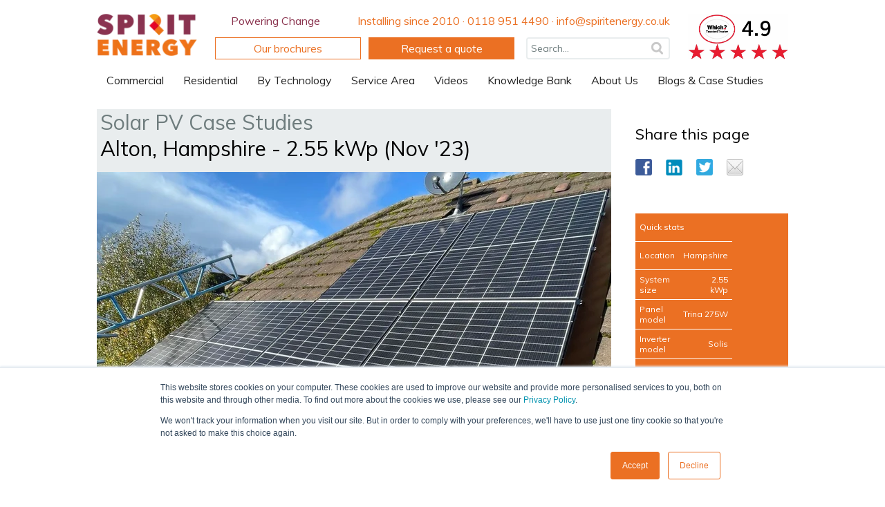

--- FILE ---
content_type: text/html; charset=UTF-8
request_url: https://blog.spiritenergy.co.uk/solar-pv-homeowner/alton-hampshire-2.55-kwp-nov-23
body_size: 13708
content:
<!doctype html><!--[if lt IE 7]> <html class="no-js lt-ie9 lt-ie8 lt-ie7" lang="en" > <![endif]--><!--[if IE 7]>    <html class="no-js lt-ie9 lt-ie8" lang="en" >        <![endif]--><!--[if IE 8]>    <html class="no-js lt-ie9" lang="en" >               <![endif]--><!--[if gt IE 8]><!--><html class="no-js" lang="en"><!--<![endif]--><head>
    <meta charset="utf-8">
    <meta http-equiv="X-UA-Compatible" content="IE=edge,chrome=1">
    <meta name="author" content="Spirit Energy">
    <meta name="description" content="Discover a recent solar PV installation in Alton, Hampshire, featuring Trina solar panels. Read about the efficient pigeon protection and the satisfied customer's experience.">
    <meta name="generator" content="HubSpot">
    <title>Alton, Hampshire - 2.55 kWp (Nov '23)</title>
    <link rel="shortcut icon" href="https://blog.spiritenergy.co.uk/hubfs/Images/logos/Spirit%20favicon.png">
    
<meta name="viewport" content="width=device-width, initial-scale=1">

    
    <meta property="og:description" content="Discover a recent solar PV installation in Alton, Hampshire, featuring Trina solar panels. Read about the efficient pigeon protection and the satisfied customer's experience.">
    <meta property="og:title" content="Alton, Hampshire - 2.55 kWp (Nov '23)">
    <meta name="twitter:description" content="Discover a recent solar PV installation in Alton, Hampshire, featuring Trina solar panels. Read about the efficient pigeon protection and the satisfied customer's experience.">
    <meta name="twitter:title" content="Alton, Hampshire - 2.55 kWp (Nov '23)">

    

    
    <style>
a.cta_button{-moz-box-sizing:content-box !important;-webkit-box-sizing:content-box !important;box-sizing:content-box !important;vertical-align:middle}.hs-breadcrumb-menu{list-style-type:none;margin:0px 0px 0px 0px;padding:0px 0px 0px 0px}.hs-breadcrumb-menu-item{float:left;padding:10px 0px 10px 10px}.hs-breadcrumb-menu-divider:before{content:'›';padding-left:10px}.hs-featured-image-link{border:0}.hs-featured-image{float:right;margin:0 0 20px 20px;max-width:50%}@media (max-width: 568px){.hs-featured-image{float:none;margin:0;width:100%;max-width:100%}}.hs-screen-reader-text{clip:rect(1px, 1px, 1px, 1px);height:1px;overflow:hidden;position:absolute !important;width:1px}
</style>

<link rel="stylesheet" href="/hs/hsstatic/BlogSocialSharingSupport/static-1.258/bundles/project.css">
<link rel="stylesheet" href="/hs/hsstatic/AsyncSupport/static-1.501/sass/comments_listing_asset.css">
<!-- Editor Styles -->
<style id="hs_editor_style" type="text/css">
#hs_cos_wrapper_module_1497330595001101  { display: block !important; padding-top: 2px !important }
#hs_cos_wrapper_module_1497330603007102  { display: block !important; margin-bottom: 0px !important }
#hs_cos_wrapper_module_1497330607240103  { display: block !important; padding-top: 0px !important }
#hs_cos_wrapper_module_1497330612464104  { display: block !important; padding-top: 0px !important }
#hs_cos_wrapper_module_1497330618200105  { display: block !important; padding-top: 0px !important }
</style>
    

    
<!--  Added by GoogleAnalytics integration -->
<script>
var _hsp = window._hsp = window._hsp || [];
_hsp.push(['addPrivacyConsentListener', function(consent) { if (consent.allowed || (consent.categories && consent.categories.analytics)) {
  (function(i,s,o,g,r,a,m){i['GoogleAnalyticsObject']=r;i[r]=i[r]||function(){
  (i[r].q=i[r].q||[]).push(arguments)},i[r].l=1*new Date();a=s.createElement(o),
  m=s.getElementsByTagName(o)[0];a.async=1;a.src=g;m.parentNode.insertBefore(a,m)
})(window,document,'script','//www.google-analytics.com/analytics.js','ga');
  ga('create','UA-19845617-2','auto');
  ga('send','pageview');
}}]);
</script>

<!-- /Added by GoogleAnalytics integration -->

<!--  Added by GoogleAnalytics4 integration -->
<script>
var _hsp = window._hsp = window._hsp || [];
window.dataLayer = window.dataLayer || [];
function gtag(){dataLayer.push(arguments);}

var useGoogleConsentModeV2 = true;
var waitForUpdateMillis = 1000;


if (!window._hsGoogleConsentRunOnce) {
  window._hsGoogleConsentRunOnce = true;

  gtag('consent', 'default', {
    'ad_storage': 'denied',
    'analytics_storage': 'denied',
    'ad_user_data': 'denied',
    'ad_personalization': 'denied',
    'wait_for_update': waitForUpdateMillis
  });

  if (useGoogleConsentModeV2) {
    _hsp.push(['useGoogleConsentModeV2'])
  } else {
    _hsp.push(['addPrivacyConsentListener', function(consent){
      var hasAnalyticsConsent = consent && (consent.allowed || (consent.categories && consent.categories.analytics));
      var hasAdsConsent = consent && (consent.allowed || (consent.categories && consent.categories.advertisement));

      gtag('consent', 'update', {
        'ad_storage': hasAdsConsent ? 'granted' : 'denied',
        'analytics_storage': hasAnalyticsConsent ? 'granted' : 'denied',
        'ad_user_data': hasAdsConsent ? 'granted' : 'denied',
        'ad_personalization': hasAdsConsent ? 'granted' : 'denied'
      });
    }]);
  }
}

gtag('js', new Date());
gtag('set', 'developer_id.dZTQ1Zm', true);
gtag('config', 'G-H2QDK3X5H3');
</script>
<script async src="https://www.googletagmanager.com/gtag/js?id=G-H2QDK3X5H3"></script>

<!-- /Added by GoogleAnalytics4 integration -->

<!--  Added by GoogleTagManager integration -->
<script>
var _hsp = window._hsp = window._hsp || [];
window.dataLayer = window.dataLayer || [];
function gtag(){dataLayer.push(arguments);}

var useGoogleConsentModeV2 = true;
var waitForUpdateMillis = 1000;



var hsLoadGtm = function loadGtm() {
    if(window._hsGtmLoadOnce) {
      return;
    }

    if (useGoogleConsentModeV2) {

      gtag('set','developer_id.dZTQ1Zm',true);

      gtag('consent', 'default', {
      'ad_storage': 'denied',
      'analytics_storage': 'denied',
      'ad_user_data': 'denied',
      'ad_personalization': 'denied',
      'wait_for_update': waitForUpdateMillis
      });

      _hsp.push(['useGoogleConsentModeV2'])
    }

    (function(w,d,s,l,i){w[l]=w[l]||[];w[l].push({'gtm.start':
    new Date().getTime(),event:'gtm.js'});var f=d.getElementsByTagName(s)[0],
    j=d.createElement(s),dl=l!='dataLayer'?'&l='+l:'';j.async=true;j.src=
    'https://www.googletagmanager.com/gtm.js?id='+i+dl;f.parentNode.insertBefore(j,f);
    })(window,document,'script','dataLayer','GTM-5FVW5JQ');

    window._hsGtmLoadOnce = true;
};

_hsp.push(['addPrivacyConsentListener', function(consent){
  if(consent.allowed || (consent.categories && consent.categories.analytics)){
    hsLoadGtm();
  }
}]);

</script>

<!-- /Added by GoogleTagManager integration -->


<!-- Global site tag (gtag.js) - Google Analytics for GA4 -->
<script async src="https://www.googletagmanager.com/gtag/js?id=G-H2QDK3X5H3"></script>
<script>
  window.dataLayer = window.dataLayer || [];
  function gtag(){dataLayer.push(arguments);}
  gtag('js', new Date());

  gtag('config', 'G-H2QDK3X5H3');
</script>
<meta name="msvalidate.01" content="52EEA677865FDEBA423EBCD08B050549">
<meta name="theme-color" content="#8a334e"> <!--Android header colour-->
<meta name="robots" content="max-image-preview:large"> <!--Large preview images for Google search-->

<style>img {height: auto!important;}</style> <!--Sets explicit height-->

<!-- TikTok Pixel Code Start -->
<script>
!function (w, d, t) {
  w.TiktokAnalyticsObject=t;var ttq=w[t]=w[t]||[];ttq.methods=["page","track","identify","instances","debug","on","off","once","ready","alias","group","enableCookie","disableCookie","holdConsent","revokeConsent","grantConsent"],ttq.setAndDefer=function(t,e){t[e]=function(){t.push([e].concat(Array.prototype.slice.call(arguments,0)))}};for(var i=0;i<ttq.methods.length;i++)ttq.setAndDefer(ttq,ttq.methods[i]);ttq.instance=function(t){for(
var e=ttq._i[t]||[],n=0;n<ttq.methods.length;n++)ttq.setAndDefer(e,ttq.methods[n]);return e},ttq.load=function(e,n){var r="https://analytics.tiktok.com/i18n/pixel/events.js",o=n&&n.partner;ttq._i=ttq._i||{},ttq._i[e]=[],ttq._i[e]._u=r,ttq._t=ttq._t||{},ttq._t[e]=+new Date,ttq._o=ttq._o||{},ttq._o[e]=n||{};n=document.createElement("script")
;n.type="text/javascript",n.async=!0,n.src=r+"?sdkid="+e+"&lib="+t;e=document.getElementsByTagName("script")[0];e.parentNode.insertBefore(n,e)};


  ttq.load('D5FSRMBC77U0CTA3VE70');
  ttq.page();
}(window, document, 'ttq');
</script>
<!-- TikTok Pixel Code End -->
<link rel="amphtml" href="https://blog.spiritenergy.co.uk/solar-pv-homeowner/alton-hampshire-2.55-kwp-nov-23?hs_amp=true">

<meta property="og:image" content="https://blog.spiritenergy.co.uk/hubfs/MsTSolarPanels.jpg">
<meta property="og:image:width" content="1536">
<meta property="og:image:height" content="2048">

<meta name="twitter:image" content="https://blog.spiritenergy.co.uk/hubfs/MsTSolarPanels.jpg">


<meta property="og:url" content="https://blog.spiritenergy.co.uk/solar-pv-homeowner/alton-hampshire-2.55-kwp-nov-23">
<meta name="twitter:card" content="summary_large_image">

<link rel="canonical" href="https://blog.spiritenergy.co.uk/solar-pv-homeowner/alton-hampshire-2.55-kwp-nov-23">

<meta property="og:type" content="article">
<link rel="alternate" type="application/rss+xml" href="https://blog.spiritenergy.co.uk/solar-pv-homeowner/rss.xml">
<meta name="twitter:domain" content="blog.spiritenergy.co.uk">
<meta name="twitter:site" content="@SpiritEnergy_UK">

<meta http-equiv="content-language" content="en">
<link rel="stylesheet" href="//7052064.fs1.hubspotusercontent-na1.net/hubfs/7052064/hub_generated/template_assets/DEFAULT_ASSET/1768208556375/template_layout.min.css">


<link rel="stylesheet" href="https://blog.spiritenergy.co.uk/hubfs/hub_generated/template_assets/1/5257659208/1761923590981/template_spirit-energy.min.css">
<link rel="stylesheet" href="https://blog.spiritenergy.co.uk/hubfs/hub_generated/template_assets/1/5257659350/1742033750757/template_spirit-energy-blog.min.css">




</head>
<body class="   hs-content-id-148770015111 hs-blog-post hs-blog-id-5263267235" style="">
<!--  Added by GoogleTagManager integration -->
<noscript><iframe src="https://www.googletagmanager.com/ns.html?id=GTM-5FVW5JQ" height="0" width="0" style="display:none;visibility:hidden"></iframe></noscript>

<!-- /Added by GoogleTagManager integration -->

    <div class="header-container-wrapper">
    <div class="header-container container-fluid">

<div class="row-fluid-wrapper row-depth-1 row-number-1 ">
<div class="row-fluid ">
<div class="span12 widget-span widget-type-global_group " style="" data-widget-type="global_group" data-x="0" data-w="12">
<div class="" data-global-widget-path="generated_global_groups/5257658729.html"><div class="row-fluid-wrapper row-depth-1 row-number-1 ">
<div class="row-fluid ">
<div class="span12 widget-span widget-type-cell hs-header-wrap" style="" data-widget-type="cell" data-x="0" data-w="12">

<div class="row-fluid-wrapper row-depth-1 row-number-2 ">
<div class="row-fluid ">
<div class="span12 widget-span widget-type-cell page-center" style="" data-widget-type="cell" data-x="0" data-w="12">

<div class="row-fluid-wrapper row-depth-1 row-number-3 ">
<div class="row-fluid ">
<div class="span2 widget-span widget-type-linked_image hs-header-logo" style="" data-widget-type="linked_image" data-x="0" data-w="2">
<div class="cell-wrapper layout-widget-wrapper">
<span id="hs_cos_wrapper_module_149733025876171" class="hs_cos_wrapper hs_cos_wrapper_widget hs_cos_wrapper_type_linked_image" style="" data-hs-cos-general-type="widget" data-hs-cos-type="linked_image"><a href="https://www.spiritenergy.co.uk" id="hs-link-module_149733025876171" style="border-width:0px;border:0px;"><img src="https://blog.spiritenergy.co.uk/hs-fs/hubfs/Images/logos/Spirit%20Energy%20header%20logo.png?width=150&amp;name=Spirit%20Energy%20header%20logo.png" class="hs-image-widget " style="width:150px;border-width:0px;border:0px;" width="150" alt="Spirit Energy header logo" title="Spirit Energy header logo" srcset="https://blog.spiritenergy.co.uk/hs-fs/hubfs/Images/logos/Spirit%20Energy%20header%20logo.png?width=75&amp;name=Spirit%20Energy%20header%20logo.png 75w, https://blog.spiritenergy.co.uk/hs-fs/hubfs/Images/logos/Spirit%20Energy%20header%20logo.png?width=150&amp;name=Spirit%20Energy%20header%20logo.png 150w, https://blog.spiritenergy.co.uk/hs-fs/hubfs/Images/logos/Spirit%20Energy%20header%20logo.png?width=225&amp;name=Spirit%20Energy%20header%20logo.png 225w, https://blog.spiritenergy.co.uk/hs-fs/hubfs/Images/logos/Spirit%20Energy%20header%20logo.png?width=300&amp;name=Spirit%20Energy%20header%20logo.png 300w, https://blog.spiritenergy.co.uk/hs-fs/hubfs/Images/logos/Spirit%20Energy%20header%20logo.png?width=375&amp;name=Spirit%20Energy%20header%20logo.png 375w, https://blog.spiritenergy.co.uk/hs-fs/hubfs/Images/logos/Spirit%20Energy%20header%20logo.png?width=450&amp;name=Spirit%20Energy%20header%20logo.png 450w" sizes="(max-width: 150px) 100vw, 150px"></a></span></div><!--end layout-widget-wrapper -->
</div><!--end widget-span -->
<div class="span8 widget-span widget-type-cell hs-advice-wrap" style="" data-widget-type="cell" data-x="2" data-w="8">

<div class="row-fluid-wrapper row-depth-1 row-number-4 ">
<div class="row-fluid ">
<div class="span3 widget-span widget-type-rich_text hs-advice-content" style="" data-widget-type="rich_text" data-x="0" data-w="3">
<div class="cell-wrapper layout-widget-wrapper">
<span id="hs_cos_wrapper_module_150245141553547" class="hs_cos_wrapper hs_cos_wrapper_widget hs_cos_wrapper_type_rich_text" style="" data-hs-cos-general-type="widget" data-hs-cos-type="rich_text"><p><span style="color: #8a334e;">Powering Change</span></p></span>
</div><!--end layout-widget-wrapper -->
</div><!--end widget-span -->
<div class="span9 widget-span widget-type-rich_text hs-advice-content" style="" data-widget-type="rich_text" data-x="3" data-w="9">
<div class="cell-wrapper layout-widget-wrapper">
<span id="hs_cos_wrapper_module_149733027636175" class="hs_cos_wrapper hs_cos_wrapper_widget hs_cos_wrapper_type_rich_text" style="" data-hs-cos-general-type="widget" data-hs-cos-type="rich_text"><p>Installing since 2010 · 0118 951 4490 · info@spiritenergy.co.uk</p></span>
</div><!--end layout-widget-wrapper -->
</div><!--end widget-span -->
</div><!--end row-->
</div><!--end row-wrapper -->

<div class="row-fluid-wrapper row-depth-1 row-number-5 ">
<div class="row-fluid ">
<div class="span12 widget-span widget-type-cell " style="" data-widget-type="cell" data-x="0" data-w="12">

<div class="row-fluid-wrapper row-depth-2 row-number-1 ">
<div class="row-fluid ">
<div class="span8 widget-span widget-type-cell headerflex-ctas" style="" data-widget-type="cell" data-x="0" data-w="8">

<div class="row-fluid-wrapper row-depth-2 row-number-2 ">
<div class="row-fluid ">
<div class="span6 widget-span widget-type-custom_widget headerflex-brochure" style="" data-widget-type="custom_widget" data-x="0" data-w="6">
<div id="hs_cos_wrapper_module_1605100005834184" class="hs_cos_wrapper hs_cos_wrapper_widget hs_cos_wrapper_type_module widget-type-cta" style="" data-hs-cos-general-type="widget" data-hs-cos-type="module"><span id="hs_cos_wrapper_module_1605100005834184_" class="hs_cos_wrapper hs_cos_wrapper_widget hs_cos_wrapper_type_cta" style="" data-hs-cos-general-type="widget" data-hs-cos-type="cta"><!--HubSpot Call-to-Action Code --><span class="hs-cta-wrapper" id="hs-cta-wrapper-6b5bcd17-879a-4179-9ccf-ff945b6b65bd"><span class="hs-cta-node hs-cta-6b5bcd17-879a-4179-9ccf-ff945b6b65bd" id="hs-cta-6b5bcd17-879a-4179-9ccf-ff945b6b65bd"><!--[if lte IE 8]><div id="hs-cta-ie-element"></div><![endif]--><a href="https://cta-redirect.hubspot.com/cta/redirect/1828458/6b5bcd17-879a-4179-9ccf-ff945b6b65bd" target="_blank" rel="noopener"><img class="hs-cta-img" id="hs-cta-img-6b5bcd17-879a-4179-9ccf-ff945b6b65bd" style="border-width:0px;" src="https://no-cache.hubspot.com/cta/default/1828458/6b5bcd17-879a-4179-9ccf-ff945b6b65bd.png" alt="Our brochures"></a></span><script charset="utf-8" src="/hs/cta/cta/current.js"></script><script type="text/javascript"> hbspt.cta._relativeUrls=true;hbspt.cta.load(1828458, '6b5bcd17-879a-4179-9ccf-ff945b6b65bd', {"useNewLoader":"true","region":"na1"}); </script></span><!-- end HubSpot Call-to-Action Code --></span></div>

   </div><!--end widget-span -->
<div class="span6 widget-span widget-type-custom_widget " style="" data-widget-type="custom_widget" data-x="6" data-w="6">
<div id="hs_cos_wrapper_module_1605100008941186" class="hs_cos_wrapper hs_cos_wrapper_widget hs_cos_wrapper_type_module widget-type-cta" style="" data-hs-cos-general-type="widget" data-hs-cos-type="module"><span id="hs_cos_wrapper_module_1605100008941186_" class="hs_cos_wrapper hs_cos_wrapper_widget hs_cos_wrapper_type_cta" style="" data-hs-cos-general-type="widget" data-hs-cos-type="cta"><!--HubSpot Call-to-Action Code --><span class="hs-cta-wrapper" id="hs-cta-wrapper-216eb4f0-41bd-46c7-992c-f2484fc2fe10"><span class="hs-cta-node hs-cta-216eb4f0-41bd-46c7-992c-f2484fc2fe10" id="hs-cta-216eb4f0-41bd-46c7-992c-f2484fc2fe10"><!--[if lte IE 8]><div id="hs-cta-ie-element"></div><![endif]--><a href="https://cta-redirect.hubspot.com/cta/redirect/1828458/216eb4f0-41bd-46c7-992c-f2484fc2fe10" target="_blank" rel="noopener"><img class="hs-cta-img" id="hs-cta-img-216eb4f0-41bd-46c7-992c-f2484fc2fe10" style="border-width:0px;" src="https://no-cache.hubspot.com/cta/default/1828458/216eb4f0-41bd-46c7-992c-f2484fc2fe10.png" alt="Request a quote"></a></span><script charset="utf-8" src="/hs/cta/cta/current.js"></script><script type="text/javascript"> hbspt.cta._relativeUrls=true;hbspt.cta.load(1828458, '216eb4f0-41bd-46c7-992c-f2484fc2fe10', {"useNewLoader":"true","region":"na1"}); </script></span><!-- end HubSpot Call-to-Action Code --></span></div>

   </div><!--end widget-span -->
    </div><!--end row-->
</div><!--end row-wrapper -->

</div><!--end widget-span -->
<div class="span4 widget-span widget-type-custom_widget headerflex-searchbar" style="" data-widget-type="custom_widget" data-x="8" data-w="4">
<div id="hs_cos_wrapper_module_160509990642192" class="hs_cos_wrapper hs_cos_wrapper_widget hs_cos_wrapper_type_module" style="" data-hs-cos-general-type="widget" data-hs-cos-type="module"><form id="" method="get" action="https://www.spiritenergy.co.uk/search-results">
<input type="text" name="addsearch" autofocus placeholder="Search..." autocomplete="off" style="font-size: 14px; cursor: auto;
background-color: rgb(255, 255, 255);
background-image: url(https://blog.spiritenergy.co.uk/hubfs/Images/Icons/Search%20icon.svg);
background-repeat: no-repeat;
background-position: 98% 50%;
border: solid 1px #ccc;
border-radius: 0px!important;
height: 32px !important;
margin-top: 6px;
font-family: 'Muli',sans-serif !important;">
</form></div>

</div><!--end widget-span -->
</div><!--end row-->
</div><!--end row-wrapper -->

</div><!--end widget-span -->
</div><!--end row-->
</div><!--end row-wrapper -->

</div><!--end widget-span -->
<div class="span2 widget-span widget-type-custom_widget headerflex-brochure" style="" data-widget-type="custom_widget" data-x="10" data-w="2">
<div id="hs_cos_wrapper_module_1691403432715101" class="hs_cos_wrapper hs_cos_wrapper_widget hs_cos_wrapper_type_module widget-type-linked_image" style="" data-hs-cos-general-type="widget" data-hs-cos-type="module">
    






  



<span id="hs_cos_wrapper_module_1691403432715101_" class="hs_cos_wrapper hs_cos_wrapper_widget hs_cos_wrapper_type_linked_image" style="" data-hs-cos-general-type="widget" data-hs-cos-type="linked_image"><a href="https://trustedtraders.which.co.uk/businesses/spirit-energy/" target="_blank" id="hs-link-module_1691403432715101_" rel="noopener" style="border-width:0px;border:0px;"><img src="https://blog.spiritenergy.co.uk/hs-fs/hubfs/Which%20Trusted%20Trader%20-%20Spirit%20Energy.jpg?width=1111&amp;height=504&amp;name=Which%20Trusted%20Trader%20-%20Spirit%20Energy.jpg" class="hs-image-widget " width="1111" height="504" style="max-width: 100%; height: auto;" alt="Which Trusted Trader - Spirit Energy" title="Which Trusted Trader - Spirit Energy" loading="eager" srcset="https://blog.spiritenergy.co.uk/hs-fs/hubfs/Which%20Trusted%20Trader%20-%20Spirit%20Energy.jpg?width=556&amp;height=252&amp;name=Which%20Trusted%20Trader%20-%20Spirit%20Energy.jpg 556w, https://blog.spiritenergy.co.uk/hs-fs/hubfs/Which%20Trusted%20Trader%20-%20Spirit%20Energy.jpg?width=1111&amp;height=504&amp;name=Which%20Trusted%20Trader%20-%20Spirit%20Energy.jpg 1111w, https://blog.spiritenergy.co.uk/hs-fs/hubfs/Which%20Trusted%20Trader%20-%20Spirit%20Energy.jpg?width=1667&amp;height=756&amp;name=Which%20Trusted%20Trader%20-%20Spirit%20Energy.jpg 1667w, https://blog.spiritenergy.co.uk/hs-fs/hubfs/Which%20Trusted%20Trader%20-%20Spirit%20Energy.jpg?width=2222&amp;height=1008&amp;name=Which%20Trusted%20Trader%20-%20Spirit%20Energy.jpg 2222w, https://blog.spiritenergy.co.uk/hs-fs/hubfs/Which%20Trusted%20Trader%20-%20Spirit%20Energy.jpg?width=2778&amp;height=1260&amp;name=Which%20Trusted%20Trader%20-%20Spirit%20Energy.jpg 2778w, https://blog.spiritenergy.co.uk/hs-fs/hubfs/Which%20Trusted%20Trader%20-%20Spirit%20Energy.jpg?width=3333&amp;height=1512&amp;name=Which%20Trusted%20Trader%20-%20Spirit%20Energy.jpg 3333w" sizes="(max-width: 1111px) 100vw, 1111px"></a></span></div>

</div><!--end widget-span -->
</div><!--end row-->
</div><!--end row-wrapper -->

<div class="row-fluid-wrapper row-depth-1 row-number-1 ">
<div class="row-fluid ">
<div class="span12 widget-span widget-type-menu hs-advice-menu custom-menu-primary" style="" data-widget-type="menu" data-x="0" data-w="12">
<div class="cell-wrapper layout-widget-wrapper">
<span id="hs_cos_wrapper_module_149733024916170" class="hs_cos_wrapper hs_cos_wrapper_widget hs_cos_wrapper_type_menu" style="" data-hs-cos-general-type="widget" data-hs-cos-type="menu"><div id="hs_menu_wrapper_module_149733024916170" class="hs-menu-wrapper active-branch flyouts hs-menu-flow-horizontal" role="navigation" data-sitemap-name="Spirit Header Menu" data-menu-id="5251666675" aria-label="Navigation Menu">
 <ul role="menu" class="active-branch">
  <li class="hs-menu-item hs-menu-depth-1 hs-item-has-children" role="none"><a href="https://www.spiritenergy.co.uk/commercial" aria-haspopup="true" aria-expanded="false" role="menuitem">Commercial</a>
   <ul role="menu" class="hs-menu-children-wrapper">
    <li class="hs-menu-item hs-menu-depth-2 hs-item-has-children" role="none"><a href="javascript:;" role="menuitem">Technologies</a>
     <ul role="menu" class="hs-menu-children-wrapper">
      <li class="hs-menu-item hs-menu-depth-3" role="none"><a href="https://www.spiritenergy.co.uk/commercial-solar-panels" role="menuitem">Solar PV</a></li>
      <li class="hs-menu-item hs-menu-depth-3" role="none"><a href="https://www.spiritenergy.co.uk/energy-storage-commercial" role="menuitem">Battery Storage</a></li>
      <li class="hs-menu-item hs-menu-depth-3" role="none"><a href="https://www.spiritenergy.co.uk/ev-charging-commercial" role="menuitem">EV Charging</a></li>
     </ul></li>
    <li class="hs-menu-item hs-menu-depth-2 hs-item-has-children" role="none"><a href="javascript:;" role="menuitem">Key Sectors</a>
     <ul role="menu" class="hs-menu-children-wrapper">
      <li class="hs-menu-item hs-menu-depth-3" role="none"><a href="https://www.spiritenergy.co.uk/solar-panels-for-agriculture" role="menuitem">Agriculture</a></li>
      <li class="hs-menu-item hs-menu-depth-3" role="none"><a href="https://www.spiritenergy.co.uk/en/solar-panels-for-care-homes" role="menuitem">Care Homes</a></li>
      <li class="hs-menu-item hs-menu-depth-3" role="none"><a href="https://www.spiritenergy.co.uk/solar-contractors" role="menuitem">Contractors</a></li>
      <li class="hs-menu-item hs-menu-depth-3" role="none"><a href="https://www.spiritenergy.co.uk/key-sectors-construction-corporates" role="menuitem">Corporates</a></li>
      <li class="hs-menu-item hs-menu-depth-3" role="none"><a href="https://www.spiritenergy.co.uk/key-sectors-councils-and-community" role="menuitem">Councils / Community</a></li>
      <li class="hs-menu-item hs-menu-depth-3" role="none"><a href="https://www.spiritenergy.co.uk/solar-for-data-centre" role="menuitem">Data Centres</a></li>
      <li class="hs-menu-item hs-menu-depth-3" role="none"><a href="https://www.spiritenergy.co.uk/key-sectors-facilities-management" role="menuitem">Facilities management</a></li>
      <li class="hs-menu-item hs-menu-depth-3" role="none"><a href="https://www.spiritenergy.co.uk/solar-for-golf-courses" role="menuitem">Golf Courses</a></li>
      <li class="hs-menu-item hs-menu-depth-3" role="none"><a href="https://www.spiritenergy.co.uk/solar-for-hospitals" role="menuitem">Healthcare</a></li>
      <li class="hs-menu-item hs-menu-depth-3" role="none"><a href="https://www.spiritenergy.co.uk/solar-panels-for-hotels" role="menuitem">Hotels</a></li>
      <li class="hs-menu-item hs-menu-depth-3" role="none"><a href="https://www.spiritenergy.co.uk/key-sectors-housebuilders" role="menuitem">Housebuilders</a></li>
      <li class="hs-menu-item hs-menu-depth-3" role="none"><a href="https://www.spiritenergy.co.uk/solar-panels-for-schools" role="menuitem">Schools</a></li>
      <li class="hs-menu-item hs-menu-depth-3" role="none"><a href="https://www.spiritenergy.co.uk/solar-for-service-stations" role="menuitem">Service Stations</a></li>
      <li class="hs-menu-item hs-menu-depth-3" role="none"><a href="https://www.spiritenergy.co.uk/solar-panels-for-warehouses" role="menuitem">Warehouses</a></li>
     </ul></li>
    <li class="hs-menu-item hs-menu-depth-2 hs-item-has-children" role="none"><a href="javascript:;" role="menuitem">Services</a>
     <ul role="menu" class="hs-menu-children-wrapper">
      <li class="hs-menu-item hs-menu-depth-3" role="none"><a href="https://www.spiritenergy.co.uk/consultancy-cpd-commercial" role="menuitem">Consultancy</a></li>
      <li class="hs-menu-item hs-menu-depth-3" role="none"><a href="https://www.spiritenergy.co.uk/servicing-commercial" role="menuitem">Servicing</a></li>
      <li class="hs-menu-item hs-menu-depth-3" role="none"><a href="https://www.spiritenergy.co.uk/cpd-solar-pv-and-battery-storage" role="menuitem">CPD training &amp; seminars</a></li>
     </ul></li>
    <li class="hs-menu-item hs-menu-depth-2 hs-item-has-children" role="none"><a href="https://www.spiritenergy.co.uk/finance" role="menuitem">Solar Financing</a>
     <ul role="menu" class="hs-menu-children-wrapper">
      <li class="hs-menu-item hs-menu-depth-3" role="none"><a href="https://www.spiritenergy.co.uk/ppa-solar" role="menuitem">Solar PPA</a></li>
      <li class="hs-menu-item hs-menu-depth-3" role="none"><a href="https://www.spiritenergy.co.uk/hire-purchase-agreements" role="menuitem">Hire Purchase Agreement</a></li>
      <li class="hs-menu-item hs-menu-depth-3" role="none"><a href="https://www.spiritenergy.co.uk/capex-solar-financing" role="menuitem">Capex</a></li>
     </ul></li>
    <li class="hs-menu-item hs-menu-depth-2" role="none"><a href="https://www.spiritenergy.co.uk/get-in-touch" role="menuitem">Get in Touch</a></li>
    <li class="hs-menu-item hs-menu-depth-2" role="none"><a href="https://www.spiritenergy.co.uk/refer" role="menuitem">Refer a Business</a></li>
   </ul></li>
  <li class="hs-menu-item hs-menu-depth-1 hs-item-has-children" role="none"><a href="https://www.spiritenergy.co.uk/homeowner" aria-haspopup="true" aria-expanded="false" role="menuitem">Residential</a>
   <ul role="menu" class="hs-menu-children-wrapper">
    <li class="hs-menu-item hs-menu-depth-2 hs-item-has-children" role="none"><a href="https://www.spiritenergy.co.uk/solar-panel-installers-uk" role="menuitem">Solar Panels</a>
     <ul role="menu" class="hs-menu-children-wrapper">
      <li class="hs-menu-item hs-menu-depth-3" role="none"><a href="https://www.spiritenergy.co.uk/kb-pv-rooftop-solar-panels" role="menuitem">Rooftop Roof Solar Panels</a></li>
      <li class="hs-menu-item hs-menu-depth-3" role="none"><a href="https://www.spiritenergy.co.uk/viridian-solar-panels" role="menuitem">Viridian In-Roof Solar Panels</a></li>
      <li class="hs-menu-item hs-menu-depth-3" role="none"><a href="https://www.spiritenergy.co.uk/wall-mounted-solar-panels" role="menuitem">Wall Mounted Solar Panels</a></li>
      <li class="hs-menu-item hs-menu-depth-3" role="none"><a href="https://www.spiritenergy.co.uk/kb-pv-ground-mounted-solar-panels" role="menuitem">Ground Mount Solar Panels</a></li>
      <li class="hs-menu-item hs-menu-depth-3" role="none"><a href="https://www.spiritenergy.co.uk/kb-flat-roof-solar-mounting" role="menuitem">Flat Roof Solar Panels</a></li>
      <li class="hs-menu-item hs-menu-depth-3" role="none"><a href="https://www.spiritenergy.co.uk/kb-pv-solar-tiles" role="menuitem">Solar Roof Tiles </a></li>
     </ul></li>
    <li class="hs-menu-item hs-menu-depth-2 hs-item-has-children" role="none"><a href="https://www.spiritenergy.co.uk/residential-solar-storage" role="menuitem">Battery Storage</a>
     <ul role="menu" class="hs-menu-children-wrapper">
      <li class="hs-menu-item hs-menu-depth-3" role="none"><a href="https://www.spiritenergy.co.uk/tesla-powerwall-3-solar-battery" role="menuitem">Tesla Powerwall 3</a></li>
      <li class="hs-menu-item hs-menu-depth-3" role="none"><a href="https://www.spiritenergy.co.uk/sigenergy-sigenstor-battery" role="menuitem">Sigenergy SigenStor</a></li>
     </ul></li>
    <li class="hs-menu-item hs-menu-depth-2" role="none"><a href="https://www.spiritenergy.co.uk/ev-charging" role="menuitem">EV Charging</a></li>
    <li class="hs-menu-item hs-menu-depth-2" role="none"><a href="https://www.spiritenergy.co.uk/solar-consultation/" role="menuitem">Solar Advice &amp; Consultancy</a></li>
    <li class="hs-menu-item hs-menu-depth-2" role="none"><a href="https://www.spiritenergy.co.uk/solar-panel-service" role="menuitem">Solar Panel Servicing</a></li>
    <li class="hs-menu-item hs-menu-depth-2" role="none"><a href="https://www.spiritenergy.co.uk/solar-pv-faqs" role="menuitem">Solar FAQs</a></li>
   </ul></li>
  <li class="hs-menu-item hs-menu-depth-1 hs-item-has-children" role="none"><a href="javascript:;" aria-haspopup="true" aria-expanded="false" role="menuitem">by Technology</a>
   <ul role="menu" class="hs-menu-children-wrapper">
    <li class="hs-menu-item hs-menu-depth-2" role="none"><a href="https://www.spiritenergy.co.uk/commercial-solar-panels" role="menuitem">Solar PV - Commercial</a></li>
    <li class="hs-menu-item hs-menu-depth-2" role="none"><a href="https://www.spiritenergy.co.uk/solar-panel-installers-uk-old" role="menuitem">Solar PV - Homeowner</a></li>
    <li class="hs-menu-item hs-menu-depth-2" role="none"><a href="https://www.spiritenergy.co.uk/energy-storage-commercial" role="menuitem">Battery Storage - Commercial</a></li>
    <li class="hs-menu-item hs-menu-depth-2" role="none"><a href="https://www.spiritenergy.co.uk/residential-solar-storage-old-old" role="menuitem">Battery Storage - Homeowner</a></li>
    <li class="hs-menu-item hs-menu-depth-2" role="none"><a href="https://www.spiritenergy.co.uk/tesla-power-wall-3" role="menuitem">Tesla Powerwall 3</a></li>
    <li class="hs-menu-item hs-menu-depth-2" role="none"><a href="https://www.spiritenergy.co.uk/ev-charging-commercial" role="menuitem">Car charging - Commercial</a></li>
    <li class="hs-menu-item hs-menu-depth-2" role="none"><a href="https://www.spiritenergy.co.uk/ev-charging" role="menuitem">Car charging - Homeowner</a></li>
    <li class="hs-menu-item hs-menu-depth-2" role="none"><a href="https://www.spiritenergy.co.uk/servicing-commercial" role="menuitem">Servicing</a></li>
    <li class="hs-menu-item hs-menu-depth-2" role="none"><a href="https://www.spiritenergy.co.uk/consultancy-cpd-commercial" role="menuitem">Consultancy</a></li>
    <li class="hs-menu-item hs-menu-depth-2" role="none"><a href="https://www.spiritenergy.co.uk/cpd-solar-pv-and-battery-storage" role="menuitem">CPD Training</a></li>
    <li class="hs-menu-item hs-menu-depth-2" role="none"><a href="https://www.spiritenergy.co.uk/microgrid-off-grid" role="menuitem">Microgrid, Off-Grid</a></li>
   </ul></li>
  <li class="hs-menu-item hs-menu-depth-1" role="none"><a href="https://www.spiritenergy.co.uk/installation-areas" role="menuitem">Service Area</a></li>
  <li class="hs-menu-item hs-menu-depth-1 hs-item-has-children" role="none"><a href="https://www.spiritenergy.co.uk/video-knowledge-bank" aria-haspopup="true" aria-expanded="false" role="menuitem">Videos</a>
   <ul role="menu" class="hs-menu-children-wrapper">
    <li class="hs-menu-item hs-menu-depth-2" role="none"><a href="https://www.spiritenergy.co.uk/solar-pv-video-kb" role="menuitem">Solar PV</a></li>
    <li class="hs-menu-item hs-menu-depth-2" role="none"><a href="https://www.spiritenergy.co.uk/battery-storage-video-kb" role="menuitem">Battery Storage</a></li>
    <li class="hs-menu-item hs-menu-depth-2" role="none"><a href="https://www.spiritenergy.co.uk/ev-charging-video-kb" role="menuitem">EV Charging</a></li>
    <li class="hs-menu-item hs-menu-depth-2" role="none"><a href="https://www.spiritenergy.co.uk/sams-solar-journey-video-kb" role="menuitem">Sam's Solar Journey</a></li>
    <li class="hs-menu-item hs-menu-depth-2" role="none"><a href="https://www.spiritenergy.co.uk/dno-permission-video-kb" role="menuitem">DNO Permission</a></li>
    <li class="hs-menu-item hs-menu-depth-2" role="none"><a href="https://www.spiritenergy.co.uk/video-case-studies-video-kb" role="menuitem">Video Case Studies</a></li>
   </ul></li>
  <li class="hs-menu-item hs-menu-depth-1 hs-item-has-children" role="none"><a href="https://www.spiritenergy.co.uk/knowledge" aria-haspopup="true" aria-expanded="false" role="menuitem">Knowledge bank</a>
   <ul role="menu" class="hs-menu-children-wrapper">
    <li class="hs-menu-item hs-menu-depth-2" role="none"><a href="https://www.spiritenergy.co.uk/solar-panel-experts" role="menuitem">Solar PV</a></li>
    <li class="hs-menu-item hs-menu-depth-2" role="none"><a href="https://www.spiritenergy.co.uk/energy-storage" role="menuitem">Battery storage</a></li>
    <li class="hs-menu-item hs-menu-depth-2" role="none"><a href="https://www.spiritenergy.co.uk/tesla-power-wall-3" role="menuitem">Tesla Powerwall 3</a></li>
    <li class="hs-menu-item hs-menu-depth-2" role="none"><a href="https://www.spiritenergy.co.uk/singletechnology-ev-charging" role="menuitem">EV charging</a></li>
    <li class="hs-menu-item hs-menu-depth-2" role="none"><a href="https://www.spiritenergy.co.uk/seg-tariffs" role="menuitem">Best SEG Tariffs</a></li>
    <li class="hs-menu-item hs-menu-depth-2 hs-item-has-children" role="none"><a href="https://www.spiritenergy.co.uk/finance" role="menuitem">Finance</a>
     <ul role="menu" class="hs-menu-children-wrapper">
      <li class="hs-menu-item hs-menu-depth-3" role="none"><a href="https://www.spiritenergy.co.uk/ppa-solar" role="menuitem">Solar PPA</a></li>
      <li class="hs-menu-item hs-menu-depth-3" role="none"><a href="https://www.spiritenergy.co.uk/hire-purchase-agreements" role="menuitem">Hire Purchase Agreement</a></li>
      <li class="hs-menu-item hs-menu-depth-3" role="none"><a href="https://www.spiritenergy.co.uk/capex-solar-financing" role="menuitem">Capex</a></li>
     </ul></li>
    <li class="hs-menu-item hs-menu-depth-2" role="none"><a href="https://www.spiritenergy.co.uk/singletechnology-microgrid-off-grid" role="menuitem">Microgrid, Off-Grid</a></li>
    <li class="hs-menu-item hs-menu-depth-2" role="none"><a href="https://www.spiritenergy.co.uk/newsletter-sign-up" role="menuitem">Newsletter Sign-Up</a></li>
    <li class="hs-menu-item hs-menu-depth-2" role="none"><a href="https://www.spiritenergy.co.uk/en/spirit-energy-ai-knowledge-base" role="menuitem">Spirit Energy AI Knowledge Base</a></li>
   </ul></li>
  <li class="hs-menu-item hs-menu-depth-1 hs-item-has-children" role="none"><a href="https://www.spiritenergy.co.uk/welcome-to-spirit" aria-haspopup="true" aria-expanded="false" role="menuitem">About Us</a>
   <ul role="menu" class="hs-menu-children-wrapper">
    <li class="hs-menu-item hs-menu-depth-2" role="none"><a href="https://www.spiritenergy.co.uk/why-spirit" role="menuitem">Why Spirit Energy?</a></li>
    <li class="hs-menu-item hs-menu-depth-2" role="none"><a href="https://www.spiritenergy.co.uk/about-team" role="menuitem">Our Team</a></li>
    <li class="hs-menu-item hs-menu-depth-2" role="none"><a href="https://www.spiritenergy.co.uk/our-reviews" role="menuitem">Our Reviews</a></li>
    <li class="hs-menu-item hs-menu-depth-2" role="none"><a href="https://www.spiritenergy.co.uk/which-trusted-traders" role="menuitem">Which? Trusted Traders</a></li>
    <li class="hs-menu-item hs-menu-depth-2" role="none"><a href="https://www.spiritenergy.co.uk/accreditations" role="menuitem">Accreditations</a></li>
    <li class="hs-menu-item hs-menu-depth-2" role="none"><a href="https://www.spiritenergy.co.uk/installation-areas" role="menuitem">Where Do We Install?</a></li>
    <li class="hs-menu-item hs-menu-depth-2" role="none"><a href="https://www.spiritenergy.co.uk/contact" role="menuitem">Contact Us</a></li>
    <li class="hs-menu-item hs-menu-depth-2" role="none"><a href="https://www.spiritenergy.co.uk/join-the-team" role="menuitem">Join the Team</a></li>
   </ul></li>
  <li class="hs-menu-item hs-menu-depth-1 hs-item-has-children active-branch" role="none"><a href="https://www.spiritenergy.co.uk/blogs" aria-haspopup="true" aria-expanded="false" role="menuitem">Blogs &amp; Case Studies</a>
   <ul role="menu" class="hs-menu-children-wrapper active-branch">
    <li class="hs-menu-item hs-menu-depth-2" role="none"><a href="https://www.spiritenergy.co.uk/blogs" role="menuitem">Blogs</a></li>
    <li class="hs-menu-item hs-menu-depth-2" role="none"><a href="https://blog.spiritenergy.co.uk/homeowner" role="menuitem">Homeowner</a></li>
    <li class="hs-menu-item hs-menu-depth-2" role="none"><a href="https://blog.spiritenergy.co.uk/commercial" role="menuitem">Commercial</a></li>
    <li class="hs-menu-item hs-menu-depth-2" role="none"><a href="https://blog.spiritenergy.co.uk/contractor" role="menuitem">Contractor</a></li>
    <li class="hs-menu-item hs-menu-depth-2" role="none"><a href="javascript:;" role="menuitem">...</a></li>
    <li class="hs-menu-item hs-menu-depth-2" role="none"><a href="https://www.spiritenergy.co.uk/case-studies" role="menuitem">Case studies</a></li>
    <li class="hs-menu-item hs-menu-depth-2" role="none"><a href="https://blog.spiritenergy.co.uk/solar-pv" role="menuitem">Commercial Solar PV</a></li>
    <li class="hs-menu-item hs-menu-depth-2 active active-branch" role="none"><a href="https://blog.spiritenergy.co.uk/solar-pv-homeowner" role="menuitem">Homeowner Solar PV</a></li>
    <li class="hs-menu-item hs-menu-depth-2" role="none"><a href="https://blog.spiritenergy.co.uk/battery-storage-homeowner" role="menuitem">Homeowner Battery Storage</a></li>
    <li class="hs-menu-item hs-menu-depth-2" role="none"><a href="https://blog.spiritenergy.co.uk/ev-charging" role="menuitem">Commercial EV Charging</a></li>
    <li class="hs-menu-item hs-menu-depth-2" role="none"><a href="https://blog.spiritenergy.co.uk/ev-charging-homeowner" role="menuitem">Home EV Charging</a></li>
   </ul></li>
 </ul>
</div></span></div><!--end layout-widget-wrapper -->
</div><!--end widget-span -->
</div><!--end row-->
</div><!--end row-wrapper -->

</div><!--end widget-span -->
</div><!--end row-->
</div><!--end row-wrapper -->

</div><!--end widget-span -->
</div><!--end row-->
</div><!--end row-wrapper -->
</div>
</div><!--end widget-span -->
</div><!--end row-->
</div><!--end row-wrapper -->

    </div><!--end header -->
</div><!--end header wrapper -->

<div class="body-container-wrapper">
    <div class="body-container container-fluid">

<div class="row-fluid-wrapper row-depth-1 row-number-1 ">
<div class="row-fluid ">
<div class="span12 widget-span widget-type-cell " style="" data-widget-type="cell" data-x="0" data-w="12">

<div class="row-fluid-wrapper row-depth-1 row-number-2 ">
<div class="row-fluid ">
<div class="span12 widget-span widget-type-cell page-center" style="" data-widget-type="cell" data-x="0" data-w="12">

<div class="row-fluid-wrapper row-depth-1 row-number-3 ">
<div class="row-fluid ">
<div class="span9 widget-span widget-type-cell hs-hmeown-wrap" style="" data-widget-type="cell" data-x="0" data-w="9">

<div class="row-fluid-wrapper row-depth-1 row-number-4 ">
<div class="row-fluid ">
<div class="span12 widget-span widget-type-rich_text hs-hmeown-heading hs-fine-heading" style="" data-widget-type="rich_text" data-x="0" data-w="12">
<div class="cell-wrapper layout-widget-wrapper">
<span id="hs_cos_wrapper_module_1498542294435293" class="hs_cos_wrapper hs_cos_wrapper_widget hs_cos_wrapper_type_rich_text" style="" data-hs-cos-general-type="widget" data-hs-cos-type="rich_text"><h2><a href="https://blog.spiritenergy.co.uk/solar-pv-homeowner">Solar PV Case Studies</a></h2>
<h1><span id="hs_cos_wrapper_name" class="hs_cos_wrapper hs_cos_wrapper_meta_field hs_cos_wrapper_type_text" style="" data-hs-cos-general-type="meta_field" data-hs-cos-type="text">Alton, Hampshire - 2.55 kWp (Nov '23)</span></h1></span>
</div><!--end layout-widget-wrapper -->
</div><!--end widget-span -->
</div><!--end row-->
</div><!--end row-wrapper -->

<div class="row-fluid-wrapper row-depth-1 row-number-5 ">
<div class="row-fluid ">
<div class="span12 widget-span widget-type-blog_content hs-speci-content hs-speci-content-new" style="" data-widget-type="blog_content" data-x="0" data-w="12">
<div class="blog-section">
    <div class="blog-post-wrapper cell-wrapper">
       <div class="blog-section">
            <div class="blog-post-wrapper cell-wrapper">
                <div class="section post-header">

                    <div id="hubspot-author_data" class="hubspot-editable" data-hubspot-form-id="author_data" data-hubspot-name="Blog Author">
                        <span class="hs-author-label">Posted by</span>
                        
                            <a class="author-link" href="https://blog.spiritenergy.co.uk/solar-pv-homeowner/author/spirit-energy">Spirit Energy</a> on 06 Dec 2023
                            
                            
                        
                    </div>
                </div>
                <span id="hs_cos_wrapper_blog_social_sharing" class="hs_cos_wrapper hs_cos_wrapper_widget hs_cos_wrapper_type_blog_social_sharing" style="" data-hs-cos-general-type="widget" data-hs-cos-type="blog_social_sharing">
<div class="hs-blog-social-share">
    <ul class="hs-blog-social-share-list">
        

        

        
    </ul>
 </div>

</span>
                <div class="section post-body">
                    <span id="hs_cos_wrapper_post_body" class="hs_cos_wrapper hs_cos_wrapper_meta_field hs_cos_wrapper_type_rich_text" style="" data-hs-cos-general-type="meta_field" data-hs-cos-type="rich_text"><p><img src="https://blog.spiritenergy.co.uk/hs-fs/hubfs/MsTSolarPanels2.jpg?width=744&amp;height=760&amp;name=MsTSolarPanels2.jpg" width="744" height="760" loading="lazy" alt="MsTSolarPanels2" style="height: auto; max-width: 100%; width: 744px;" srcset="https://blog.spiritenergy.co.uk/hs-fs/hubfs/MsTSolarPanels2.jpg?width=372&amp;height=380&amp;name=MsTSolarPanels2.jpg 372w, https://blog.spiritenergy.co.uk/hs-fs/hubfs/MsTSolarPanels2.jpg?width=744&amp;height=760&amp;name=MsTSolarPanels2.jpg 744w, https://blog.spiritenergy.co.uk/hs-fs/hubfs/MsTSolarPanels2.jpg?width=1116&amp;height=1140&amp;name=MsTSolarPanels2.jpg 1116w, https://blog.spiritenergy.co.uk/hs-fs/hubfs/MsTSolarPanels2.jpg?width=1488&amp;height=1520&amp;name=MsTSolarPanels2.jpg 1488w, https://blog.spiritenergy.co.uk/hs-fs/hubfs/MsTSolarPanels2.jpg?width=1860&amp;height=1900&amp;name=MsTSolarPanels2.jpg 1860w, https://blog.spiritenergy.co.uk/hs-fs/hubfs/MsTSolarPanels2.jpg?width=2232&amp;height=2280&amp;name=MsTSolarPanels2.jpg 2232w" sizes="(max-width: 744px) 100vw, 744px"><br><br><br>We recently installed 6x Trina solar panels for Ms. T of Alton, Hampshire. You can see the pigeon protection as a skirt around the panels, to keep birds from spoiling the panels and reducing the efficiency of the panels until cleaned.<br><br>Mrs T. had this to say. "<span>A very good timely service. From time of appraisal visit to installation, approx a month...</span><br><span>The scaffolders put up and took down the scaffolding in a timely fashion too. It was up less than a week."</span></p></span>
                </div>
                
            </div>
        </div>
        <!-- Optional: Blog Author Bio Box -->
        
    </div>
</div>
</div>

</div><!--end row-->
</div><!--end row-wrapper -->

<div class="row-fluid-wrapper row-depth-1 row-number-6 ">
<div class="row-fluid ">
<div class="span12 widget-span widget-type-blog_comments " style="display: none;" data-widget-type="blog_comments" data-x="0" data-w="12">
<div class="cell-wrapper layout-widget-wrapper">
<span id="hs_cos_wrapper_blog_comments" class="hs_cos_wrapper hs_cos_wrapper_widget hs_cos_wrapper_type_blog_comments" style="" data-hs-cos-general-type="widget" data-hs-cos-type="blog_comments">
<div class="section post-footer">
    <div id="comments-listing" class="new-comments"></div>
    
      <div id="hs_form_target_48aea639-8283-4e79-a2ce-c7d1f33a1199"></div>
      
      
      
      
    
</div>

</span></div><!--end layout-widget-wrapper -->
</div><!--end widget-span -->
</div><!--end row-->
</div><!--end row-wrapper -->

</div><!--end widget-span -->
<div class="span3 widget-span widget-type-cell hs-news-wrap margin-space hmeown-blog-news" style="" data-widget-type="cell" data-x="9" data-w="3">

<div class="row-fluid-wrapper row-depth-1 row-number-7 ">
<div class="row-fluid ">
<div class="span12 widget-span widget-type-custom_widget " style="" data-widget-type="custom_widget" data-x="0" data-w="12">
<div id="hs_cos_wrapper_module_1612887800883118" class="hs_cos_wrapper hs_cos_wrapper_widget hs_cos_wrapper_type_module widget-type-rich_text" style="" data-hs-cos-general-type="widget" data-hs-cos-type="module"><span id="hs_cos_wrapper_module_1612887800883118_" class="hs_cos_wrapper hs_cos_wrapper_widget hs_cos_wrapper_type_rich_text" style="" data-hs-cos-general-type="widget" data-hs-cos-type="rich_text"><p style="font-family: Muli, sans-serif; font-size: 22px;">Share this page</p></span></div>

</div><!--end widget-span -->
</div><!--end row-->
</div><!--end row-wrapper -->

<div class="row-fluid-wrapper row-depth-1 row-number-8 ">
<div class="row-fluid ">
<div class="span12 widget-span widget-type-custom_widget " style="" data-widget-type="custom_widget" data-x="0" data-w="12">
<div id="hs_cos_wrapper_module_161288770892280" class="hs_cos_wrapper hs_cos_wrapper_widget hs_cos_wrapper_type_module widget-type-social_sharing" style="" data-hs-cos-general-type="widget" data-hs-cos-type="module">



  


<div class="hs_cos_wrapper hs_cos_wrapper_widget hs_cos_wrapper_type_social_sharing" data-hs-cos-general-type="widget" data-hs-cos-type="social_sharing">
  
	
  
    
    
    
    
			
		

    <a href="http://www.facebook.com/share.php?u=https://blog.spiritenergy.co.uk/solar-pv-homeowner/alton-hampshire-2.55-kwp-nov-23&amp;utm_medium=social&amp;utm_source=facebook" target="_blank" style="width:24px;border-width:0px;border:0px;text-decoration:none;padding-right:16px;" rel="noopener">
      <img src="https://blog.spiritenergy.co.uk/hs-fs/hubfs/Images/Social%20media%20icons/facebook-color.png?width=24&amp;name=facebook-color.png" class="hs-image-widget hs-image-social-sharing-24" style="height:24px;width:24px;border-radius:3px;border-width:0px;border:0px;" width="24" hspace="0" alt="Share on facebook" loading="lazy" srcset="https://blog.spiritenergy.co.uk/hs-fs/hubfs/Images/Social%20media%20icons/facebook-color.png?width=12&amp;name=facebook-color.png 12w, https://blog.spiritenergy.co.uk/hs-fs/hubfs/Images/Social%20media%20icons/facebook-color.png?width=24&amp;name=facebook-color.png 24w, https://blog.spiritenergy.co.uk/hs-fs/hubfs/Images/Social%20media%20icons/facebook-color.png?width=36&amp;name=facebook-color.png 36w, https://blog.spiritenergy.co.uk/hs-fs/hubfs/Images/Social%20media%20icons/facebook-color.png?width=48&amp;name=facebook-color.png 48w, https://blog.spiritenergy.co.uk/hs-fs/hubfs/Images/Social%20media%20icons/facebook-color.png?width=60&amp;name=facebook-color.png 60w, https://blog.spiritenergy.co.uk/hs-fs/hubfs/Images/Social%20media%20icons/facebook-color.png?width=72&amp;name=facebook-color.png 72w" sizes="(max-width: 24px) 100vw, 24px">
    </a>
	

  
	
  
    
    
    
    
			
		

    <a href="http://www.linkedin.com/shareArticle?mini=true&amp;url=https://blog.spiritenergy.co.uk/solar-pv-homeowner/alton-hampshire-2.55-kwp-nov-23&amp;utm_medium=social&amp;utm_source=linkedin" target="_blank" style="width:24px;border-width:0px;border:0px;text-decoration:none;padding-right:16px;" rel="noopener">
      <img src="https://blog.spiritenergy.co.uk/hs-fs/hubfs/Images/Social%20media%20icons/linkedin-color.png?width=24&amp;name=linkedin-color.png" class="hs-image-widget hs-image-social-sharing-24" style="height:24px;width:24px;border-radius:3px;border-width:0px;border:0px;" width="24" hspace="0" alt="Share on linkedin" loading="lazy" srcset="https://blog.spiritenergy.co.uk/hs-fs/hubfs/Images/Social%20media%20icons/linkedin-color.png?width=12&amp;name=linkedin-color.png 12w, https://blog.spiritenergy.co.uk/hs-fs/hubfs/Images/Social%20media%20icons/linkedin-color.png?width=24&amp;name=linkedin-color.png 24w, https://blog.spiritenergy.co.uk/hs-fs/hubfs/Images/Social%20media%20icons/linkedin-color.png?width=36&amp;name=linkedin-color.png 36w, https://blog.spiritenergy.co.uk/hs-fs/hubfs/Images/Social%20media%20icons/linkedin-color.png?width=48&amp;name=linkedin-color.png 48w, https://blog.spiritenergy.co.uk/hs-fs/hubfs/Images/Social%20media%20icons/linkedin-color.png?width=60&amp;name=linkedin-color.png 60w, https://blog.spiritenergy.co.uk/hs-fs/hubfs/Images/Social%20media%20icons/linkedin-color.png?width=72&amp;name=linkedin-color.png 72w" sizes="(max-width: 24px) 100vw, 24px">
    </a>
	

  
	
  
    
    
    
    
			
		

    <a href="https://twitter.com/intent/tweet?original_referer=https://blog.spiritenergy.co.uk/solar-pv-homeowner/alton-hampshire-2.55-kwp-nov-23&amp;utm_medium=social&amp;utm_source=twitter&amp;url=https://blog.spiritenergy.co.uk/solar-pv-homeowner/alton-hampshire-2.55-kwp-nov-23&amp;utm_medium=social&amp;utm_source=twitter&amp;source=tweetbutton&amp;text=" target="_blank" style="width:24px;border-width:0px;border:0px;text-decoration:none;padding-right:16px;" rel="noopener">
      <img src="https://blog.spiritenergy.co.uk/hs-fs/hubfs/Images/Social%20media%20icons/twitter-color.png?width=24&amp;name=twitter-color.png" class="hs-image-widget hs-image-social-sharing-24" style="height:24px;width:24px;border-radius:3px;border-width:0px;border:0px;" width="24" hspace="0" alt="Share on twitter" loading="lazy" srcset="https://blog.spiritenergy.co.uk/hs-fs/hubfs/Images/Social%20media%20icons/twitter-color.png?width=12&amp;name=twitter-color.png 12w, https://blog.spiritenergy.co.uk/hs-fs/hubfs/Images/Social%20media%20icons/twitter-color.png?width=24&amp;name=twitter-color.png 24w, https://blog.spiritenergy.co.uk/hs-fs/hubfs/Images/Social%20media%20icons/twitter-color.png?width=36&amp;name=twitter-color.png 36w, https://blog.spiritenergy.co.uk/hs-fs/hubfs/Images/Social%20media%20icons/twitter-color.png?width=48&amp;name=twitter-color.png 48w, https://blog.spiritenergy.co.uk/hs-fs/hubfs/Images/Social%20media%20icons/twitter-color.png?width=60&amp;name=twitter-color.png 60w, https://blog.spiritenergy.co.uk/hs-fs/hubfs/Images/Social%20media%20icons/twitter-color.png?width=72&amp;name=twitter-color.png 72w" sizes="(max-width: 24px) 100vw, 24px">
    </a>
	

  
	
  

  
	
  
    
    
    
    
			
		

    <a href="mailto:?subject=Check%20out%20https://blog.spiritenergy.co.uk/solar-pv-homeowner/alton-hampshire-2.55-kwp-nov-23&amp;utm_medium=social&amp;utm_source=email%20&amp;body=Check%20out%20https://blog.spiritenergy.co.uk/solar-pv-homeowner/alton-hampshire-2.55-kwp-nov-23&amp;utm_medium=social&amp;utm_source=email" target="_blank" style="width:24px;border-width:0px;border:0px;text-decoration:none;padding-right:16px;" rel="noopener">
      <img src="https://cdn2.hubspot.net/hub/3275719/hubfs/hs_marketplace_assets/modules/Social_Sharing/81/email-color.png?width=24&amp;name=email-color.png" class="hs-image-widget hs-image-social-sharing-24" style="height:24px;width:24px;border-radius:3px;border-width:0px;border:0px;" width="24" hspace="0" alt="Share on email" loading="lazy" srcset="https://cdn2.hubspot.net/hub/3275719/hubfs/hs_marketplace_assets/modules/Social_Sharing/81/email-color.png?width=12&amp;name=email-color.png 12w, https://cdn2.hubspot.net/hub/3275719/hubfs/hs_marketplace_assets/modules/Social_Sharing/81/email-color.png?width=24&amp;name=email-color.png 24w, https://cdn2.hubspot.net/hub/3275719/hubfs/hs_marketplace_assets/modules/Social_Sharing/81/email-color.png?width=36&amp;name=email-color.png 36w, https://cdn2.hubspot.net/hub/3275719/hubfs/hs_marketplace_assets/modules/Social_Sharing/81/email-color.png?width=48&amp;name=email-color.png 48w, https://cdn2.hubspot.net/hub/3275719/hubfs/hs_marketplace_assets/modules/Social_Sharing/81/email-color.png?width=60&amp;name=email-color.png 60w, https://cdn2.hubspot.net/hub/3275719/hubfs/hs_marketplace_assets/modules/Social_Sharing/81/email-color.png?width=72&amp;name=email-color.png 72w" sizes="(max-width: 24px) 100vw, 24px">
    </a>
	

</div></div>

</div><!--end widget-span -->
</div><!--end row-->
</div><!--end row-wrapper -->

<div class="row-fluid-wrapper row-depth-1 row-number-9 ">
<div class="row-fluid ">
<div class="span12 widget-span widget-type-rich_text posting-right-table" style="" data-widget-type="rich_text" data-x="0" data-w="12">
<div class="cell-wrapper layout-widget-wrapper">
<span id="hs_cos_wrapper_module_1498653413539120" class="hs_cos_wrapper hs_cos_wrapper_widget hs_cos_wrapper_type_rich_text" style="" data-hs-cos-general-type="widget" data-hs-cos-type="rich_text"><table style="width: 38.4491%; height: 199.2px;">
<tbody>
<tr style="height: 28px;">
<td style="width: 93.3231%; height: 28px;" colspan="2">Quick stats</td>
</tr>
<tr style="height: 28px;">
<td style="width: 51.8315%; height: 28px;">Location</td>
<td style="text-align: right; width: 41.4916%; height: 28px;">Hampshire</td>
</tr>
<tr style="height: 30.4px;">
<td style="width: 51.8315%; height: 30.4px;">System size</td>
<td style="text-align: right; width: 41.4916%; height: 30.4px;">2.55 <br>kWp</td>
</tr>
<tr style="height: 30.4px;">
<td style="width: 51.8315%; height: 30.4px;">Panel model</td>
<td style="text-align: right; width: 41.4916%; height: 30.4px;">Trina 275W</td>
</tr>
<tr style="height: 30.4px;">
<td style="width: 51.8315%; height: 30.4px;">Inverter model</td>
<td style="text-align: right; width: 41.4916%; height: 30.4px;">Solis</td>
</tr>
<tr style="height: 52px;">
<td style="width: 51.8315%; height: 52px;">Annual output</td>
<td style="text-align: right; width: 41.4916%; height: 52px;">2404<br>kWh</td>
</tr>
</tbody>
</table></span>
</div><!--end layout-widget-wrapper -->
</div><!--end widget-span -->
</div><!--end row-->
</div><!--end row-wrapper -->

<div class="row-fluid-wrapper row-depth-1 row-number-10 ">
<div class="row-fluid ">
<div class="span12 widget-span widget-type-raw_jinja next-project-right-column" style="" data-widget-type="raw_jinja" data-x="0" data-w="12">




   
    <a href="../solar-pv-homeowner/woking-surrey-12-kwp-june-23">
        <!--span class="feat-img" >
            <img src="https://www.spiritenergy.co.uk/hubfs/Case_Study_Woking_June23.jpg">
        </span-->
           <span>Next project</span>
           <!--p> Woking, Surrey - 14.35 kWp (June '23)</p-->
    </a>



<!--<a href="#">
   <span>Next Project</span></a>--></div><!--end widget-span -->

</div><!--end row-->
</div><!--end row-wrapper -->

</div><!--end widget-span -->
</div><!--end row-->
</div><!--end row-wrapper -->

</div><!--end widget-span -->
</div><!--end row-->
</div><!--end row-wrapper -->

</div><!--end widget-span -->
</div><!--end row-->
</div><!--end row-wrapper -->

<div class="row-fluid-wrapper row-depth-1 row-number-11 ">
<div class="row-fluid ">
<div class="span12 widget-span widget-type-cell homeowners-images-wrap" style="" data-widget-type="cell" data-x="0" data-w="12">

<div class="row-fluid-wrapper row-depth-1 row-number-12 ">
<div class="row-fluid ">
<div class="span12 widget-span widget-type-cell page-center" style="" data-widget-type="cell" data-x="0" data-w="12">

<div class="row-fluid-wrapper row-depth-1 row-number-13 ">
<div class="row-fluid ">
<div class="span12 widget-span widget-type-rich_text homeowners-images-heading" style="" data-widget-type="rich_text" data-x="0" data-w="12">
<div class="cell-wrapper layout-widget-wrapper">
<span id="hs_cos_wrapper_module_149855702647228" class="hs_cos_wrapper hs_cos_wrapper_widget hs_cos_wrapper_type_rich_text" style="" data-hs-cos-general-type="widget" data-hs-cos-type="rich_text"><h3>Recent homeowner projects</h3></span>
</div><!--end layout-widget-wrapper -->
</div><!--end widget-span -->
</div><!--end row-->
</div><!--end row-wrapper -->

<div class="row-fluid-wrapper row-depth-1 row-number-14 ">
<div class="row-fluid ">
<div class="span12 widget-span widget-type-custom_widget " style="" data-widget-type="custom_widget" data-x="0" data-w="12">
<div id="hs_cos_wrapper_module_163308410176055" class="hs_cos_wrapper hs_cos_wrapper_widget hs_cos_wrapper_type_module" style="" data-hs-cos-general-type="widget" data-hs-cos-type="module"><div class="more-case-studies">
 <!-- sets a variable for a the 3 most recent posts of homeowner battery blog -->
  <!-- sets a variable for a the 3 most recent posts of homeowner EV blog.-->
  <!-- sets a variable for a the 3 most recent posts of homeowner solar blog.-->
 <!-- combines the three variables into a single variable and sorts them by publish date. Please note the sort filter requires all three parameters -->
 <!-- loop through posts in custom all posts variable -->
                 
                            <div class="post-item-cs">
                            
                                <div class="post-body clearfix">
                                    <!--post summary-->
                                    
                                        <div class="hs-featured-image-wrapper-cs">
                                            <a href="https://blog.spiritenergy.co.uk/solar-pv-homeowner/hampshire-30-kwp-nov-25" title="" class="">
                                                <img src="https://blog.spiritenergy.co.uk/hubfs/social-suggested-images/Tim%20Alsop%20Panels.png" class="hs-featured-image" alt="Hampshire - 36.96 kWp (Nov '25)" loading="lazy">
                                            </a>
                                        </div>
                                    
                                </div>
                                <div class="post-header">
                                    <a href="https://blog.spiritenergy.co.uk/solar-pv-homeowner/hampshire-30-kwp-nov-25">Hampshire - 36.96 kWp (Nov '25)</a>
                                </div>
                            
                        </div>
 <!-- loop through posts in custom all posts variable -->
                 
                            <div class="post-item-cs">
                            
                                <div class="post-body clearfix">
                                    <!--post summary-->
                                    
                                        <div class="hs-featured-image-wrapper-cs">
                                            <a href="https://blog.spiritenergy.co.uk/solar-pv-homeowner/west-midlands-10-kwp-oct-25" title="" class="">
                                                <img src="https://blog.spiritenergy.co.uk/hubfs/T%26K%20new.jpg" class="hs-featured-image" alt="West Midlands - 10 kWp (Oct '25)" loading="lazy">
                                            </a>
                                        </div>
                                    
                                </div>
                                <div class="post-header">
                                    <a href="https://blog.spiritenergy.co.uk/solar-pv-homeowner/west-midlands-10-kwp-oct-25">West Midlands - 10 kWp (Oct '25)</a>
                                </div>
                            
                        </div>
 <!-- loop through posts in custom all posts variable -->
                 
                            <div class="post-item-cs">
                            
                                <div class="post-body clearfix">
                                    <!--post summary-->
                                    
                                        <div class="hs-featured-image-wrapper-cs">
                                            <a href="https://blog.spiritenergy.co.uk/battery-storage-homeowner/installing-19-tesla-powerwalls-with-500-solar-panels-3-heat-pumps-and-a-wind-turbine" title="" class="">
                                                <img src="https://blog.spiritenergy.co.uk/hubfs/Nigel%20-%2019%20Powerwall%20Case%20Study%20Spirit%20Energy%20-%20Finished%20Tesla%20Powerwall%203%20Expansion%20Packs%20in%20Basement.jpg" class="hs-featured-image" alt="Installing 19 Tesla Powerwalls with 500+ Solar Panels, 3 Heat Pumps and a Wind Turbine" loading="lazy">
                                            </a>
                                        </div>
                                    
                                </div>
                                <div class="post-header">
                                    <a href="https://blog.spiritenergy.co.uk/battery-storage-homeowner/installing-19-tesla-powerwalls-with-500-solar-panels-3-heat-pumps-and-a-wind-turbine">Installing 19 Tesla Powerwalls with 500+ Solar Panels, 3 Heat Pumps and a Wind Turbine</a>
                                </div>
                            
                        </div>
 <!-- loop through posts in custom all posts variable -->
                 
                            <div class="post-item-cs">
                            
                                <div class="post-body clearfix">
                                    <!--post summary-->
                                    
                                        <div class="hs-featured-image-wrapper-cs">
                                            <a href="https://blog.spiritenergy.co.uk/ev-charging-homeowner/maidenhead-zappi-nov-19" title="" class="">
                                                <img src="https://blog.spiritenergy.co.uk/hubfs/Zappi%20(2).jpeg" class="hs-featured-image" alt="Maidenhead - zappi (Nov '19)" loading="lazy">
                                            </a>
                                        </div>
                                    
                                </div>
                                <div class="post-header">
                                    <a href="https://blog.spiritenergy.co.uk/ev-charging-homeowner/maidenhead-zappi-nov-19">Maidenhead - zappi (Nov '19)</a>
                                </div>
                            
                        </div>

</div></div>

</div><!--end widget-span -->
</div><!--end row-->
</div><!--end row-wrapper -->

</div><!--end widget-span -->
</div><!--end row-->
</div><!--end row-wrapper -->

</div><!--end widget-span -->
</div><!--end row-->
</div><!--end row-wrapper -->

    </div><!--end body -->
</div><!--end body wrapper -->

<div class="footer-container-wrapper">
    <div class="footer-container container-fluid">

<div class="row-fluid-wrapper row-depth-1 row-number-1 ">
<div class="row-fluid ">
<div class="span12 widget-span widget-type-global_group " style="" data-widget-type="global_group" data-x="0" data-w="12">
<div class="" data-global-widget-path="generated_global_groups/5257793043.html"><div class="row-fluid-wrapper row-depth-1 row-number-1 ">
<div class="row-fluid ">
<div class="span12 widget-span widget-type-cell hs-socail-sharing" style="" data-widget-type="cell" data-x="0" data-w="12">

<div class="row-fluid-wrapper row-depth-1 row-number-2 ">
<div class="row-fluid ">
<div class="span12 widget-span widget-type-cell page-center" style="" data-widget-type="cell" data-x="0" data-w="12">

<div class="row-fluid-wrapper row-depth-1 row-number-3 ">
<div class="row-fluid ">
<div class="span12 widget-span widget-type-rich_text hs-socail-sharing-img" style="" data-widget-type="rich_text" data-x="0" data-w="12">
<div class="cell-wrapper layout-widget-wrapper">
<span id="hs_cos_wrapper_module_1497330781952109" class="hs_cos_wrapper hs_cos_wrapper_widget hs_cos_wrapper_type_rich_text" style="" data-hs-cos-general-type="widget" data-hs-cos-type="rich_text"><a href="https://twitter.com/spiritenergy_UK" target="_blank" data-mce-target="_blank" rel="noopener"><img src="https://blog.spiritenergy.co.uk/hs-fs/hubfs/X%20logo.png?width=34&amp;height=34&amp;name=X%20logo.png" width="34" height="34" loading="lazy" alt="X logo" style="height: auto; max-width: 100%; width: 34px;" srcset="https://blog.spiritenergy.co.uk/hs-fs/hubfs/X%20logo.png?width=17&amp;height=17&amp;name=X%20logo.png 17w, https://blog.spiritenergy.co.uk/hs-fs/hubfs/X%20logo.png?width=34&amp;height=34&amp;name=X%20logo.png 34w, https://blog.spiritenergy.co.uk/hs-fs/hubfs/X%20logo.png?width=51&amp;height=51&amp;name=X%20logo.png 51w, https://blog.spiritenergy.co.uk/hs-fs/hubfs/X%20logo.png?width=68&amp;height=68&amp;name=X%20logo.png 68w, https://blog.spiritenergy.co.uk/hs-fs/hubfs/X%20logo.png?width=85&amp;height=85&amp;name=X%20logo.png 85w, https://blog.spiritenergy.co.uk/hs-fs/hubfs/X%20logo.png?width=102&amp;height=102&amp;name=X%20logo.png 102w" sizes="(max-width: 34px) 100vw, 34px"></a> <a href="https://www.linkedin.com/company/spirit-solar-ltd" target="_blank" rel="noopener"><img src="https://blog.spiritenergy.co.uk/hubfs/linkedin.svg" alt="Spirit Linkedin" width="33" style="width: 33px;" loading="lazy"></a> <a href="https://www.facebook.com/SpiritEnergyUK/" target="_blank" data-mce-target="_blank" rel="noopener"></a><a href="https://www.linkedin.com/company/spirit-solar-ltd" target="_blank" rel="noopener"></a><a href="https://www.facebook.com/SpiritEnergyUK/" target="_blank" data-mce-target="_blank" rel="noopener"><img src="https://blog.spiritenergy.co.uk/hubfs/Facebook%20icon.svg" alt="Spirit Facebook" width="33" style="width: 33px;" loading="lazy"></a>&nbsp; &nbsp; &nbsp; <a href="https://www.youtube.com/channel/UCR-pMBHFPUoGkCWM1Qys5_A" target="_blank" data-mce-target="_blank" rel="noopener" style="text-decoration: none;" linktext=""><img src="https://blog.spiritenergy.co.uk/hs-fs/hubfs/Instagram%20Icon%20-%20Spirit%20Energy-png.png?width=32&amp;height=32&amp;name=Instagram%20Icon%20-%20Spirit%20Energy-png.png" loading="lazy" width="32" height="32" style="width: 32px; height: auto; max-width: 100%;" srcset="https://blog.spiritenergy.co.uk/hs-fs/hubfs/Instagram%20Icon%20-%20Spirit%20Energy-png.png?width=16&amp;height=16&amp;name=Instagram%20Icon%20-%20Spirit%20Energy-png.png 16w, https://blog.spiritenergy.co.uk/hs-fs/hubfs/Instagram%20Icon%20-%20Spirit%20Energy-png.png?width=32&amp;height=32&amp;name=Instagram%20Icon%20-%20Spirit%20Energy-png.png 32w, https://blog.spiritenergy.co.uk/hs-fs/hubfs/Instagram%20Icon%20-%20Spirit%20Energy-png.png?width=48&amp;height=48&amp;name=Instagram%20Icon%20-%20Spirit%20Energy-png.png 48w, https://blog.spiritenergy.co.uk/hs-fs/hubfs/Instagram%20Icon%20-%20Spirit%20Energy-png.png?width=64&amp;height=64&amp;name=Instagram%20Icon%20-%20Spirit%20Energy-png.png 64w, https://blog.spiritenergy.co.uk/hs-fs/hubfs/Instagram%20Icon%20-%20Spirit%20Energy-png.png?width=80&amp;height=80&amp;name=Instagram%20Icon%20-%20Spirit%20Energy-png.png 80w, https://blog.spiritenergy.co.uk/hs-fs/hubfs/Instagram%20Icon%20-%20Spirit%20Energy-png.png?width=96&amp;height=96&amp;name=Instagram%20Icon%20-%20Spirit%20Energy-png.png 96w" sizes="(max-width: 32px) 100vw, 32px">&nbsp; &nbsp; &nbsp;&nbsp;<img src="https://blog.spiritenergy.co.uk/hs-fs/hubfs/Footer%20YouTube%20Logo-png.png?width=32&amp;height=32&amp;name=Footer%20YouTube%20Logo-png.png" loading="lazy" width="32" height="32" style="width: 32px; height: auto; max-width: 100%;" alt="Spirit Energy YouTube Channel" srcset="https://blog.spiritenergy.co.uk/hs-fs/hubfs/Footer%20YouTube%20Logo-png.png?width=16&amp;height=16&amp;name=Footer%20YouTube%20Logo-png.png 16w, https://blog.spiritenergy.co.uk/hs-fs/hubfs/Footer%20YouTube%20Logo-png.png?width=32&amp;height=32&amp;name=Footer%20YouTube%20Logo-png.png 32w, https://blog.spiritenergy.co.uk/hs-fs/hubfs/Footer%20YouTube%20Logo-png.png?width=48&amp;height=48&amp;name=Footer%20YouTube%20Logo-png.png 48w, https://blog.spiritenergy.co.uk/hs-fs/hubfs/Footer%20YouTube%20Logo-png.png?width=64&amp;height=64&amp;name=Footer%20YouTube%20Logo-png.png 64w, https://blog.spiritenergy.co.uk/hs-fs/hubfs/Footer%20YouTube%20Logo-png.png?width=80&amp;height=80&amp;name=Footer%20YouTube%20Logo-png.png 80w, https://blog.spiritenergy.co.uk/hs-fs/hubfs/Footer%20YouTube%20Logo-png.png?width=96&amp;height=96&amp;name=Footer%20YouTube%20Logo-png.png 96w" sizes="(max-width: 32px) 100vw, 32px"></a></span>
</div><!--end layout-widget-wrapper -->
</div><!--end widget-span -->
</div><!--end row-->
</div><!--end row-wrapper -->

</div><!--end widget-span -->
</div><!--end row-->
</div><!--end row-wrapper -->

</div><!--end widget-span -->
</div><!--end row-->
</div><!--end row-wrapper -->

<div class="row-fluid-wrapper row-depth-1 row-number-4 ">
<div class="row-fluid ">
<div class="span12 widget-span widget-type-cell hs-footer-wrap" style="" data-widget-type="cell" data-x="0" data-w="12">

<div class="row-fluid-wrapper row-depth-1 row-number-5 ">
<div class="row-fluid ">
<div class="span12 widget-span widget-type-cell page-center" style="" data-widget-type="cell" data-x="0" data-w="12">

<div class="row-fluid-wrapper row-depth-1 row-number-6 ">
<div class="row-fluid ">
<div class="span12 widget-span widget-type-cell hs-company-img-wrapper" style="" data-widget-type="cell" data-x="0" data-w="12">

<div class="row-fluid-wrapper row-depth-1 row-number-7 ">
<div class="row-fluid ">
<div class="span2 widget-span widget-type-linked_image hs-company-img" style="" data-widget-type="linked_image" data-x="0" data-w="2">
<div class="cell-wrapper layout-widget-wrapper">
<span id="hs_cos_wrapper_module_1497330595001101" class="hs_cos_wrapper hs_cos_wrapper_widget hs_cos_wrapper_type_linked_image" style="" data-hs-cos-general-type="widget" data-hs-cos-type="linked_image"><img src="https://blog.spiritenergy.co.uk/hs-fs/hubfs/Images/logos/MCS%20Certified%20footer%20logo.png?width=51&amp;height=65&amp;name=MCS%20Certified%20footer%20logo.png" class="hs-image-widget " width="51" height="65" alt="Spirit Energy MCS Certified footer" title="Spirit Energy MCS Certified footer" loading="lazy" srcset="https://blog.spiritenergy.co.uk/hs-fs/hubfs/Images/logos/MCS%20Certified%20footer%20logo.png?width=26&amp;height=33&amp;name=MCS%20Certified%20footer%20logo.png 26w, https://blog.spiritenergy.co.uk/hs-fs/hubfs/Images/logos/MCS%20Certified%20footer%20logo.png?width=51&amp;height=65&amp;name=MCS%20Certified%20footer%20logo.png 51w, https://blog.spiritenergy.co.uk/hs-fs/hubfs/Images/logos/MCS%20Certified%20footer%20logo.png?width=77&amp;height=98&amp;name=MCS%20Certified%20footer%20logo.png 77w, https://blog.spiritenergy.co.uk/hs-fs/hubfs/Images/logos/MCS%20Certified%20footer%20logo.png?width=102&amp;height=130&amp;name=MCS%20Certified%20footer%20logo.png 102w, https://blog.spiritenergy.co.uk/hs-fs/hubfs/Images/logos/MCS%20Certified%20footer%20logo.png?width=128&amp;height=163&amp;name=MCS%20Certified%20footer%20logo.png 128w, https://blog.spiritenergy.co.uk/hs-fs/hubfs/Images/logos/MCS%20Certified%20footer%20logo.png?width=153&amp;height=195&amp;name=MCS%20Certified%20footer%20logo.png 153w" sizes="(max-width: 51px) 100vw, 51px"></span></div><!--end layout-widget-wrapper -->
</div><!--end widget-span -->
<div class="span2 widget-span widget-type-linked_image hs-company-img" style="" data-widget-type="linked_image" data-x="2" data-w="2">
<div class="cell-wrapper layout-widget-wrapper">
<span id="hs_cos_wrapper_module_1497330603007102" class="hs_cos_wrapper hs_cos_wrapper_widget hs_cos_wrapper_type_linked_image" style="" data-hs-cos-general-type="widget" data-hs-cos-type="linked_image"><img src="https://blog.spiritenergy.co.uk/hs-fs/hubfs/CI-Premium-Installer-2024footer.png?width=177&amp;height=107&amp;name=CI-Premium-Installer-2024footer.png" class="hs-image-widget " width="177" height="107" alt="CI-Premium-Installer-2024footer" title="CI-Premium-Installer-2024footer" loading="lazy" srcset="https://blog.spiritenergy.co.uk/hs-fs/hubfs/CI-Premium-Installer-2024footer.png?width=89&amp;height=54&amp;name=CI-Premium-Installer-2024footer.png 89w, https://blog.spiritenergy.co.uk/hs-fs/hubfs/CI-Premium-Installer-2024footer.png?width=177&amp;height=107&amp;name=CI-Premium-Installer-2024footer.png 177w, https://blog.spiritenergy.co.uk/hs-fs/hubfs/CI-Premium-Installer-2024footer.png?width=266&amp;height=161&amp;name=CI-Premium-Installer-2024footer.png 266w, https://blog.spiritenergy.co.uk/hs-fs/hubfs/CI-Premium-Installer-2024footer.png?width=354&amp;height=214&amp;name=CI-Premium-Installer-2024footer.png 354w, https://blog.spiritenergy.co.uk/hs-fs/hubfs/CI-Premium-Installer-2024footer.png?width=443&amp;height=268&amp;name=CI-Premium-Installer-2024footer.png 443w, https://blog.spiritenergy.co.uk/hs-fs/hubfs/CI-Premium-Installer-2024footer.png?width=531&amp;height=321&amp;name=CI-Premium-Installer-2024footer.png 531w" sizes="(max-width: 177px) 100vw, 177px"></span></div><!--end layout-widget-wrapper -->
</div><!--end widget-span -->
<div class="span2 widget-span widget-type-linked_image hs-company-img" style="" data-widget-type="linked_image" data-x="4" data-w="2">
<div class="cell-wrapper layout-widget-wrapper">
<span id="hs_cos_wrapper_module_1497330607240103" class="hs_cos_wrapper hs_cos_wrapper_widget hs_cos_wrapper_type_linked_image" style="" data-hs-cos-general-type="widget" data-hs-cos-type="linked_image"><img src="https://blog.spiritenergy.co.uk/hs-fs/hubfs/Purple_RGB_Accredited.png?width=118&amp;height=63&amp;name=Purple_RGB_Accredited.png" class="hs-image-widget " width="118" height="63" alt="Spirit Energy CHAS Accredited" title="Spirit Energy CHAS Accredited" loading="lazy" srcset="https://blog.spiritenergy.co.uk/hs-fs/hubfs/Purple_RGB_Accredited.png?width=59&amp;height=32&amp;name=Purple_RGB_Accredited.png 59w, https://blog.spiritenergy.co.uk/hs-fs/hubfs/Purple_RGB_Accredited.png?width=118&amp;height=63&amp;name=Purple_RGB_Accredited.png 118w, https://blog.spiritenergy.co.uk/hs-fs/hubfs/Purple_RGB_Accredited.png?width=177&amp;height=95&amp;name=Purple_RGB_Accredited.png 177w, https://blog.spiritenergy.co.uk/hs-fs/hubfs/Purple_RGB_Accredited.png?width=236&amp;height=126&amp;name=Purple_RGB_Accredited.png 236w, https://blog.spiritenergy.co.uk/hs-fs/hubfs/Purple_RGB_Accredited.png?width=295&amp;height=158&amp;name=Purple_RGB_Accredited.png 295w, https://blog.spiritenergy.co.uk/hs-fs/hubfs/Purple_RGB_Accredited.png?width=354&amp;height=189&amp;name=Purple_RGB_Accredited.png 354w" sizes="(max-width: 118px) 100vw, 118px"></span></div><!--end layout-widget-wrapper -->
</div><!--end widget-span -->
<div class="span2 widget-span widget-type-linked_image hs-company-img" style="" data-widget-type="linked_image" data-x="6" data-w="2">
<div class="cell-wrapper layout-widget-wrapper">
<span id="hs_cos_wrapper_module_1497330612464104" class="hs_cos_wrapper hs_cos_wrapper_widget hs_cos_wrapper_type_linked_image" style="" data-hs-cos-general-type="widget" data-hs-cos-type="linked_image"><img src="https://blog.spiritenergy.co.uk/hubfs/NICEIC%20logo.svg" class="hs-image-widget " width="92" height="70" alt="Spirit Energy - NICEIC logo" title="Spirit Energy - NICEIC logo" loading="lazy"></span></div><!--end layout-widget-wrapper -->
</div><!--end widget-span -->
<div class="span2 widget-span widget-type-linked_image hs-company-img" style="" data-widget-type="linked_image" data-x="8" data-w="2">
<div class="cell-wrapper layout-widget-wrapper">
<span id="hs_cos_wrapper_module_1497330618200105" class="hs_cos_wrapper hs_cos_wrapper_widget hs_cos_wrapper_type_linked_image" style="" data-hs-cos-general-type="widget" data-hs-cos-type="linked_image"><img src="https://blog.spiritenergy.co.uk/hs-fs/hubfs/RECCLogo-nobackground.png?width=146&amp;name=RECCLogo-nobackground.png" class="hs-image-widget " style="width:146px;border-width:0px;border:0px;" width="146" alt="Spirit Energy - RECC" title="Spirit Energy - RECC" loading="lazy" srcset="https://blog.spiritenergy.co.uk/hs-fs/hubfs/RECCLogo-nobackground.png?width=73&amp;name=RECCLogo-nobackground.png 73w, https://blog.spiritenergy.co.uk/hs-fs/hubfs/RECCLogo-nobackground.png?width=146&amp;name=RECCLogo-nobackground.png 146w, https://blog.spiritenergy.co.uk/hs-fs/hubfs/RECCLogo-nobackground.png?width=219&amp;name=RECCLogo-nobackground.png 219w, https://blog.spiritenergy.co.uk/hs-fs/hubfs/RECCLogo-nobackground.png?width=292&amp;name=RECCLogo-nobackground.png 292w, https://blog.spiritenergy.co.uk/hs-fs/hubfs/RECCLogo-nobackground.png?width=365&amp;name=RECCLogo-nobackground.png 365w, https://blog.spiritenergy.co.uk/hs-fs/hubfs/RECCLogo-nobackground.png?width=438&amp;name=RECCLogo-nobackground.png 438w" sizes="(max-width: 146px) 100vw, 146px"></span></div><!--end layout-widget-wrapper -->
</div><!--end widget-span -->
<div class="span2 widget-span widget-type-linked_image hs-company-img" style="" data-widget-type="linked_image" data-x="10" data-w="2">
<div class="cell-wrapper layout-widget-wrapper">
<span id="hs_cos_wrapper_module_1497330623456106" class="hs_cos_wrapper hs_cos_wrapper_widget hs_cos_wrapper_type_linked_image" style="" data-hs-cos-general-type="widget" data-hs-cos-type="linked_image"><a href="https://trustedtraders.which.co.uk/businesses/spirit-energy/#reviews" target="_blank" id="hs-link-module_1497330623456106" rel="noopener" style="border-width:0px;border:0px;"><img src="https://blog.spiritenergy.co.uk/hs-fs/hubfs/Which%20Trusted%20Trader%20logo.png?width=114&amp;name=Which%20Trusted%20Trader%20logo.png" class="hs-image-widget " style="width:114px;border-width:0px;border:0px;" width="114" alt="Spirit Energy Which? Trusted Trader certification review " title="Spirit Energy Which? Trusted Trader certification review " srcset="https://blog.spiritenergy.co.uk/hs-fs/hubfs/Which%20Trusted%20Trader%20logo.png?width=57&amp;name=Which%20Trusted%20Trader%20logo.png 57w, https://blog.spiritenergy.co.uk/hs-fs/hubfs/Which%20Trusted%20Trader%20logo.png?width=114&amp;name=Which%20Trusted%20Trader%20logo.png 114w, https://blog.spiritenergy.co.uk/hs-fs/hubfs/Which%20Trusted%20Trader%20logo.png?width=171&amp;name=Which%20Trusted%20Trader%20logo.png 171w, https://blog.spiritenergy.co.uk/hs-fs/hubfs/Which%20Trusted%20Trader%20logo.png?width=228&amp;name=Which%20Trusted%20Trader%20logo.png 228w, https://blog.spiritenergy.co.uk/hs-fs/hubfs/Which%20Trusted%20Trader%20logo.png?width=285&amp;name=Which%20Trusted%20Trader%20logo.png 285w, https://blog.spiritenergy.co.uk/hs-fs/hubfs/Which%20Trusted%20Trader%20logo.png?width=342&amp;name=Which%20Trusted%20Trader%20logo.png 342w" sizes="(max-width: 114px) 100vw, 114px"></a></span></div><!--end layout-widget-wrapper -->
</div><!--end widget-span -->
</div><!--end row-->
</div><!--end row-wrapper -->

</div><!--end widget-span -->
</div><!--end row-->
</div><!--end row-wrapper -->

<div class="row-fluid-wrapper row-depth-1 row-number-8 ">
<div class="row-fluid ">
<div class="span12 widget-span widget-type-rich_text hs-copy-right" style="" data-widget-type="rich_text" data-x="0" data-w="12">
<div class="cell-wrapper layout-widget-wrapper">
<span id="hs_cos_wrapper_module_1497330713641107" class="hs_cos_wrapper hs_cos_wrapper_widget hs_cos_wrapper_type_rich_text" style="" data-hs-cos-general-type="widget" data-hs-cos-type="rich_text"><p>Copyright © Spirit Energy 2026&nbsp; <strong>·&nbsp;</strong> <a href="mailto:info@spiritenergy.co.uk">info@spiritenergy.co.uk</a> &nbsp;<strong>·</strong>&nbsp; 0118 951 4490</p>
<p><a href="https://www.spiritenergy.co.uk/join-the-team" rel="noopener"><span style="color: #eb7023;"><span style="text-decoration: underline;">Jobs and Careers</span></span></a><br><em>Interested in joining the Spirit team? Email jobs@spiritenergy.co.uk</em></p>
<p>Spirit House, 25 Albury Close, Reading, RG30 1BD<br>(Location formerly known as 44 Portman Road, Reading, RG30 1EA)</p>
<p>Spirit Energy is the trading name of Spirit Solar Ltd&nbsp; <strong>·</strong>&nbsp; UK Company Number 07138647</p></span>
</div><!--end layout-widget-wrapper -->
</div><!--end widget-span -->
</div><!--end row-->
</div><!--end row-wrapper -->

<div class="row-fluid-wrapper row-depth-1 row-number-9 ">
<div class="row-fluid ">
<div class="span12 widget-span widget-type-rich_text hs-copy-right" style="" data-widget-type="rich_text" data-x="0" data-w="12">
<div class="cell-wrapper layout-widget-wrapper">
<span id="hs_cos_wrapper_module_150340706183978" class="hs_cos_wrapper hs_cos_wrapper_widget hs_cos_wrapper_type_rich_text" style="" data-hs-cos-general-type="widget" data-hs-cos-type="rich_text"><p><span style="font-size: 12px;"><em>Although care is taken to ensure that the information on our website (www.spiritenergy.co.uk) and any guides, calculators or checklists provided by us, electronically or otherwise, are accurate and up-to-date, we cannot accept any responsibility for mistakes or omissions. We enter into no express or implied conditions, warranties, terms or representations regarding the quality, accuracy or completeness of the information. We exclude to the extent lawfully permitted all liability for loss or damage, whether direct, indirect or consequential arising out of your use of our website or any guides, calculators or checklists provided by us, or from any information or omission contained in our website or any guides, calculators or checklists provided by us.</em></span></p></span>
</div><!--end layout-widget-wrapper -->
</div><!--end widget-span -->
</div><!--end row-->
</div><!--end row-wrapper -->

<div class="row-fluid-wrapper row-depth-1 row-number-10 ">
<div class="row-fluid ">
<div class="span12 widget-span widget-type-rich_text " style="" data-widget-type="rich_text" data-x="0" data-w="12">
<div class="cell-wrapper layout-widget-wrapper">
<span id="hs_cos_wrapper_module_1512913157775250" class="hs_cos_wrapper hs_cos_wrapper_widget hs_cos_wrapper_type_rich_text" style="" data-hs-cos-general-type="widget" data-hs-cos-type="rich_text"><p style="text-align: center;"><span style="font-size: 12px;"><a href="https://blog.spiritenergy.co.uk/hubfs/Website%20downloads/Policies/Privacy%20Policy.pdf" rel="noopener" target="_blank">Privacy Policy</a></span></p>
<p style="text-align: center;"><a href="https://blog.spiritenergy.co.uk/hubfs/Modern%20Slavery%20Policy%20V2.pdf" rel="noopener" target="_blank" data-hs-domain-rewrite="true"><span style="font-size: 12px;">Modern Slavery Policy</span></a></p>
<script src="https://cdnjs.cloudflare.com/ajax/libs/jquery/3.6.0/jquery.min.js"></script>
<script src="https://cdnjs.cloudflare.com/ajax/libs/jquery-migrate/3.3.2/jquery-migrate.min.js"></script></span>
</div><!--end layout-widget-wrapper -->
</div><!--end widget-span -->
</div><!--end row-->
</div><!--end row-wrapper -->

</div><!--end widget-span -->
</div><!--end row-->
</div><!--end row-wrapper -->

</div><!--end widget-span -->
</div><!--end row-->
</div><!--end row-wrapper -->
</div>
</div><!--end widget-span -->
</div><!--end row-->
</div><!--end row-wrapper -->

    </div><!--end footer -->
</div><!--end footer wrapper -->

    
<!-- HubSpot performance collection script -->
<script defer src="/hs/hsstatic/content-cwv-embed/static-1.1293/embed.js"></script>
<script src="https://blog.spiritenergy.co.uk/hubfs/hub_generated/template_assets/1/5257793417/1742033759546/template_spirit-energy.min.js"></script>
<script>
var hsVars = hsVars || {}; hsVars['language'] = 'en';
</script>

<script src="/hs/hsstatic/cos-i18n/static-1.53/bundles/project.js"></script>
<script src="/hs/hsstatic/keyboard-accessible-menu-flyouts/static-1.17/bundles/project.js"></script>
<script src="/hs/hsstatic/AsyncSupport/static-1.501/js/comment_listing_asset.js"></script>
<script>
  function hsOnReadyPopulateCommentsFeed() {
    var options = {
      commentsUrl: "https://api-na1.hubapi.com/comments/v3/comments/thread/public?portalId=1828458&offset=0&limit=1000&contentId=148770015111&collectionId=5263267235",
      maxThreadDepth: 1,
      showForm: true,
      
      skipAssociateContactReason: 'blogComment',
      disableContactPromotion: true,
      
      target: "hs_form_target_48aea639-8283-4e79-a2ce-c7d1f33a1199",
      replyTo: "Reply to <em>{{user}}</em>",
      replyingTo: "Replying to {{user}}"
    };
    window.hsPopulateCommentsFeed(options);
  }

  if (document.readyState === "complete" ||
      (document.readyState !== "loading" && !document.documentElement.doScroll)
  ) {
    hsOnReadyPopulateCommentsFeed();
  } else {
    document.addEventListener("DOMContentLoaded", hsOnReadyPopulateCommentsFeed);
  }

</script>


          <!--[if lte IE 8]>
          <script charset="utf-8" src="https://js.hsforms.net/forms/v2-legacy.js"></script>
          <![endif]-->
      
<script data-hs-allowed="true" src="/_hcms/forms/v2.js"></script>

        <script data-hs-allowed="true">
            hbspt.forms.create({
                portalId: '1828458',
                formId: '48aea639-8283-4e79-a2ce-c7d1f33a1199',
                pageId: '148770015111',
                region: 'na1',
                pageName: "Alton, Hampshire - 2.55 kWp (Nov '23)",
                contentType: 'blog-post',
                
                formsBaseUrl: '/_hcms/forms/',
                
                
                
                css: '',
                target: "#hs_form_target_48aea639-8283-4e79-a2ce-c7d1f33a1199",
                type: 'BLOG_COMMENT',
                
                submitButtonClass: 'hs-button primary',
                formInstanceId: '8081',
                getExtraMetaDataBeforeSubmit: window.hsPopulateCommentFormGetExtraMetaDataBeforeSubmit
            });

            window.addEventListener('message', function(event) {
              var origin = event.origin; var data = event.data;
              if ((origin != null && (origin === 'null' || document.location.href.toLowerCase().indexOf(origin.toLowerCase()) === 0)) && data !== null && data.type === 'hsFormCallback' && data.id == '48aea639-8283-4e79-a2ce-c7d1f33a1199') {
                if (data.eventName === 'onFormReady') {
                  window.hsPopulateCommentFormOnFormReady({
                    successMessage: "Your comment has been received.",
                    target: "#hs_form_target_48aea639-8283-4e79-a2ce-c7d1f33a1199"
                  });
                } else if (data.eventName === 'onFormSubmitted') {
                  window.hsPopulateCommentFormOnFormSubmitted();
                }
              }
            });
        </script>
      

<!-- Start of HubSpot Analytics Code -->
<script type="text/javascript">
var _hsq = _hsq || [];
_hsq.push(["setContentType", "blog-post"]);
_hsq.push(["setCanonicalUrl", "https:\/\/blog.spiritenergy.co.uk\/solar-pv-homeowner\/alton-hampshire-2.55-kwp-nov-23"]);
_hsq.push(["setPageId", "148770015111"]);
_hsq.push(["setContentMetadata", {
    "contentPageId": 148770015111,
    "legacyPageId": "148770015111",
    "contentFolderId": null,
    "contentGroupId": 5263267235,
    "abTestId": null,
    "languageVariantId": 148770015111,
    "languageCode": "en",
    
    
}]);
</script>

<script type="text/javascript" id="hs-script-loader" async defer src="/hs/scriptloader/1828458.js"></script>
<!-- End of HubSpot Analytics Code -->


<script type="text/javascript">
var hsVars = {
    render_id: "2f423714-8855-4aa2-bbd4-d5f2b8467fa5",
    ticks: 1768216563635,
    page_id: 148770015111,
    
    content_group_id: 5263267235,
    portal_id: 1828458,
    app_hs_base_url: "https://app.hubspot.com",
    cp_hs_base_url: "https://cp.hubspot.com",
    language: "en",
    analytics_page_type: "blog-post",
    scp_content_type: "",
    
    analytics_page_id: "148770015111",
    category_id: 3,
    folder_id: 0,
    is_hubspot_user: false
}
</script>


<script defer src="/hs/hsstatic/HubspotToolsMenu/static-1.432/js/index.js"></script>

<link href="https://fonts.googleapis.com/css?family=Muli:200,300,400,600,700,800,900&amp;display=swap" rel="stylesheet"> <!--Muli font-->
<script src="https://addsearch.com/js/?key=95b61eabc9502c2288d1e77b63809fa6&amp;type=resultpage"></script> <!--Site search-->




    
    <!-- Generated by the HubSpot Template Builder - template version 1.03 -->

</body></html>

--- FILE ---
content_type: text/html; charset=utf-8
request_url: https://www.google.com/recaptcha/enterprise/anchor?ar=1&k=6LdGZJsoAAAAAIwMJHRwqiAHA6A_6ZP6bTYpbgSX&co=aHR0cHM6Ly9ibG9nLnNwaXJpdGVuZXJneS5jby51azo0NDM.&hl=en&v=PoyoqOPhxBO7pBk68S4YbpHZ&size=invisible&badge=inline&anchor-ms=20000&execute-ms=30000&cb=yjb1l3fphris
body_size: 48462
content:
<!DOCTYPE HTML><html dir="ltr" lang="en"><head><meta http-equiv="Content-Type" content="text/html; charset=UTF-8">
<meta http-equiv="X-UA-Compatible" content="IE=edge">
<title>reCAPTCHA</title>
<style type="text/css">
/* cyrillic-ext */
@font-face {
  font-family: 'Roboto';
  font-style: normal;
  font-weight: 400;
  font-stretch: 100%;
  src: url(//fonts.gstatic.com/s/roboto/v48/KFO7CnqEu92Fr1ME7kSn66aGLdTylUAMa3GUBHMdazTgWw.woff2) format('woff2');
  unicode-range: U+0460-052F, U+1C80-1C8A, U+20B4, U+2DE0-2DFF, U+A640-A69F, U+FE2E-FE2F;
}
/* cyrillic */
@font-face {
  font-family: 'Roboto';
  font-style: normal;
  font-weight: 400;
  font-stretch: 100%;
  src: url(//fonts.gstatic.com/s/roboto/v48/KFO7CnqEu92Fr1ME7kSn66aGLdTylUAMa3iUBHMdazTgWw.woff2) format('woff2');
  unicode-range: U+0301, U+0400-045F, U+0490-0491, U+04B0-04B1, U+2116;
}
/* greek-ext */
@font-face {
  font-family: 'Roboto';
  font-style: normal;
  font-weight: 400;
  font-stretch: 100%;
  src: url(//fonts.gstatic.com/s/roboto/v48/KFO7CnqEu92Fr1ME7kSn66aGLdTylUAMa3CUBHMdazTgWw.woff2) format('woff2');
  unicode-range: U+1F00-1FFF;
}
/* greek */
@font-face {
  font-family: 'Roboto';
  font-style: normal;
  font-weight: 400;
  font-stretch: 100%;
  src: url(//fonts.gstatic.com/s/roboto/v48/KFO7CnqEu92Fr1ME7kSn66aGLdTylUAMa3-UBHMdazTgWw.woff2) format('woff2');
  unicode-range: U+0370-0377, U+037A-037F, U+0384-038A, U+038C, U+038E-03A1, U+03A3-03FF;
}
/* math */
@font-face {
  font-family: 'Roboto';
  font-style: normal;
  font-weight: 400;
  font-stretch: 100%;
  src: url(//fonts.gstatic.com/s/roboto/v48/KFO7CnqEu92Fr1ME7kSn66aGLdTylUAMawCUBHMdazTgWw.woff2) format('woff2');
  unicode-range: U+0302-0303, U+0305, U+0307-0308, U+0310, U+0312, U+0315, U+031A, U+0326-0327, U+032C, U+032F-0330, U+0332-0333, U+0338, U+033A, U+0346, U+034D, U+0391-03A1, U+03A3-03A9, U+03B1-03C9, U+03D1, U+03D5-03D6, U+03F0-03F1, U+03F4-03F5, U+2016-2017, U+2034-2038, U+203C, U+2040, U+2043, U+2047, U+2050, U+2057, U+205F, U+2070-2071, U+2074-208E, U+2090-209C, U+20D0-20DC, U+20E1, U+20E5-20EF, U+2100-2112, U+2114-2115, U+2117-2121, U+2123-214F, U+2190, U+2192, U+2194-21AE, U+21B0-21E5, U+21F1-21F2, U+21F4-2211, U+2213-2214, U+2216-22FF, U+2308-230B, U+2310, U+2319, U+231C-2321, U+2336-237A, U+237C, U+2395, U+239B-23B7, U+23D0, U+23DC-23E1, U+2474-2475, U+25AF, U+25B3, U+25B7, U+25BD, U+25C1, U+25CA, U+25CC, U+25FB, U+266D-266F, U+27C0-27FF, U+2900-2AFF, U+2B0E-2B11, U+2B30-2B4C, U+2BFE, U+3030, U+FF5B, U+FF5D, U+1D400-1D7FF, U+1EE00-1EEFF;
}
/* symbols */
@font-face {
  font-family: 'Roboto';
  font-style: normal;
  font-weight: 400;
  font-stretch: 100%;
  src: url(//fonts.gstatic.com/s/roboto/v48/KFO7CnqEu92Fr1ME7kSn66aGLdTylUAMaxKUBHMdazTgWw.woff2) format('woff2');
  unicode-range: U+0001-000C, U+000E-001F, U+007F-009F, U+20DD-20E0, U+20E2-20E4, U+2150-218F, U+2190, U+2192, U+2194-2199, U+21AF, U+21E6-21F0, U+21F3, U+2218-2219, U+2299, U+22C4-22C6, U+2300-243F, U+2440-244A, U+2460-24FF, U+25A0-27BF, U+2800-28FF, U+2921-2922, U+2981, U+29BF, U+29EB, U+2B00-2BFF, U+4DC0-4DFF, U+FFF9-FFFB, U+10140-1018E, U+10190-1019C, U+101A0, U+101D0-101FD, U+102E0-102FB, U+10E60-10E7E, U+1D2C0-1D2D3, U+1D2E0-1D37F, U+1F000-1F0FF, U+1F100-1F1AD, U+1F1E6-1F1FF, U+1F30D-1F30F, U+1F315, U+1F31C, U+1F31E, U+1F320-1F32C, U+1F336, U+1F378, U+1F37D, U+1F382, U+1F393-1F39F, U+1F3A7-1F3A8, U+1F3AC-1F3AF, U+1F3C2, U+1F3C4-1F3C6, U+1F3CA-1F3CE, U+1F3D4-1F3E0, U+1F3ED, U+1F3F1-1F3F3, U+1F3F5-1F3F7, U+1F408, U+1F415, U+1F41F, U+1F426, U+1F43F, U+1F441-1F442, U+1F444, U+1F446-1F449, U+1F44C-1F44E, U+1F453, U+1F46A, U+1F47D, U+1F4A3, U+1F4B0, U+1F4B3, U+1F4B9, U+1F4BB, U+1F4BF, U+1F4C8-1F4CB, U+1F4D6, U+1F4DA, U+1F4DF, U+1F4E3-1F4E6, U+1F4EA-1F4ED, U+1F4F7, U+1F4F9-1F4FB, U+1F4FD-1F4FE, U+1F503, U+1F507-1F50B, U+1F50D, U+1F512-1F513, U+1F53E-1F54A, U+1F54F-1F5FA, U+1F610, U+1F650-1F67F, U+1F687, U+1F68D, U+1F691, U+1F694, U+1F698, U+1F6AD, U+1F6B2, U+1F6B9-1F6BA, U+1F6BC, U+1F6C6-1F6CF, U+1F6D3-1F6D7, U+1F6E0-1F6EA, U+1F6F0-1F6F3, U+1F6F7-1F6FC, U+1F700-1F7FF, U+1F800-1F80B, U+1F810-1F847, U+1F850-1F859, U+1F860-1F887, U+1F890-1F8AD, U+1F8B0-1F8BB, U+1F8C0-1F8C1, U+1F900-1F90B, U+1F93B, U+1F946, U+1F984, U+1F996, U+1F9E9, U+1FA00-1FA6F, U+1FA70-1FA7C, U+1FA80-1FA89, U+1FA8F-1FAC6, U+1FACE-1FADC, U+1FADF-1FAE9, U+1FAF0-1FAF8, U+1FB00-1FBFF;
}
/* vietnamese */
@font-face {
  font-family: 'Roboto';
  font-style: normal;
  font-weight: 400;
  font-stretch: 100%;
  src: url(//fonts.gstatic.com/s/roboto/v48/KFO7CnqEu92Fr1ME7kSn66aGLdTylUAMa3OUBHMdazTgWw.woff2) format('woff2');
  unicode-range: U+0102-0103, U+0110-0111, U+0128-0129, U+0168-0169, U+01A0-01A1, U+01AF-01B0, U+0300-0301, U+0303-0304, U+0308-0309, U+0323, U+0329, U+1EA0-1EF9, U+20AB;
}
/* latin-ext */
@font-face {
  font-family: 'Roboto';
  font-style: normal;
  font-weight: 400;
  font-stretch: 100%;
  src: url(//fonts.gstatic.com/s/roboto/v48/KFO7CnqEu92Fr1ME7kSn66aGLdTylUAMa3KUBHMdazTgWw.woff2) format('woff2');
  unicode-range: U+0100-02BA, U+02BD-02C5, U+02C7-02CC, U+02CE-02D7, U+02DD-02FF, U+0304, U+0308, U+0329, U+1D00-1DBF, U+1E00-1E9F, U+1EF2-1EFF, U+2020, U+20A0-20AB, U+20AD-20C0, U+2113, U+2C60-2C7F, U+A720-A7FF;
}
/* latin */
@font-face {
  font-family: 'Roboto';
  font-style: normal;
  font-weight: 400;
  font-stretch: 100%;
  src: url(//fonts.gstatic.com/s/roboto/v48/KFO7CnqEu92Fr1ME7kSn66aGLdTylUAMa3yUBHMdazQ.woff2) format('woff2');
  unicode-range: U+0000-00FF, U+0131, U+0152-0153, U+02BB-02BC, U+02C6, U+02DA, U+02DC, U+0304, U+0308, U+0329, U+2000-206F, U+20AC, U+2122, U+2191, U+2193, U+2212, U+2215, U+FEFF, U+FFFD;
}
/* cyrillic-ext */
@font-face {
  font-family: 'Roboto';
  font-style: normal;
  font-weight: 500;
  font-stretch: 100%;
  src: url(//fonts.gstatic.com/s/roboto/v48/KFO7CnqEu92Fr1ME7kSn66aGLdTylUAMa3GUBHMdazTgWw.woff2) format('woff2');
  unicode-range: U+0460-052F, U+1C80-1C8A, U+20B4, U+2DE0-2DFF, U+A640-A69F, U+FE2E-FE2F;
}
/* cyrillic */
@font-face {
  font-family: 'Roboto';
  font-style: normal;
  font-weight: 500;
  font-stretch: 100%;
  src: url(//fonts.gstatic.com/s/roboto/v48/KFO7CnqEu92Fr1ME7kSn66aGLdTylUAMa3iUBHMdazTgWw.woff2) format('woff2');
  unicode-range: U+0301, U+0400-045F, U+0490-0491, U+04B0-04B1, U+2116;
}
/* greek-ext */
@font-face {
  font-family: 'Roboto';
  font-style: normal;
  font-weight: 500;
  font-stretch: 100%;
  src: url(//fonts.gstatic.com/s/roboto/v48/KFO7CnqEu92Fr1ME7kSn66aGLdTylUAMa3CUBHMdazTgWw.woff2) format('woff2');
  unicode-range: U+1F00-1FFF;
}
/* greek */
@font-face {
  font-family: 'Roboto';
  font-style: normal;
  font-weight: 500;
  font-stretch: 100%;
  src: url(//fonts.gstatic.com/s/roboto/v48/KFO7CnqEu92Fr1ME7kSn66aGLdTylUAMa3-UBHMdazTgWw.woff2) format('woff2');
  unicode-range: U+0370-0377, U+037A-037F, U+0384-038A, U+038C, U+038E-03A1, U+03A3-03FF;
}
/* math */
@font-face {
  font-family: 'Roboto';
  font-style: normal;
  font-weight: 500;
  font-stretch: 100%;
  src: url(//fonts.gstatic.com/s/roboto/v48/KFO7CnqEu92Fr1ME7kSn66aGLdTylUAMawCUBHMdazTgWw.woff2) format('woff2');
  unicode-range: U+0302-0303, U+0305, U+0307-0308, U+0310, U+0312, U+0315, U+031A, U+0326-0327, U+032C, U+032F-0330, U+0332-0333, U+0338, U+033A, U+0346, U+034D, U+0391-03A1, U+03A3-03A9, U+03B1-03C9, U+03D1, U+03D5-03D6, U+03F0-03F1, U+03F4-03F5, U+2016-2017, U+2034-2038, U+203C, U+2040, U+2043, U+2047, U+2050, U+2057, U+205F, U+2070-2071, U+2074-208E, U+2090-209C, U+20D0-20DC, U+20E1, U+20E5-20EF, U+2100-2112, U+2114-2115, U+2117-2121, U+2123-214F, U+2190, U+2192, U+2194-21AE, U+21B0-21E5, U+21F1-21F2, U+21F4-2211, U+2213-2214, U+2216-22FF, U+2308-230B, U+2310, U+2319, U+231C-2321, U+2336-237A, U+237C, U+2395, U+239B-23B7, U+23D0, U+23DC-23E1, U+2474-2475, U+25AF, U+25B3, U+25B7, U+25BD, U+25C1, U+25CA, U+25CC, U+25FB, U+266D-266F, U+27C0-27FF, U+2900-2AFF, U+2B0E-2B11, U+2B30-2B4C, U+2BFE, U+3030, U+FF5B, U+FF5D, U+1D400-1D7FF, U+1EE00-1EEFF;
}
/* symbols */
@font-face {
  font-family: 'Roboto';
  font-style: normal;
  font-weight: 500;
  font-stretch: 100%;
  src: url(//fonts.gstatic.com/s/roboto/v48/KFO7CnqEu92Fr1ME7kSn66aGLdTylUAMaxKUBHMdazTgWw.woff2) format('woff2');
  unicode-range: U+0001-000C, U+000E-001F, U+007F-009F, U+20DD-20E0, U+20E2-20E4, U+2150-218F, U+2190, U+2192, U+2194-2199, U+21AF, U+21E6-21F0, U+21F3, U+2218-2219, U+2299, U+22C4-22C6, U+2300-243F, U+2440-244A, U+2460-24FF, U+25A0-27BF, U+2800-28FF, U+2921-2922, U+2981, U+29BF, U+29EB, U+2B00-2BFF, U+4DC0-4DFF, U+FFF9-FFFB, U+10140-1018E, U+10190-1019C, U+101A0, U+101D0-101FD, U+102E0-102FB, U+10E60-10E7E, U+1D2C0-1D2D3, U+1D2E0-1D37F, U+1F000-1F0FF, U+1F100-1F1AD, U+1F1E6-1F1FF, U+1F30D-1F30F, U+1F315, U+1F31C, U+1F31E, U+1F320-1F32C, U+1F336, U+1F378, U+1F37D, U+1F382, U+1F393-1F39F, U+1F3A7-1F3A8, U+1F3AC-1F3AF, U+1F3C2, U+1F3C4-1F3C6, U+1F3CA-1F3CE, U+1F3D4-1F3E0, U+1F3ED, U+1F3F1-1F3F3, U+1F3F5-1F3F7, U+1F408, U+1F415, U+1F41F, U+1F426, U+1F43F, U+1F441-1F442, U+1F444, U+1F446-1F449, U+1F44C-1F44E, U+1F453, U+1F46A, U+1F47D, U+1F4A3, U+1F4B0, U+1F4B3, U+1F4B9, U+1F4BB, U+1F4BF, U+1F4C8-1F4CB, U+1F4D6, U+1F4DA, U+1F4DF, U+1F4E3-1F4E6, U+1F4EA-1F4ED, U+1F4F7, U+1F4F9-1F4FB, U+1F4FD-1F4FE, U+1F503, U+1F507-1F50B, U+1F50D, U+1F512-1F513, U+1F53E-1F54A, U+1F54F-1F5FA, U+1F610, U+1F650-1F67F, U+1F687, U+1F68D, U+1F691, U+1F694, U+1F698, U+1F6AD, U+1F6B2, U+1F6B9-1F6BA, U+1F6BC, U+1F6C6-1F6CF, U+1F6D3-1F6D7, U+1F6E0-1F6EA, U+1F6F0-1F6F3, U+1F6F7-1F6FC, U+1F700-1F7FF, U+1F800-1F80B, U+1F810-1F847, U+1F850-1F859, U+1F860-1F887, U+1F890-1F8AD, U+1F8B0-1F8BB, U+1F8C0-1F8C1, U+1F900-1F90B, U+1F93B, U+1F946, U+1F984, U+1F996, U+1F9E9, U+1FA00-1FA6F, U+1FA70-1FA7C, U+1FA80-1FA89, U+1FA8F-1FAC6, U+1FACE-1FADC, U+1FADF-1FAE9, U+1FAF0-1FAF8, U+1FB00-1FBFF;
}
/* vietnamese */
@font-face {
  font-family: 'Roboto';
  font-style: normal;
  font-weight: 500;
  font-stretch: 100%;
  src: url(//fonts.gstatic.com/s/roboto/v48/KFO7CnqEu92Fr1ME7kSn66aGLdTylUAMa3OUBHMdazTgWw.woff2) format('woff2');
  unicode-range: U+0102-0103, U+0110-0111, U+0128-0129, U+0168-0169, U+01A0-01A1, U+01AF-01B0, U+0300-0301, U+0303-0304, U+0308-0309, U+0323, U+0329, U+1EA0-1EF9, U+20AB;
}
/* latin-ext */
@font-face {
  font-family: 'Roboto';
  font-style: normal;
  font-weight: 500;
  font-stretch: 100%;
  src: url(//fonts.gstatic.com/s/roboto/v48/KFO7CnqEu92Fr1ME7kSn66aGLdTylUAMa3KUBHMdazTgWw.woff2) format('woff2');
  unicode-range: U+0100-02BA, U+02BD-02C5, U+02C7-02CC, U+02CE-02D7, U+02DD-02FF, U+0304, U+0308, U+0329, U+1D00-1DBF, U+1E00-1E9F, U+1EF2-1EFF, U+2020, U+20A0-20AB, U+20AD-20C0, U+2113, U+2C60-2C7F, U+A720-A7FF;
}
/* latin */
@font-face {
  font-family: 'Roboto';
  font-style: normal;
  font-weight: 500;
  font-stretch: 100%;
  src: url(//fonts.gstatic.com/s/roboto/v48/KFO7CnqEu92Fr1ME7kSn66aGLdTylUAMa3yUBHMdazQ.woff2) format('woff2');
  unicode-range: U+0000-00FF, U+0131, U+0152-0153, U+02BB-02BC, U+02C6, U+02DA, U+02DC, U+0304, U+0308, U+0329, U+2000-206F, U+20AC, U+2122, U+2191, U+2193, U+2212, U+2215, U+FEFF, U+FFFD;
}
/* cyrillic-ext */
@font-face {
  font-family: 'Roboto';
  font-style: normal;
  font-weight: 900;
  font-stretch: 100%;
  src: url(//fonts.gstatic.com/s/roboto/v48/KFO7CnqEu92Fr1ME7kSn66aGLdTylUAMa3GUBHMdazTgWw.woff2) format('woff2');
  unicode-range: U+0460-052F, U+1C80-1C8A, U+20B4, U+2DE0-2DFF, U+A640-A69F, U+FE2E-FE2F;
}
/* cyrillic */
@font-face {
  font-family: 'Roboto';
  font-style: normal;
  font-weight: 900;
  font-stretch: 100%;
  src: url(//fonts.gstatic.com/s/roboto/v48/KFO7CnqEu92Fr1ME7kSn66aGLdTylUAMa3iUBHMdazTgWw.woff2) format('woff2');
  unicode-range: U+0301, U+0400-045F, U+0490-0491, U+04B0-04B1, U+2116;
}
/* greek-ext */
@font-face {
  font-family: 'Roboto';
  font-style: normal;
  font-weight: 900;
  font-stretch: 100%;
  src: url(//fonts.gstatic.com/s/roboto/v48/KFO7CnqEu92Fr1ME7kSn66aGLdTylUAMa3CUBHMdazTgWw.woff2) format('woff2');
  unicode-range: U+1F00-1FFF;
}
/* greek */
@font-face {
  font-family: 'Roboto';
  font-style: normal;
  font-weight: 900;
  font-stretch: 100%;
  src: url(//fonts.gstatic.com/s/roboto/v48/KFO7CnqEu92Fr1ME7kSn66aGLdTylUAMa3-UBHMdazTgWw.woff2) format('woff2');
  unicode-range: U+0370-0377, U+037A-037F, U+0384-038A, U+038C, U+038E-03A1, U+03A3-03FF;
}
/* math */
@font-face {
  font-family: 'Roboto';
  font-style: normal;
  font-weight: 900;
  font-stretch: 100%;
  src: url(//fonts.gstatic.com/s/roboto/v48/KFO7CnqEu92Fr1ME7kSn66aGLdTylUAMawCUBHMdazTgWw.woff2) format('woff2');
  unicode-range: U+0302-0303, U+0305, U+0307-0308, U+0310, U+0312, U+0315, U+031A, U+0326-0327, U+032C, U+032F-0330, U+0332-0333, U+0338, U+033A, U+0346, U+034D, U+0391-03A1, U+03A3-03A9, U+03B1-03C9, U+03D1, U+03D5-03D6, U+03F0-03F1, U+03F4-03F5, U+2016-2017, U+2034-2038, U+203C, U+2040, U+2043, U+2047, U+2050, U+2057, U+205F, U+2070-2071, U+2074-208E, U+2090-209C, U+20D0-20DC, U+20E1, U+20E5-20EF, U+2100-2112, U+2114-2115, U+2117-2121, U+2123-214F, U+2190, U+2192, U+2194-21AE, U+21B0-21E5, U+21F1-21F2, U+21F4-2211, U+2213-2214, U+2216-22FF, U+2308-230B, U+2310, U+2319, U+231C-2321, U+2336-237A, U+237C, U+2395, U+239B-23B7, U+23D0, U+23DC-23E1, U+2474-2475, U+25AF, U+25B3, U+25B7, U+25BD, U+25C1, U+25CA, U+25CC, U+25FB, U+266D-266F, U+27C0-27FF, U+2900-2AFF, U+2B0E-2B11, U+2B30-2B4C, U+2BFE, U+3030, U+FF5B, U+FF5D, U+1D400-1D7FF, U+1EE00-1EEFF;
}
/* symbols */
@font-face {
  font-family: 'Roboto';
  font-style: normal;
  font-weight: 900;
  font-stretch: 100%;
  src: url(//fonts.gstatic.com/s/roboto/v48/KFO7CnqEu92Fr1ME7kSn66aGLdTylUAMaxKUBHMdazTgWw.woff2) format('woff2');
  unicode-range: U+0001-000C, U+000E-001F, U+007F-009F, U+20DD-20E0, U+20E2-20E4, U+2150-218F, U+2190, U+2192, U+2194-2199, U+21AF, U+21E6-21F0, U+21F3, U+2218-2219, U+2299, U+22C4-22C6, U+2300-243F, U+2440-244A, U+2460-24FF, U+25A0-27BF, U+2800-28FF, U+2921-2922, U+2981, U+29BF, U+29EB, U+2B00-2BFF, U+4DC0-4DFF, U+FFF9-FFFB, U+10140-1018E, U+10190-1019C, U+101A0, U+101D0-101FD, U+102E0-102FB, U+10E60-10E7E, U+1D2C0-1D2D3, U+1D2E0-1D37F, U+1F000-1F0FF, U+1F100-1F1AD, U+1F1E6-1F1FF, U+1F30D-1F30F, U+1F315, U+1F31C, U+1F31E, U+1F320-1F32C, U+1F336, U+1F378, U+1F37D, U+1F382, U+1F393-1F39F, U+1F3A7-1F3A8, U+1F3AC-1F3AF, U+1F3C2, U+1F3C4-1F3C6, U+1F3CA-1F3CE, U+1F3D4-1F3E0, U+1F3ED, U+1F3F1-1F3F3, U+1F3F5-1F3F7, U+1F408, U+1F415, U+1F41F, U+1F426, U+1F43F, U+1F441-1F442, U+1F444, U+1F446-1F449, U+1F44C-1F44E, U+1F453, U+1F46A, U+1F47D, U+1F4A3, U+1F4B0, U+1F4B3, U+1F4B9, U+1F4BB, U+1F4BF, U+1F4C8-1F4CB, U+1F4D6, U+1F4DA, U+1F4DF, U+1F4E3-1F4E6, U+1F4EA-1F4ED, U+1F4F7, U+1F4F9-1F4FB, U+1F4FD-1F4FE, U+1F503, U+1F507-1F50B, U+1F50D, U+1F512-1F513, U+1F53E-1F54A, U+1F54F-1F5FA, U+1F610, U+1F650-1F67F, U+1F687, U+1F68D, U+1F691, U+1F694, U+1F698, U+1F6AD, U+1F6B2, U+1F6B9-1F6BA, U+1F6BC, U+1F6C6-1F6CF, U+1F6D3-1F6D7, U+1F6E0-1F6EA, U+1F6F0-1F6F3, U+1F6F7-1F6FC, U+1F700-1F7FF, U+1F800-1F80B, U+1F810-1F847, U+1F850-1F859, U+1F860-1F887, U+1F890-1F8AD, U+1F8B0-1F8BB, U+1F8C0-1F8C1, U+1F900-1F90B, U+1F93B, U+1F946, U+1F984, U+1F996, U+1F9E9, U+1FA00-1FA6F, U+1FA70-1FA7C, U+1FA80-1FA89, U+1FA8F-1FAC6, U+1FACE-1FADC, U+1FADF-1FAE9, U+1FAF0-1FAF8, U+1FB00-1FBFF;
}
/* vietnamese */
@font-face {
  font-family: 'Roboto';
  font-style: normal;
  font-weight: 900;
  font-stretch: 100%;
  src: url(//fonts.gstatic.com/s/roboto/v48/KFO7CnqEu92Fr1ME7kSn66aGLdTylUAMa3OUBHMdazTgWw.woff2) format('woff2');
  unicode-range: U+0102-0103, U+0110-0111, U+0128-0129, U+0168-0169, U+01A0-01A1, U+01AF-01B0, U+0300-0301, U+0303-0304, U+0308-0309, U+0323, U+0329, U+1EA0-1EF9, U+20AB;
}
/* latin-ext */
@font-face {
  font-family: 'Roboto';
  font-style: normal;
  font-weight: 900;
  font-stretch: 100%;
  src: url(//fonts.gstatic.com/s/roboto/v48/KFO7CnqEu92Fr1ME7kSn66aGLdTylUAMa3KUBHMdazTgWw.woff2) format('woff2');
  unicode-range: U+0100-02BA, U+02BD-02C5, U+02C7-02CC, U+02CE-02D7, U+02DD-02FF, U+0304, U+0308, U+0329, U+1D00-1DBF, U+1E00-1E9F, U+1EF2-1EFF, U+2020, U+20A0-20AB, U+20AD-20C0, U+2113, U+2C60-2C7F, U+A720-A7FF;
}
/* latin */
@font-face {
  font-family: 'Roboto';
  font-style: normal;
  font-weight: 900;
  font-stretch: 100%;
  src: url(//fonts.gstatic.com/s/roboto/v48/KFO7CnqEu92Fr1ME7kSn66aGLdTylUAMa3yUBHMdazQ.woff2) format('woff2');
  unicode-range: U+0000-00FF, U+0131, U+0152-0153, U+02BB-02BC, U+02C6, U+02DA, U+02DC, U+0304, U+0308, U+0329, U+2000-206F, U+20AC, U+2122, U+2191, U+2193, U+2212, U+2215, U+FEFF, U+FFFD;
}

</style>
<link rel="stylesheet" type="text/css" href="https://www.gstatic.com/recaptcha/releases/PoyoqOPhxBO7pBk68S4YbpHZ/styles__ltr.css">
<script nonce="vVTWYCWP2U52rBNyFQGzmw" type="text/javascript">window['__recaptcha_api'] = 'https://www.google.com/recaptcha/enterprise/';</script>
<script type="text/javascript" src="https://www.gstatic.com/recaptcha/releases/PoyoqOPhxBO7pBk68S4YbpHZ/recaptcha__en.js" nonce="vVTWYCWP2U52rBNyFQGzmw">
      
    </script></head>
<body><div id="rc-anchor-alert" class="rc-anchor-alert">This reCAPTCHA is for testing purposes only. Please report to the site admin if you are seeing this.</div>
<input type="hidden" id="recaptcha-token" value="[base64]">
<script type="text/javascript" nonce="vVTWYCWP2U52rBNyFQGzmw">
      recaptcha.anchor.Main.init("[\x22ainput\x22,[\x22bgdata\x22,\x22\x22,\[base64]/[base64]/[base64]/[base64]/cjw8ejpyPj4+eil9Y2F0Y2gobCl7dGhyb3cgbDt9fSxIPWZ1bmN0aW9uKHcsdCx6KXtpZih3PT0xOTR8fHc9PTIwOCl0LnZbd10/dC52W3ddLmNvbmNhdCh6KTp0LnZbd109b2Yoeix0KTtlbHNle2lmKHQuYkImJnchPTMxNylyZXR1cm47dz09NjZ8fHc9PTEyMnx8dz09NDcwfHx3PT00NHx8dz09NDE2fHx3PT0zOTd8fHc9PTQyMXx8dz09Njh8fHc9PTcwfHx3PT0xODQ/[base64]/[base64]/[base64]/bmV3IGRbVl0oSlswXSk6cD09Mj9uZXcgZFtWXShKWzBdLEpbMV0pOnA9PTM/bmV3IGRbVl0oSlswXSxKWzFdLEpbMl0pOnA9PTQ/[base64]/[base64]/[base64]/[base64]\x22,\[base64]\\u003d\\u003d\x22,\x22w70nCsKNwqbCjsO8CsKaw68LEMK/wr1JTAPDlSzDp8OzRMOpZsOYwrLDihAKdsOsX8OAwol+w5Buw5FRw5NTBMOZclzCnEFvw6AgAnVYClnChMKlwogOZcOnw7DDu8Ocw4BxRzVhJMO8w6JNw59FLz8UX07CusKWBHrDm8O0w4QLMxzDkMK7wpzCsnPDnwzDmcKYSk/Dlh0YCXLDssO1wqXCm8Kxa8OmEV9+woUcw7/CgMOLw4fDoSMuQWFqIwNVw41twowvw5wGSsKUwoZdwoI2wpDCv8ONAsKWJxt/TQHDusOtw4caJMKTwqwNesKqwrNoF8OFBsOVYcOpDsKDwqTDny7Dg8KTRGlSS8OTw4xxwqHCr0B/[base64]/ClVthdsKUwoAswrhOwrQwejzClEjDkTdew7fCosKWw7rCqkwMwoFlBT/DlRvDgcKgYsO8wq7DpizCs8OnwqkzwrIxwoRxAV/[base64]/[base64]/[base64]/SWrCgcOUWcObWhoBFcOwwpvCtU/[base64]/CpGbCnMKAw41vwpXCoMK3w6vCncKKw6ktwqbDu2Zkw7HCtcKSw7DCksOfw4/DjhIRwqhLw4zDr8OlwrfDrX/Di8O4w4waIhQrLm7Dtl1mVCjDmyrDnSFDW8Kywo7Com/Ci2xKFMK0w6ZhNsOSNDTCusKYwrtfL8O/DC/[base64]/wqLDk8OkB3PDg3MbCHjDpcOfwrHDicOEwr12csOcScK4wq1MAj4ab8OpwrcGw6B9OEYeAg05c8Ocw5MwQCMnfE3CjMODCcOjwo3DuWPDrsKTVxLCizzCtlBIdsOCw4EDw5jCsMKwwrpbw5gAw5JhHU4vDU4qCnvCm8KUS8K1dwM2K8O6wosCbcOYwq9ZRMK/KhlOwqZoBcOrwpjCjMOJbik9wopvw6XCqwXCicKFw6ZYExXClMKewrHCiQNkAcKTwobDrWHDoMKow6wOw7h4K1DCi8Kbw5zDg2/CsMKnecOjJBdFwqDCgi88SQAmwqFxw7zCqcO4wqvDjcOlwq3DrkTCh8KJw5sCw48sw7ttOsKEw4nCpWXCkQrDjQZ5KMOgMcKENSskwp0zK8OkwpJtw4RGdsKEw6skw4tgW8OYw5pzI8OIMcOzwr8bwroxbMOSw4NVMCN8SiJ5w4QffSfDlVNGwr/Do0XDicKFUxLCssKMwrfDkMOswpEOwoF4eB08EnQtIcO8w7ghbn43wpFRccKFwpTDk8OIZCrDoMKLw7x+BCjCiTQVwr9Qwp1BE8KYwqzCoDEPTMOHw4cQw6TDtzvCt8OwFsK/WcO8Ak3Doz/[base64]/[base64]/DjsObaMKMwrTCjTQGecK/w6Y8wqppW13DvFTCssKwwonCpcKHwrbCpHNRw6PDvX5uw6UyRGlGYsKzecKkEsO2wo/CuMKow6LCv8OPPR0Qw7cfVMONwrTCrioycMKbYcK5e8OQwpTCksKxw77CrVMScsOvAsKDHDoUwo3DvsK1LcO5P8KLJ0Ulw6vCkggHISAdwp3CtTnCv8Kmw67DoVDCt8KRFzzCgMO/FMKhworDq2ZjYMO+HcOXR8OiJMK6w4XCj2HDosKOe1kJwrVvCcOgCWo7JsKjKcK/w4TCusKhw4HCssOJJcK9ADJxw6TChsKJw41uwrjCrWjCqsOPwoXCtFvCtU/DrV4Ew6LCt0dew4fCsh7DsWlhw63DlGjDhsOKe2XCmsO1woMtcsOzFH4zAMK0wr9+w5/DqcK9w4XCgzsdbMK+w7zCmcKXwq5dwpYwVsKXLkvDrULDnsKNw5XCosKQwpcfwpjDoHLCtCPCscKow4JHbHVgV1XCjDTCqFvCssKPwq7DuMOjI8KxQsODwpRUAcKswqhrw694w5pqwqthKcOXw5HCgiPCtMK2YU87AMKdwoTDkChJwrpqesOQB8OpXG/Chj5Kc2/Cmj88w7sKXcOtBcOWw6fCqmjDnyHCp8Kub8Oow7PCo3nCkw/Ds3PCpGl3CsKmwrLCogoEwrxxw4PCqENCLU02FC8qwq7DnxjDqcO3VQ7CucOuWjdFwqE/[base64]/[base64]/w687SnN2wqYVJj/CnwbDoMKkw7xhwo5pwogqPgzCq8KibxMcwpTDg8KHwogrwpnDsMOSw5RJaxsnw4IEw5vCqMKzbMO2wpJoK8Kcw4JKd8Kdw7ZabgLCmkbCrRHCmcKcTcOBw5zDnxRSw4wMw548wo4fw5Z4w587woszwonDtgfClAHDhxbCiFQFwp1/RsKYwqRGECN7JyYvw41DwoxCwrbDimodd8KcKsOpW8O7w4/ChmFjKcOawp3ClMKEw5DCrcKtw5vDlFV+wr9nNSXCl8KQw5xIKcKzeUVzwqYPR8OTwr3CpUEfwoXCo0fDkMOLw68uFjbDpcK8wqkgdBLDlcOIJMO7YcO1w4Eow6omJTHDm8OgLMOMNsOtPkrDvk8qw7rCv8OCL1vCq37ClRVuw53CoQdFCsOhZsOVwpbDlHI/wovCjWHDrXnCu0nDq0nDuxjDv8KKwrEpBMKUYF/DnC/Du8OLRcOSXlLDoVjCrFnDuzbCuMONDA9Owrx3w5/DosKDw6rDh27CjcOww6PCkMO+YHTCvSTCsMKwOMK+YsKRQ8OsX8OQw6fDicOgw7t9UH/Clx7Cp8O9bMKNwpvCk8ONF3wOR8Kmw4RAbB8uwp1nIj7DnMO9M8Kzwo8UecKDw5Mvw5nDvsK/w43DpMKCwrbClsKwakHDuCcpwq/CkUbCmUfDn8KZD8KQwoN4f8K2w55Xb8OAw4tWb34Kw7VGwqzClsKBw47DtcOfHCsvT8Kyw7jCvGfCjcOfRMKgwrbDhcOSw5vClhvDksOLwr9BBMO3CEENP8OBN1vDkERicMO+ccKBwph+B8OWwqzCpj0lDHcLw4wrwr3Dn8O5wprCrsKkYQ1TQMKgw4Inwp/CpHJJUMKBwpLClcOtPzAHNMKmw4MFwprCvsOCclvDsR/CkMKnwrFZw7HChcKpQMKOMy/[base64]/DlsOPIsK1QB4WwrbCq0DCvW9EGsKtVBVOwp7CgcK1w6PDgEApwpAGwqTDq0PChz7CnMKSwo7CjxtBYMKkwrrCtx7CmgAfw69/[base64]/DtyDDtsKJw4kYUHfCr8KGw6HDnAzDqMKFVsOuwrkmf8OAQkvDocKTwpbDjB/Dv1xaw4JDVi9hWws+w5gpwoHCiD5MO8KqwoknW8KXwrLCk8Kuw77Crglkwp93w54Sw6kxbxzDhXYYZcKOw4/DnifDmwpBUEjCusOgE8OBw53DhVvCrnRVw68TwqPCnzDDtwTChMOpPMO6wrIREFvCt8OkT8KvVMKkZ8OgecOyCsKdw6PCrFlpwpBccE14w5RfwoYsEVo+WcOTI8Ozw7fDt8KzM1/CsTdOTjnDiBLDr1PCkMKGJsK9DULDuy5tYcOfwrnCn8KbwrgcTV0nwrctfSrCq0NFwrZpw5NQwqjCtHvDrMO1wo/DugDDqW1Bw5XDu8KYYMOGLkrDg8Odw7g1wr/CiG4vb8OTGcKVwqxBw6scwptsJMO5emQXwonDrsOnw6HCjEPCr8K+wqgfwo8ZS0gswps+IkVbRsK0wr/DhQbCkcKrIMOzwpskwo/DsToZwqzDgMKiw4FeC8OxHsK1w6NewpPDv8KsLMO5cxcBw4wxwqTCl8OxNsKAwpnCh8KFwpDChRUON8KZw585UidnwoLCuBLDvQzCnsK5TXXClyTCiMO8OzdMXxUAYsKzw418wrVZCQzDuXNZw4rCjgZ3wq/[base64]/w6BKccKXwpTDpgdmccKcwrDCiXDCo8KOVCJjecOeJMKlw5VvJMKswoQvemU9w6kIwqIVw4TClyTDqMKdEFk+wpIRw5wfwp8Tw4UGO8OuZcKmU8ODwqAgw4t9wpnDgWUwwq4ow7XCqg/CjScZfkl4woFVNcKSwrLClMO+wozDhsKUw6UgwoxAw6dcw6g/w6jCoFvCvMKUBMKUf1k8bsKiwrFwZMK8LApQU8OMd1vChBwRwqd0ZcKLEU/CsgfCrcKGH8ONwqXDlGjDrGvDsCR4cMOTwozCh2FxQVPCuMKNOsK6w4cAw7tjw6/CgsKlOEEyDUl3D8KIfMOACMOuUcOgcAViABVwwoEJH8KbZcKFT8Ofwo/DlcOAwqIzw7TCrhJhw44uw7bDiMK3R8KvCwUewqzCuxckShJaaFZjw5wfSsK0w63DhQLCh2TCmGJ7csOJdMOSw6/DvMK/cCjDo8KsAFPDjcOZOsOjLixsIsOywqDCscKWwrLDviPDgcObGcOUw7zDuMK3PMOfOcKlwrZjKWJFw4XCinzDuMOeXxTCjmfCvUVuw5/Dqh1nGMKpwqrDsU/[base64]/[base64]/[base64]/wpFSBjjDlnPCuktYPU5JKsKuVMKHwqPCv0QwKknDhsOww4fDmRvDi8KZw5nClSpvw6B8UcKXJABKbMOofMOew6HCoV/CsEl6MHPCgsONEn1cClBuw4zCm8OEGMOFwpMjw68hQVFIfsKbX8KWw4fDlsK8HsK9wpo/wrfDigjDoMO7w5bDqnwew7cCw6TDqcK8NkwKF8OafsKnccObwrRzw7E3dXnDsG8qbsKMw5wCwrDDk3bCgi7DsEfCp8KOwqrCgMOcRiw3NcOvw57Ds8O1w7/CucOwCEjCnkzDk8ObKcKbw5Ndw6fChMKFwqJdw7QXWxcPw7vCvMOzDsOUw61owoLChmXCtEjCvsOYw7LCvsOtJMKlw6FpwpTCk8Kjwr5iwo/DtTPDpRfDqkxMwqTCnWHCrTZ0XsKJa8OTw6V5w7jDsMOVSMKaKFFgdMOjw5fDucOhw4vDscKiw5HCg8KwOMKIUmDCrmXDo8OIwpjCk8OTw6/CjMKNLcO+w74SUkFBb0XDj8OfDMKTwrlyw6hZw67DnMKjwrRJworDscOGZcKbw5gyw7EDScKjWDDCpizCnWdKwrfCu8KhIX7CuF4WMFzDhsK/RMOuwr10w4XDmcO1KgpRfcOJJxQyS8OjcCbDsjhdw6TCo29PwpHCmgrClD0bwqMYwprDu8O7wq/CtQ4uK8KUXsKUWw5VRDDCnTvCosKWwrHDnRtQw5TDi8KSA8KKN8OQXcK4wrbCnnnDoMOFw4Z3w4JpwovCqSLCrjtqLMOgw7/[base64]/[base64]/wqbDg8O+w5LCm8Oewo5UYATCu2BbwrRdLMOAwpU+XMOrQWBNw71Iw4FvwqfDrSbDmhPClQPCp1UVAAh3OcOpdRjCoMK4wqxSJsKIGcKTw77CulzCt8OgU8O/w7EbwrUGPSwQw4dUwqsvYcOwZMOzC3tkwobDp8OywqXCvMOyJcO9w5PDq8OidcKXA0LDvifDp03Co2zDqMOawqbDkMOwwpfCkiRYHBcrcsKSwrfCrk96wrBMeSfDqibDgcOQwobCoj/CjHHCmcKGw7HDnMKqw43DqQA+FcOEGcKtJRrDvSnDgE7Do8OoRzLCsy9vwoBVw5DCrsKfUUt4woYcw63DnELDvUjDtjbDisOnQSLCoXAWGEgqw7ZGw4HCnsORUjt0w6IETnglblM+ExHCvsK/w7XDlXzDs1dkEhZhwonDt3HDvSzChsK/IXvDisKrJzXCgsKaHh8uIxR4I1p/EmLDnykOwpscwqRPAcK/R8Kfw47CrA8TYsKHGUvCkcO5wr3CtsOXw5HDl8OJwo/CqAvDs8K3a8KGwpIXwpjCpGnDuALDvlAuwoRSU8OiT0TDmsKowrsWc8K0C2HCtQ8Yw6DDrMOOV8Kfw5xuBcOiwothZ8Omw4U9F8KbE8OAemJDwovDp2TDhcOKLsKLwpvCncO7wopJw4HCu3TCo8Oww5PDnHrDtsKpwrBpw5/ClQldwrslIHnDs8KEw7/CpiwPYMK+QMKzJxd7OGLDnMKaw6PCo8OowrxMw5DDtsOVTzMtwqLCt2zCu8KBwrZ4DsKgwozCrMKeKh/[base64]/[base64]/Dnk8Aw5pRZyFsWzpxwpxmfBoyw4TCmQh0FcKJXcKdVAYMAjbDp8Kqw7t0wp7DvT0Rwq/CtzNDFsKQa8KPa0/ClW7Dv8KoLMKLwpzDi8OjK8K2YcKKMyACw6NEwrbCkCxyecOlwowTwoPChcKxMC7Dj8KVwpZ/KmHChAp/wpPDtQvDuMOBIsOfV8OPYcONAg/DlE85MsKIZMOZwq/DhERxbMONwpVAIyjDpcO2wrPDm8OMNk5Iwr7CslzDgh9gw60Mw44awq7Cvkgkwp8LwqxLw7LCtsKLwo5hGydcBVlxLkHCv2TCkMOawotlw5lTFMOIwo0/[base64]/wotDwpTCt8K5w5nCrQ/[base64]/DmcOpX8OxMcK+w4nDi8KTMyp1w5nCujpUwp9vHcKbXMKEw5HCunHCn8OldMO0w7BoEArDh8OYwrtqw60Uwr3CrMOVUsOqXS9vH8K4w4fCnsKgwpg6ecO7wqHCt8O2R2V+a8Kww6cAwr4nTMOuw5Qew68/X8OMw4VZwo1kC8O4wqEtw5bDrSXDsBzClsKkw6sFwpDDpyXDvHhbY8KQwqxFwq3Cr8K+w5jCrG/Dr8Kjw6c/agnCmMOLw5TCvU/DscOYwr3DgVvCoMKufcOgWygyP3PCgADCmcK3XsKtHsOPQ2FrRSZBw4g8w7fCscObasOSUMKzwr1cAil9woABJ2DDlkpqMUbDtQvCisK4w4DDoMOww5pRMnnDk8KRw7bDrmYRw7sBDcKFw7/DiRjCiwRiEsO0w4MMAnIRAcOLD8KaITDDnCjCgxk7wo7Cr0Vkw5fDtTNowp/DrDUmWTI0FnLCoMKxIDZ9W8Kkfi4AwqtaBT8/An17F10ew4HDmMK7wqbDrnDDoypNwqN/w7TCjUfCo8Onw44vDgg8IMOlw6vDiVQvw7/ChsKeDHPDhsO+J8KkwoIkwqzDpE8uQ2woDwfCuR97XMKMwpJ6w5spwpM1wo/ClMO6w65OemtOJ8Kcw4RtS8KkeMKbLh/DtloNw5TCuljDiMKbbG7Ds8OFwobCt0YdwpjCmMK7c8O7wrzDpGAMNgHCtsKIwrnCtcKsaHRcZwRqSMO2woDDssKtw6zCgQnDui/DucKyw7/Dl24zT8KebcOcVHFOCMOgwoRmw4E3XFjCosOGbgEJCMKowpHCjxN6w7d0VHw9Q23Cg2LCk8O7w7XDp8OsFRLDgsKxw7zDqcK0KTByLlzDqMOAb0PCjCASwrdWw5peD0TCpsOBw5hLNUZPPcKKw5FvNcK2w7xXPTZ6Hg7DunwkV8OBw7djwpDCg0/[base64]/CvQwkMxhHb8K7woo3w6kbFDdDCMOiwqNlX8OHwoEqc8Ogw5APw4/CoRnDryx8HcKNwpzCncKBwpPDlMOqw73CtsKCw6jCssKHw5Rmw4dvSsOgdcKMw6htwrnCvAkMEhIOEcOFJwRaW8OdPQzDoxpJdlF1wqDCgMOuw7jDrcO/[base64]/Dq30TNMKXIMK3w5snwrxnHsK0CH/DnyIzX8OVw4hww48eX0Ngw4BPVQzDsTTDgcKMw4tvM8Kmd1/DiMOtw5HCnw7CucOpw5DDvcO/WcOmIEnCpMKpw6fCghkPdGTDpUzDoz7DvMKhW1tzfMKYGMOSKlImDD0Ew7JHayXCnm8gF0NrGcO8ZSTCv8OGwpfDrRA5K8KOUn/CjUfDhsK9OTBswq9rKCDCt1Ebw47DuDjDpsKPXRrCisOCw70NBcK1K8OAf2DCqBARwonDvhHDvsOiw5HDg8O7GANlw4NVw7ApA8KkIcOEworCrGNLw5zDuRFGwoPChGrCiQN+wpMHYMOXdsKwwqZhKRfDiRAoLsKCXjDCgsKTw5dywpFbw5E/woTDkMKkw6DCnlvDqyxqKsOlZlhkZErDt0BUwrvCixXDs8OjHgQ+w4w+JHJ7w7nCicKsChDCi1cBd8O3JsK7DcK1LMOWw4tpw7/ChDwRBkXDtVbDlnvCsEtJXcKiw7BMLcKVIUoowqvDoMK2PWoRL8OgJcKNwqzCsyDCjSIsNHsiw4fCuEjDpUDDqFxXBzVgw6vCg0/Dj8OGw74yw45bcXx3w7wSEGA2EsOjw5QewpBbwrBAwr7CusKFw7TDpRnDvjvDncKGdx0rQWTCu8OzwqDCs1bDvi1QYwTDusOdfMOYw4hKQcKGw7jDjsK7McKSYcKdwp4ow4ROw5sdwqrDu2XCq1cIYMK0w4Zkw5xLLF5Jw5N/wrPDqsKEwrXDhV5kYsKEwp7CnEd2wr7DhMOfVMOXc1vCphbDvjrCpMKpWEHDtsOQVMOHw45vDRMuSEvDosOjZmnDlFgWMh1mCWrCqnHCoMKnBcOFAsKNU3fDhTXCgDLDq1law7cxdMKVTcO/[base64]/[base64]/Ci8OBw6TCiMOhGzvDvsOpYMKVw5vDizvDhsOmbsOxKBdqVgJmOsOYwojDqUvCicKcUcOlw6jDmkfDhcO2w4xmwoJtwqRKPMKlDX/DosKTw4fDksO1w4g0wqotCx3DtE01bMKUw57Ck0HCn8KbWcOKMMKEw7J5w6TDmTfDq1UcYMO4XcOjJ2d/WMKccMOnwoA3NcOKflbDicKaw4HDlMKUaSPDjm0XC8KnAV7DnMOvw68BwrJBIT0bacKaK8K4wqPChcKSw7HDjMOCwozCr0TDtsOhw7hUGWHCiU/CkcKoLMOlw4jDl1pswq/DtnIpwrLDpUrDgCk7U8OBwpUdw7Z5w6HCpcOTw7rCqHA4UQLDqsOsQmlLXMKnw6s/DU3CvMODwrLCjkZKw7cQf0U7wr4kw6XCgcKswpcdwq7CicO5w69fwo4Cw4R5AXnDrixTNjBDw6wdB2h0CcOowrLCoT0sNkQ5wq3DjsKgKQNzL1gCwpHDvsKCw6jCi8KLwoUgw4fDpcONwr9XfsKgw7/DqsKIwqbCklZ2w4fCn8KYUsOvJcK/[base64]/[base64]/BsK/[base64]/[base64]/CpSUWwrM1d8O4wpnDosK1w6bCjCU1wrp3D8KRwqXCs8KjcHIVwo0pEsOAU8KXw5YGTxDDlloTw5/Cm8Kkc3tLXm3ClcKcJcOWwozDvcKVEsKzw6MOG8OEejTDtXnCtsK7ZsOmwpnCoMKowohOaHgSw6p+Vz7DqsObwqdiZw/DjxnDtsKBwq5iVBtYw5HCpyMHwod6DT/DnsOHw6fCn3YLw4FLwofCvhnDjQN+w5DDrh3Do8Kgw5I0ScOpwqPDqiDCpD3DiMK8wpwTTEk/w5cGwqUxccOrIcO1wp3CpEDCrVXCgcKdbAdgMcKBwozCvMO0wpTDtsKuKh4xaiTDtw/DgsK8Z3EhccKBYMO6w4HDjMOLbcKuwrcHPcKhwrN0SMO5w7XDsVpIw5XDlsK0dcOTw4cjwrZKw5/Cv8O1acKMw5FYw7nCq8KLAk3Do0VQw5XClcObT3vCnDzDucK2RMO0OzvDjsKQWcO+ARYIwqk7DMK+Q3k5wqISeyE1w5oWwpBTU8KPBsOPw5pGQkDDllvCowIvwrzDp8KIwoVjV8K1w7jDhC/DsC3Cj1haTsKJw77CvDvChMOwKcKFBMK5w5cTw7lQcmZDb0jDkMKlA2/[base64]/[base64]/CjMKWMBp8Y8KaAMKmLjUmD3vCsgF9wrEzSX7Ds8K7TsOBdcKYwr8tw63DoTpvwoLCr8KQOcK4IgTDusO6wrR4WFbCmsKgbzFywoBSK8OYw5c8wpPCngfCmFHCnQLDjsOwDMKMwovDqQDDssKNwq7DhXp+M8KUBMO6w4nDknXDk8O4V8K5wp/Dk8KIBHcCwonChlTCrzbDsHtzf8OadWwtHsK0w4XCvsO4ZEfCvy/DlyvDtMKDw7hrw4oZWsOBw7HCqMOQw6o+wodpA8KWdkdnw7U+dETDhcOnU8O6w6rCpmAOFDDDhA3Dn8Klw5/[base64]/[base64]/wpvDu8OvUVUtDcKwwrolwp4fw6fDlcKfNw7DoC51W8ObBD7Ci8KeFhbDucOxM8Kyw74OwqrDlgjDl3DCmAXCl07CnEnDmcOoPgcHwpN1w7dZLcKZccKvCCJUGEPCrhfDtDrDv13Do27Dg8KJwp5WwrjCpcKAM1PDoQTCksKfIxnCjn7DrsK/w50aFcK5NB4lw7rCqGDCiiHDgcKrBMOkw7bDixcgbEHDgxXDpXDCrBYufW3CkMK3wqpMw6/[base64]/w7IewqTDnSDDgcO5cMK6w6YYfXRCwoXChEtbbR/[base64]/NcO8ZHXDrMOMFH4Qw4fDnAPCkMKtAMOkKcO/w7rCrHoqUDZJw5ZOAcK8w7gqOMOww5zDuk/CthQ6w7fDqWZbw7l3KGNbw77ClcOuKEvDtMKcD8OwbcKrLcOzw63CkFrCjsKXA8OYBm/DhwTCjMOKw47CqD5oe8Owwq4lOnxjUFLCvEAcccKnw4BYwoRBSxfCjGjDpG1mwpFxw4zDscO1wq7DmcK/GBJVwpgZW8OHPHQKIQDChEpqbhR9wp43I2lhW2hcYUBSQGhKw7MUWgbCtMKkUsK3wpzCrg/CocO8FcO4IXpaw47Dj8KRHBsVwrU/[base64]/[base64]/Dq3XDknMoN8OyZsOLFcOVw5Z6CTJZw41/QRJPbcO/QXQxJMKKOmMmw7DDhzkaJlNiYcO5wpc2SmTCrMONK8OUw7LDlDsNdcOhw7c7VcOVYRlYwrh3dnDDr8O6csOuwq7DpwnCvT0iwrpobsOrw6/CtnVAAMOYwqJCIcOywr5gwrnCuMKgHy3CpcKDWhzDnAYSwrA4TsKoFsOYDsKuwogHw5nCsidTw7wTw4UNw74Yw5lze8K9IXxnwqFhw7pfDybCrsOyw7jCmj0Iw6VWXcO9w5nDvcK0YTJyw67Ci0rCkjrDs8KjYy0hwo/CtGIww5XCtxl7cknDr8O5woARw5HCo8OUwp9jwqAiAcOdw7rClRHCkcKnwpfDvcOxwqdjwpAVPz/CgQ9BwpM9w4x1GFvCggQbXsOGSjpoXR/Dm8OWwp7CuiPDqcOOwqZqR8KyKsKKw5UMw6vDgMKVMMKow6URwpMpw5dDLnzDiwl/wr1Xw7owwrfDvMOGLsOhwp7DiAR9w6A9YMKmTErCqC5Gw7kDLURrwonCuVNPe8KaaMORe8KfAcKST2DCgyLDucOtRsKgJQ3CrFLDm8KWFsO/w7IOZcKFdcK9w7HCpcOywrItecOSwonCuiPCusOPw73Dj8O0FGgtPyDDjVHDuyAOHcKBAw7DpMK2wqsQMFpewrLCjsKVVmnCkH1bw6/CtBJ7dcK1bcOFw49WwpNQThdLwo7CoS7CgsKEB3YodRUGfTvCpMOhThTDumnCn3M8QcO2w6jCi8KxIz9qwqpNwpDCqyofT2vCmCw2w51QwrJhfW8+MMOwwqvCh8ONwpNnw5/DmsKxNC/CkcOzwogCwrDDjW7Cm8OvRwTCkMO1w50Nw7A+wrvDr8KSwoUow4TCiG/DnsKtwpdfPjTCjsK7WH3DmV06ak/CnMKtK8KxfsO7wohwAMKGwoFGa0tRHQDClw4AFB52w5d8dAwKSn50I0Y+w4ttw4gOwpkDwpXCsClGwpUIw4VIa8Okw7UWCsKlEcODw7V3w7JzWFVPwpUwAMKSw497w7vDh1Bnw6N3Y8KpfDllwpjCm8OYaMOxwoklPwI7N8KGDl/DjkFLwrrDt8OlCnfCngLCmMOUGcKWc8KrR8KswqTCp1Y1wochwrzDiFzCt8ONMcOMwr/DtcO7woEIwrZ6w6ZkLHPCksKUNcKMM8ONQ2LDoWPDvMK5w6PDmnAxwp1yw7vDpsOqwqhXwqPClMKcXcK3ccO8O8KJYHTDnVFbwrnDr2lhCzPCncOGYWR7HMO5M8KUw4NEb1XCjsKBC8OYXjfDoh/Cp8OXw5LCtkhPwrkuwrlxw4bDqgPCqcKRWTIGwqIiwo7DvsK0wojDnsOLwp5ww7/DjMKmw4HDp8OxwqnDujHCjH1CDzchwrfDs8Onw7EQYHINUDbDpDsWFcK3w4Uww7DDnMKfw6XDhcO6w78Aw4VcU8O9wrFJwpF1DsOqwpLCpifCnMOBw7HDhsKfF8KXUMKIwoh/DMOicMOqeVbCocK8w4/DohbCvMKywqwMwqPCjcKywofCl1ZZwq/Ch8OpPMOfYMOfIcOdWcOQw7NSw53CpsO4w4HDp8Omw7TDnMKvR8Klw45nw7hPGcKfw40BwoXDoCgqbXcxw4dzwqdKDCNrbcO+wprDncK/w5fDmh7DryBnMcKDWsOMbMOVw7PCnsOWahTDvDIPOyzDn8K2McO3fT4Lb8O6IljDjMKDKMKEwqDCoMOOFcKfw6DDjWfDl2zCnB/CpsO1w6PCi8KnbW1JXn1qNDrCosOsw4PCq8KiwqzDvcO/[base64]/wo54f8ORSBXChsKEJxTCtDXCmw1WM8OXaUrDlVXCqTLCqXrCmXjCrVINScKofMKxwqvDvcKBwpjDqRTDnVLCgkrCh8K7w4ULPRPDrxnChSbCtMKAMsKsw65dwp0tAcK/SHAqwpxbUFtSwpzCisOlHMK6Cg7DgE7CqcOKwrXCqilDwoDDoHXDv0YfGhXDkTcjYQDDqcOpEMOdw6UVw4Iuw54ybD91HW3Ck8K6wrPCpkR3wqDCqzPDt1PDuMOmw7cPLnMMesKIwoHDtcKLQsOMw750wq5Mw6p+BsKywpc9w4VewqthHMOHNjl2eMKEw4Uuwr/Dg8OqwrYyw6bCkwvCqDLClMODRl1nD8OrRcK0Jkc8w75swqV9w7sdwpIwwo3CmyTDnMOVAsKcw7JCw5HDuMKRV8KWw4bDvA94RiLDrB3CosKHJsKAEMOaOBgPw68Vw43CnAEuw7zDnGtYFcOZKVDDqsOMOcOmOF9wNcKbw6kQw6Bgw5/DoQzDtztKw6IsWgvCiMOBw5bDjcKuw5sGdAJdw5duwrnCu8OKw6B/w7Amwo7CoRtlw4RHwo5tw4sbwpNiw4TCocOtE2jCniJAwp5LKhkXw5nDn8OUJsK9cGvDtsKOUMKkwpHDosOXIcK8w4LCn8OWwppmw4cbDcKbw5RpwpEhAFdwdHBsJ8KpZU/DmMKDasOER8OCw60Ew61bFzEPcMKMwofDr3BeFsKhw7rCtcOnwqLDjzouwp/DhlQJwo4bw55Fw7jCvcKowqkDecOtH1YxCwDCvxszw71JJVFJw4nCnMKSw5vCt3Mlw5nDmsOzJQHCucOEw6PCoMOFwrDCt1PDtMKMCcOrNcKGw4nCsMKmw53DisK0w73DkMOIwrprRlZAwoDDmFnCjwlIc8KuIsK/wpnCtcOJw4cowrnCrMKDw5cDdQZUAwYIwqdBw6LDnMOARMKkExfCn8KlwrXDh8OjAMOTQsOcNMKRYMK+TFrDuCDCjxTDkE/CvsOZM0PDlGPCiMKBw4sOw4/DnAUgw7LDt8OVZcOYeF8ND0oTw6I4VMKDwo3CkXBFCsOUwoc9w4h/[base64]/DhsKAw4NQa8KOwr18w4TDrgMkWsO/ZHHDl8OzalfDl2nDtQXCp8K3w6nDusKDURXDk8OsJThGwo4+UWF+w7QGTzjCgh7DsyEwNcOSfMKAw67DkV3DtMOcw4/Cl0PDoWjDugLCtcKvwottw6IcI2EQOcKmwrTCvzPCqsKMwoXCrx1LEU1/ETvDhFVJw6vDqG5CwoN3NXDCmsKsw6rDtcOmUD/CjAvChsKHMsOsM3kIwrTDtcO3wo7CkywrKcOecsOVwpjCm3TCgTzDq2zCpx3CmzclHcKcKh9aOAkWwr4cf8Oew4M6VsOlQy4lJELChFvCgsK8FFrDryQ/[base64]/wp3DgMKpJycOwpfCksOIw5jCqFnCo1kVYC9rPsKBL8OCBcK5VMKjwpwUwoLCkMO0LcK+fDLDkzFfwoY2T8KswoHDssKKw5I9wpxAByrCt33DnRLDonDCr1lqw50rLWYdCFdew489CcKEwrHDqmPCs8KpFmjCmHXCvDfDhQ1zaG9iHhouw616AsK/b8OWwp5adkLCiMOYw6TDqTnDssOWaS9fDw/[base64]/[base64]/DqnNIw4RUEEzDo8OQDsOTwqDDhUbCqsOgw6PCv8K/MEstwpbCpMKCwpw4woRsDsKiPMOJVsKnw5dwwq/CuC7CscOiQknCkTvDucKZQC3CgcO1TcOYwo/[base64]/DixjDjCTDtcKAaxHDqcONE8KlwrXCiWwUH0LDujLCjMOGw49/GsO0M8K3wrdCw4NWS0/CqMOmJsKkLRx7w7XDoEpfw5d7TVXCtRNiw4d7wr1gw5QtY2fChDDClsOUwrzCmMOlw73CiGDCq8OowrRtw61mw68JUcKlbcOwacOJbhnCoMKSw7XDh1/CvsK5wqYfw5LCpF7DtcKQwq7DmcKAwoPDnsOCfsKINsO9eV9uwrIIw5xSKQrCjnTCpFvCvcOrw7hbbMO8dWgRwrc2KsOlORQlw6jChsKOw6fCscKOw7M0XsO9w6DCnlvDrMOrdcK3NwnCgcOGeWTCqMKZw4J/[base64]/[base64]/DoBDDv1HDmzwhwqvDr2vDnnEIXMO6EcK0wpPDvCLDgjPDmMKAwrkAwpZQBsOLw58Zw68oZ8KawrwsHcO5TQE5E8OkCsK/[base64]/Cn8KMecKYwqA5eyfCqsKDwpLDq8Oyc8Kdw4cGw71XBTUQBRphw7bCosOCaUVeP8OSw7PCmMOgwoJewp/[base64]/Ci8KFwrcAAcO6EMK9NSTCjMOJcMKew75xw4bCmx1CwqsENEXDnBJcw6AvOCZYRkPCk8OrwqDDv8O4ICxGwpTCmUwkesKtEAhRw61bwqPCqm3Cp2nDvkTCvMOXwpUnw7Zfw6LDkMOkX8ONWznCvMK/wrsCw4N4w6Jtw7xDw6RxwoNiw7wIKVB3w5kmQUEKW3XChTQqwp/DtcKfw7/CtMKyYcO2C8OYw4Bhwoc6dUTDjRYQMDAvwrTDoAc/[base64]/c8KFw6IDVmHCohFjPhbCkgbCiAB/w6DCtQ/DiMKPw4/CgzoWVsKTb3UJXMOTd8Odwq3DocOzw40ew6DCm8ONdBXDh0FnwpHDjzRfUcKiwocHw7XDqjrCj3kGayEowqXDtMOuw6NAwoEIw6/CksKeACDCtcKEwoY7woAnJ8OkbwbDssKgw6TCmsOdwqXCvEBTwqHCnwJ6wrhKbTrCg8KydgBhBSYgCMKbTMOwJDd2ZsKywqLCpFVdwrtiMEXDjC5+wrvCqHLDucKLcDpzwq7DhEpewoLDuQ57UyTDgBzDkwvDqMOGwqjDlMKITH/DlhrDvMOHAwUTw5XCnnoCwrUjbcKzMcOxXSB7wpgeWcKVCjUkwrk7wrPDssKrHsK5egnCplfChFDDq1nChcONw7fDksOYwr56PMOvLjNWR1AKLF3CrlrCmwXCjlzDmVQAGsO8MMKiwrbDgT/Dp3rDlMOGHEPDqsKrMsKYwo/[base64]/CqRkSw4ZIwrhDTMOIw79Tw6XDvAIzQnpyw5TDmk3CsFInwpsIwoTDkcKBLcKHw6kWw6RGeMOwwqRNw6Qvw4zDr3PCl8Oew75AS3tRw680B1zDtT3Dk3d2cSB4w7xIQXV+wpUlAsOldsKBwofDkGzDv8KwwrXDgMOQwpZncQvCimlrwqUuMsOWwp/Dp3dtA0vCh8K/DcOtJwoJw6rCrFDChWtcwrhew5DCkMOGDR0sIRRxWsOBUsKMbMKew4/Cp8OFwpNfwp8RTkbCpsOuIw46wp/[base64]/Cp8OvJhnDvsKfQgfDuMOOTAPCvcOJXkzClGo2P8KZQcKYwofCpsKJw4PCv3LDl8KYwppsW8O7wqlVwrnCiV7Cri/[base64]/wokIwq12YktfTDZxBA/CrRtCRsOPw7fCth4gAB/DsSwgQMKHw4fDqsKARsO8w4ttw7ABwrvChxNTw4gFLxE1Ww1S\x22],null,[\x22conf\x22,null,\x226LdGZJsoAAAAAIwMJHRwqiAHA6A_6ZP6bTYpbgSX\x22,0,null,null,null,1,[21,125,63,73,95,87,41,43,42,83,102,105,109,121],[1017145,333],0,null,null,null,null,0,null,0,null,700,1,null,0,\x22CvYBEg8I8ajhFRgAOgZUOU5CNWISDwjmjuIVGAA6BlFCb29IYxIPCPeI5jcYADoGb2lsZURkEg8I8M3jFRgBOgZmSVZJaGISDwjiyqA3GAE6BmdMTkNIYxIPCN6/tzcYADoGZWF6dTZkEg8I2NKBMhgAOgZBcTc3dmYSDgi45ZQyGAE6BVFCT0QwEg8I0tuVNxgAOgZmZmFXQWUSDwiV2JQyGAA6BlBxNjBuZBIPCMXziDcYADoGYVhvaWFjEg8IjcqGMhgBOgZPd040dGYSDgiK/Yg3GAA6BU1mSUk0GhkIAxIVHRTwl+M3Dv++pQYZxJ0JGZzijAIZ\x22,0,0,null,null,1,null,0,0,null,null,null,0],\x22https://blog.spiritenergy.co.uk:443\x22,null,[3,1,3],null,null,null,1,3600,[\x22https://www.google.com/intl/en/policies/privacy/\x22,\x22https://www.google.com/intl/en/policies/terms/\x22],\x22v0IlpAK3lABmqDIMz/2E2iiNYZDAzIv+yBODjO0bvho\\u003d\x22,1,0,null,1,1768484131967,0,0,[127,186,194,35],null,[159,45,158,2],\x22RC-ihK2Nu3KS7nAfA\x22,null,null,null,null,null,\x220dAFcWeA60ruEQr0SJmRnU4madj_LdIJfQC402aCCVZHZb0wjj3CCG_bn0KcOxjyxbG2qzhMxWbwEghEtIgazw5rfgKOUr2UkgBw\x22,1768566931899]");
    </script></body></html>

--- FILE ---
content_type: text/css
request_url: https://blog.spiritenergy.co.uk/hubfs/hub_generated/template_assets/1/5257659208/1761923590981/template_spirit-energy.min.css
body_size: 10820
content:
@media screen and (max-width:768px){.hide-on-mobile{display:none!important}.two-columns{column-count:1!important}.thick-borders{border-bottom:0 solid #fff!important;border-top:0 solid #fff!important}}.two-columns{column-count:2}.three-columns>.hs_cos_wrapper_widget_container{display:grid;gap:20px;grid-template-columns:repeat(3,1fr)}.three-columns>.hs_cos_wrapper_widget_container>.hs_cos_wrapper{flex:none;min-width:0;width:auto}@media (max-width:768px){.three-columns{grid-template-columns:repeat(2,1fr)}}.four-columns>.hs_cos_wrapper_widget_container{display:grid;gap:20px;grid-template-columns:repeat(4,1fr)}.hide-permanent{display:none!important}.thick-borders{border-bottom:30px solid #fff;border-top:30px solid #fff;overflow-x:hidden}.hs-light-grey-wrap{background-color:#d9d9d9;padding:0}.landing-page-group-buffer{box-sizing:border-box;padding:7.5vh 0}@media (max-width:768px){.landing-page-group-buffer{padding:2vh 0}}img{border:0;-ms-interpolation-mode:bicubic;vertical-align:bottom}img,video{max-width:100%}video{height:auto}.hs-responsive-embed{height:auto;overflow:hidden;padding-left:0;padding-right:0;padding-top:0;position:relative}.hs-responsive-embed embed,.hs-responsive-embed iframe,.hs-responsive-embed object{border:0;height:100%;width:100%}.hs-responsive-embed,.hs-responsive-embed.hs-responsive-embed-vimeo,.hs-responsive-embed.hs-responsive-embed-wistia,.hs-responsive-embed.hs-responsive-embed-youtube{padding-bottom:2%}.hs-responsive-embed.hs-responsive-embed-instagram{padding-bottom:116.01%}.hs-responsive-embed.hs-responsive-embed-pinterest{height:auto;overflow:visible;padding:0}.hs-responsive-embed.hs-responsive-embed-pinterest iframe{height:auto;position:static;width:auto}iframe[src^="http://www.slideshare.net/slideshow/embed_code/"]{max-width:100%;width:100%}@media (max-width:568px){iframe{max-width:100%}}input[type=color],input[type=date],input[type=datetime-local],input[type=datetime],input[type=email],input[type=month],input[type=number],input[type=password],input[type=search],input[type=tel],input[type=text],input[type=time],input[type=url],input[type=week],select,textarea{-webkit-box-sizing:border-box;-moz-box-sizing:border-box;box-sizing:border-box;display:inline-block;padding:6px;width:100%}.hs-menu-wrapper ul{padding:0}.hs-menu-wrapper.hs-menu-flow-horizontal ul{list-style:none;margin:0}.hs-menu-wrapper.hs-menu-flow-horizontal>ul{display:inline-block;margin-bottom:20px}.hs-menu-wrapper.hs-menu-flow-horizontal>ul:before{content:" ";display:table}.hs-menu-wrapper.hs-menu-flow-horizontal>ul:after{clear:both;content:" ";display:table}.hs-menu-wrapper.hs-menu-flow-horizontal>ul li.hs-menu-depth-1{float:left}.hs-menu-wrapper.hs-menu-flow-horizontal>ul li a{display:inline-block;max-width:140px;overflow:hidden;padding:10px 20px;text-decoration:none;text-overflow:ellipsis;white-space:nowrap}.hs-menu-wrapper.hs-menu-flow-horizontal>ul li.hs-item-has-children{position:relative}.hs-menu-wrapper.hs-menu-flow-horizontal>ul li.hs-item-has-children ul.hs-menu-children-wrapper{left:0;opacity:0;position:absolute;-webkit-transition:opacity .4s;visibility:hidden;z-index:10}.hs-menu-wrapper.hs-menu-flow-horizontal>ul li.hs-item-has-children ul.hs-menu-children-wrapper li a{display:block;overflow:hidden;text-overflow:ellipsis;white-space:nowrap;width:140px}.hs-menu-wrapper.hs-menu-flow-horizontal>ul li.hs-item-has-children ul.hs-menu-children-wrapper li.hs-item-has-children ul.hs-menu-children-wrapper{left:180px;top:0}.hs-menu-wrapper.hs-menu-flow-horizontal>ul li.hs-item-has-children:hover>ul.hs-menu-children-wrapper{opacity:1;visibility:visible}.row-fluid-wrapper:last-child .hs-menu-wrapper.hs-menu-flow-horizontal>ul{margin-bottom:0}.hs-menu-wrapper.hs-menu-flow-horizontal.hs-menu-show-active-branch{margin-bottom:20px;min-height:7em;position:relative}.hs-menu-wrapper.hs-menu-flow-horizontal.hs-menu-show-active-branch>ul{margin-bottom:0}.hs-menu-wrapper.hs-menu-flow-horizontal.hs-menu-show-active-branch>ul li.hs-item-has-children{position:static}.hs-menu-wrapper.hs-menu-flow-horizontal.hs-menu-show-active-branch>ul li.hs-item-has-children ul.hs-menu-children-wrapper{display:none}.hs-menu-wrapper.hs-menu-flow-horizontal.hs-menu-show-active-branch>ul li.hs-item-has-children.active-branch>ul.hs-menu-children-wrapper{display:block;opacity:1;visibility:visible}.hs-menu-wrapper.hs-menu-flow-horizontal.hs-menu-show-active-branch>ul li.hs-item-has-children.active-branch>ul.hs-menu-children-wrapper:before{content:" ";display:table}.hs-menu-wrapper.hs-menu-flow-horizontal.hs-menu-show-active-branch>ul li.hs-item-has-children.active-branch>ul.hs-menu-children-wrapper:after{clear:both;content:" ";display:table}.hs-menu-wrapper.hs-menu-flow-horizontal.hs-menu-show-active-branch>ul li.hs-item-has-children.active-branch>ul.hs-menu-children-wrapper>li{float:left}.hs-menu-wrapper.hs-menu-flow-horizontal.hs-menu-show-active-branch>ul li.hs-item-has-children.active-branch>ul.hs-menu-children-wrapper>li a{display:inline-block;max-width:140px;overflow:hidden;padding:10px 20px;text-decoration:none;text-overflow:ellipsis;white-space:nowrap;width:auto}.hs-menu-wrapper.hs-menu-flow-vertical{width:100%}.hs-menu-wrapper.hs-menu-flow-vertical ul{list-style:none;margin:0}.hs-menu-wrapper.hs-menu-flow-vertical li a{display:block;overflow:hidden;text-overflow:ellipsis;white-space:nowrap;width:140px}.hs-menu-wrapper.hs-menu-flow-vertical>ul{margin-bottom:20px}.hs-menu-wrapper.hs-menu-flow-vertical>ul li.hs-menu-depth-1>a{width:auto}.hs-menu-wrapper.hs-menu-flow-vertical>ul li a{padding:10px 20px;text-decoration:none}.hs-menu-wrapper.hs-menu-flow-vertical>ul li.hs-item-has-children{position:relative}.hs-menu-wrapper.hs-menu-flow-vertical>ul li.hs-item-has-children ul.hs-menu-children-wrapper{left:180px;opacity:0;position:absolute;top:0;-webkit-transition:opacity .4s;visibility:hidden;z-index:10}.hs-menu-wrapper.hs-menu-flow-vertical>ul li.hs-item-has-children:hover>ul.hs-menu-children-wrapper{opacity:1;visibility:visible}.hs-menu-wrapper.hs-menu-flow-vertical.hs-menu-show-active-branch li a{min-width:140px;width:auto}.hs-menu-wrapper.hs-menu-flow-vertical.hs-menu-show-active-branch>ul{max-width:100%;overflow:hidden}.hs-menu-wrapper.hs-menu-flow-vertical.hs-menu-show-active-branch>ul li.hs-item-has-children ul.hs-menu-children-wrapper{display:none}.hs-menu-wrapper.hs-menu-flow-vertical.hs-menu-show-active-branch>ul li.hs-item-has-children.active-branch>ul.hs-menu-children-wrapper,.hs-menu-wrapper.hs-menu-flow-vertical.hs-menu-show-active-branch>ul li.hs-item-has-children.active-branch>ul.hs-menu-children-wrapper>li.hs-item-has-children>ul.hs-menu-children-wrapper{display:block;opacity:1;position:static;visibility:visible}.hs-menu-wrapper.hs-menu-flow-vertical.hs-menu-show-active-branch li.hs-menu-depth-2>a{padding-left:4em}.hs-menu-wrapper.hs-menu-flow-vertical.hs-menu-show-active-branch li.hs-menu-depth-3>a{padding-left:6em}.hs-menu-wrapper.hs-menu-flow-vertical.hs-menu-show-active-branch li.hs-menu-depth-4>a{padding-left:8em}.hs-menu-wrapper.hs-menu-flow-vertical.hs-menu-show-active-branch li.hs-menu-depth-5>a{padding-left:140px}.hs-menu-wrapper.hs-menu-not-show-active-branch li.hs-menu-depth-1 ul{box-shadow:0 1px 3px rgba(0,0,0,.18);-webkit-box-shadow:0 1px 3px rgba(0,0,0,.18);-moz-box-shadow:0 1px 3px rgba(0,0,0,.18)}@media (max-width:568px){.hs-menu-wrapper,.hs-menu-wrapper *{-webkit-box-sizing:border-box;-moz-box-sizing:border-box;box-sizing:border-box;display:block;width:100%}.hs-menu-wrapper.hs-menu-flow-horizontal ul{display:block;list-style:none;margin:0}.hs-menu-wrapper.hs-menu-flow-horizontal>ul{display:block}.hs-menu-wrapper.hs-menu-flow-horizontal>ul li.hs-menu-depth-1{float:none}.hs-menu-wrapper.hs-menu-flow-horizontal.hs-menu-show-active-branch>ul li.hs-item-has-children.active-branch>ul.hs-menu-children-wrapper>li a,.hs-menu-wrapper.hs-menu-flow-horizontal>ul li a,.hs-menu-wrapper.hs-menu-flow-horizontal>ul li.hs-item-has-children ul.hs-menu-children-wrapper li a{display:block;max-width:100%;width:100%}}.hs-menu-wrapper.hs-menu-flow-horizontal.no-flyouts>ul li.hs-item-has-children ul.hs-menu-children-wrapper,.hs-menu-wrapper.hs-menu-flow-vertical.no-flyouts>ul li.hs-item-has-children ul.hs-menu-children-wrapper{opacity:1;visibility:visible}.widget-type-space{visibility:hidden}.hs-author-listing-header{margin:0 0 .75em}.hs-author-social-links{display:inline-block}.hs-author-social-links a.hs-author-social-link{background-repeat:no-repeat;background-size:24px 24px;border:0;display:inline-block;height:24px;line-height:24px;text-indent:-99999px;width:24px}.hs-author-social-links a.hs-author-social-link.hs-social-facebook{background-image:url(//static.hubspot.com/final/img/common/icons/social/facebook-24x24.png)}.hs-author-social-links a.hs-author-social-link.hs-social-linkedin{background-image:url(//static.hubspot.com/final/img/common/icons/social/linkedin-24x24.png)}.hs-author-social-links a.hs-author-social-link.hs-social-twitter{background-image:url(//static.hubspot.com/final/img/common/icons/social/twitter-24x24.png)}.hs-author-social-links a.hs-author-social-link.hs-social-google-plus{background-image:url(//static.hubspot.com/final/img/common/icons/social/googleplus-24x24.png)}.hs_cos_wrapper_type_image_slider{display:block;overflow:hidden}.hs_cos_flex-container a:active,.hs_cos_flex-container a:focus,.hs_cos_flex-slider a:active,.hs_cos_flex-slider a:focus{outline:none}.hs_cos_flex-control-nav,.hs_cos_flex-direction-nav,.hs_cos_flex-slides{list-style:none;margin:0;padding:0}.hs_cos_flex-slider{margin:0;padding:0}.hs_cos_flex-slider .hs_cos_flex-slides>li{-webkit-backface-visibility:hidden;display:none;position:relative}.hs_cos_flex-slider .hs_cos_flex-slides img{border-radius:0;display:block;width:100%}.hs_cos_flex-pauseplay span{text-transform:capitalize}.hs_cos_flex-slides:after{clear:both;content:".";display:block;height:0;line-height:0;visibility:hidden}html[xmlns] .hs_cos_flex-slides{display:block}* html .hs_cos_flex-slides{height:1%}.hs_cos_flex-slider{background:#fff;border:0;-webkit-border-radius:4px;-moz-border-radius:4px;-o-border-radius:4px;border-radius:4px;margin:0 0 60px;position:relative;zoom:1}.hs_cos_flex-viewport{max-height:2000px;-webkit-transition:all 1s ease;-moz-transition:all 1s ease;transition:all 1s ease}.loading .hs_cos_flex-viewport{max-height:300px}.hs_cos_flex-slider .hs_cos_flex-slides{zoom:1}.carousel li{margin-right:5px}.hs_cos_flex-direction-nav{*height:0}.hs_cos_flex-direction-nav a{background:url(//static.hsappstatic.net/content_shared_assets/static-1.3935/img/bg_direction_nav.png) no-repeat 0 0;cursor:pointer;display:block;height:30px;margin:-20px 0 0;opacity:0;position:absolute;text-indent:-9999px;top:50%;-webkit-transition:all .3s ease;width:30px;z-index:10}.hs_cos_flex-direction-nav .hs_cos_flex-next{background-position:100% 0;right:-36px}.hs_cos_flex-direction-nav .hs_cos_flex-prev{left:-36px}.hs_cos_flex-slider:hover .hs_cos_flex-next{opacity:.8;right:5px}.hs_cos_flex-slider:hover .hs_cos_flex-prev{left:5px;opacity:.8}.hs_cos_flex-slider:hover .hs_cos_flex-next:hover,.hs_cos_flex-slider:hover .hs_cos_flex-prev:hover{opacity:1}.hs_cos_flex-direction-nav .hs_cos_flex-disabled{cursor:default;filter:alpha(opacity=30);opacity:.3!important}.hs_cos_flex_thumbnavs-direction-nav{*height:0;list-style:none;margin:0;padding:0}.hs_cos_flex_thumbnavs-direction-nav a{background:url(//static.hsappstatic.net/content_shared_assets/static-1.3935/img/bg_direction_nav.png) no-repeat 0 40%;cursor:pointer;display:block;height:140px;margin:-60px 0 0;opacity:1;position:absolute;text-indent:-9999px;top:50%;-webkit-transition:all .3s ease;width:30px;z-index:10}.hs_cos_flex_thumbnavs-direction-nav .hs_cos_flex_thumbnavs-next{background-position:100% 40%;right:0}.hs_cos_flex_thumbnavs-direction-nav .hs_cos_flex_thumbnavs-prev{left:0}.hs-cos-flex-slider-control-panel img{cursor:pointer}.hs-cos-flex-slider-control-panel img:hover{opacity:.8}.hs-cos-flex-slider-control-panel{margin-top:-30px}.hs_cos_flex-control-nav{bottom:-40px;position:absolute;text-align:center;width:100%}.hs_cos_flex-control-nav li{display:inline-block;*display:inline;margin:0 6px;zoom:1}.hs_cos_flex-control-paging li a{background:#666;background:rgba(0,0,0,.5);-webkit-border-radius:20px;-moz-border-radius:20px;-o-border-radius:20px;border-radius:20px;box-shadow:inset 0 0 3px rgba(0,0,0,.3);cursor:pointer;display:block;height:11px;text-indent:-9999px;width:11px}.hs_cos_flex-control-paging li a:hover{background:#333;background:rgba(0,0,0,.7)}.hs_cos_flex-control-paging li a.hs_cos_flex-active{background:#000;background:rgba(0,0,0,.9);cursor:default}.hs_cos_flex-control-thumbs{margin:5px 0 0;overflow:hidden;position:static}.hs_cos_flex-control-thumbs li{float:left;margin:0;width:25%}.hs_cos_flex-control-thumbs img{cursor:pointer;display:block;opacity:.7;width:100%}.hs_cos_flex-control-thumbs img:hover{opacity:1}.hs_cos_flex-control-thumbs .hs_cos_flex-active{cursor:default;opacity:1}@media screen and (max-width:860px){.hs_cos_flex-direction-nav .hs_cos_flex-prev{left:0;opacity:1}.hs_cos_flex-direction-nav .hs_cos_flex-next{opacity:1;right:0}}.hs_cos_flex-slider .caption{background-color:rgba(0,0,0,.5);bottom:0;font-size:2em;width:100%}.hs_cos_flex-slider .caption,.hs_cos_flex-slider .superimpose .caption{color:#fff;line-height:1.1em;padding:0 5%;position:absolute;text-align:center}.hs_cos_flex-slider .superimpose .caption{background-color:transparent;font-size:3em;top:40%;width:90%}@media (max-width:400px){.hs_cos_flex-slider .superimpose .caption{background-color:#000;color:#fff;font-size:2em;line-height:1.1em;padding:0 5%;position:static;text-align:center;top:40%;width:90%}#recaptcha_area table#recaptcha_table,#recaptcha_area table#recaptcha_table .recaptcha_r1_c1{width:300px!important}#recaptcha_area table#recaptcha_table .recaptcha_r4_c4{width:67px!important}#recaptcha_area table#recaptcha_table #recaptcha_image{width:280px!important}}.hs_cos_flex-slider h1,.hs_cos_flex-slider h2,.hs_cos_flex-slider h3,.hs_cos_flex-slider h4,.hs_cos_flex-slider h5,.hs_cos_flex-slider h6,.hs_cos_flex-slider p{color:#fff}.hs-gallery-thumbnails li{display:inline-block;margin:0 -4px 0 0;padding:0}.hs-gallery-thumbnails.fixed-height li img{border-width:0;margin:0;max-height:150px;padding:0}pre{overflow-x:auto}table pre{white-space:pre-wrap}.comment{margin:10px 0}.hs_cos_wrapper_type_header,.hs_cos_wrapper_type_page_footer,.hs_cos_wrapper_type_raw_html,.hs_cos_wrapper_type_raw_jinja,.hs_cos_wrapper_type_rich_text,.hs_cos_wrapper_type_section_header,.hs_cos_wrapper_type_text{word-wrap:break-word}article,aside,details,figcaption,figure,footer,header,hgroup,nav,section{display:block}audio,canvas,video{display:inline-block;*display:inline;*zoom:1}audio:not([controls]){display:none}.wp-float-left{float:left;margin:0 20px 20px 0}.wp-float-right{float:right;margin:0 0 20px 20px}#map_canvas img,.google-maps img{max-width:none}#recaptcha_table td{line-height:0}.recaptchatable #recaptcha_response_field{line-height:12px;min-height:0}body{font-family:Muli,sans-serif!important;margin:0;overflow-x:hidden}.header-container-wrapper{background-color:#fff;position:fixed;width:100%;z-index:999}@media only screen and (min-width:768px){.header-container-wrapper.fade-in{box-shadow:0 3px 12px rgba(0,0,0,.16)}}.body-container-wrapper{padding-top:158px}.page-center{float:none!important;margin:0 auto!important;max-width:1000px!important;padding:0!important}@media only screen and (max-width:1020px){.page-center{margin-left:15px!important;margin-right:15px!important}}.page-center-wide{float:none!important;margin:0 auto!important;max-width:1250px!important;padding:0!important}@media only screen and (max-width:1020px){.page-center-wide{margin-left:15px!important;margin-right:15px!important}}.key-point-box{box-sizing:border-box;float:none!important;padding:5px!important}.two-columns-new,.two-columns-new-mobile{display:grid!important;grid-template-columns:1fr 1fr 1fr}.two-columns-new-mobile{box-sizing:border-box;gap:15px;padding:15px}@media (max-width:768px){.two-columns-new-mobile{gap:10px!important;grid-template-columns:1fr 1fr;padding:10px!important}.two-columns-new-mobile .title-text{display:none}}.input select{background-color:#fff!important;border:0 solid #fff;border:0 solid #fff!important;border-radius:0!important;box-shadow:none!important;color:#6e7c7d!important;font-size:17px!important;margin-bottom:12px;padding:7px 10px!important}.new-hs-news-form .input select{font-family:Muli,sans-serif;margin-top:5px;padding:14px 10px!important;width:100%!important}.page-centers{float:none!important;margin:0 auto!important;max-width:1090px!important;padding:0!important}a{color:#eb7023}a:hover{color:#8a334e}.hs-cta-wrapper{min-height:32px}.cta_button{background-color:#eb7023!important;border-radius:0!important;color:#fff!important;display:block;font-weight:400;margin:6px 0 0!important;padding:6px 15px!important;text-align:center;text-decoration:none}.hs-header-wrap{padding:20px 0}@media only screen and (max-width:767px){.headerflex-brochure{display:none!important}.headerflex-searchbar{margin:6px 0}}.hs-advice-content p{color:#eb7023;font-size:16px;margin:0;text-align:right}.hs-advice-content a{color:#eb7023;font-weight:700;text-decoration:none}.hs-advice-cta{padding-top:6px;text-align:right}.hs-advice-cta a{background-color:#eb7023!important}.hs-advice-menu ul li a{color:#262626!important;font-family:Muli,sans-serif!important;font-size:16px!important;font-weight:500;max-width:100%!important;padding:0 14px!important;text-transform:capitalize}.hs-advice-menu ul ul{background:#fff;box-shadow:0 10px 12px rgba(0,0,0,.16);padding-bottom:15px;width:270px}.hs-advice-menu ul ul li a{padding:0 14px 5px!important}.hs-advice-menu ul ul li:first-child a{padding-left:14px!important;padding-right:14px!important}.hs-advice-menu ul ul{padding-top:15px}.hs-advice-menu ul ul ul{padding-top:0}.hs-advice-menu ul li a:hover,.hs-advice-menu ul li.active a{color:#eb7023!important}.hs-advice-menu{padding-top:20px}.hs-advice-menu ul li{padding:0!important}.hs-news-form p img{height:auto;width:auto}.legal-consent-container{font-size:12px;padding-top:15px}.hs-news-form p{margin:0 0 5px;text-align:right}.hs-banner-img img{display:none}.hs-banner-img .hs-editor-editable img{display:block}.hs-banner-img{min-height:0!important}.hs-banner-wrap{background-position:50%;background-repeat:no-repeat;background-size:cover}.r-logo-side{background-image:url(https://cdn2.hubspot.net/hubfs/281234/Spirit/Home%20Page/homepage-slider-inside-logo.png);background-repeat:no-repeat;padding-bottom:220px!important}.first-wrap-slid{background-repeat:no-repeat;background-size:cover}.hs-banner-content p{color:#fff;font-size:36px;font-weight:100;margin:0;padding-bottom:20px}.hs-advice-content .telhs-drop{-webkit-appearance:none;text-decoration:none}.home-main-text{color:#fff!important;margin-top:40px}.home-main-text h1{font-size:40px}.home-main-text p{color:#fff!important;font-size:30px!important}@media only screen and (max-width:425px){.home-main-text p{color:#fff!important;font-size:20px!important}.home-main-text{margin-top:20px}}.Image-Silder-spi .caption{background-color:transparent!important;bottom:auto!important;padding:0!important;top:0!important}.Image-Silder-spi p{color:#fff;font-size:36px;font-weight:100;line-height:38px;margin:0;padding-bottom:20px;text-align:left}.hs-hmeown-wrk-grp-single .hs-hmeown-wrk-sub{bottom:auto;top:60px}.sds-frst-img{background-image:url(https://cdn2.hubspot.net/hubfs/281234/Spirit/Home%20Page/homepage-slider-inside-logo.png);background-repeat:no-repeat;min-height:530px!important}.sds-second-img{background-image:url(https://cdn2.hubspot.net/hubfs/281234/Spirit/Home%20Page/homepage-slider-inside-logo-2.png)!important}.sds-third-img{background-image:url(https://cdn2.hubspot.net/hubfs/281234/Spirit/Home%20Page/homepage-slider-inside-logo-3.png)!important}.sds-frst-img .span9{padding-left:109px;padding-top:10px}.Image-Silder-spi .hs_cos_flex-direction-nav .hs_cos_flex-next,.Image-Silder-spi .hs_cos_flex-direction-nav .hs_cos_flex-prev{display:none!important}.Image-Silder-spi .hs_cos_flex-control-nav{bottom:0!important}.Image-Silder-spi .hs_cos_flex-control-paging li a{background:transparent!important;border-radius:6px}.Image-Silder-spi .hs_cos_flex-control-paging li a.hs_cos_flex-active{background:#fff!important}.Image-Silder-spi .hs_cos_flex-slider{margin:0!important}.Image-Silder-spi .hs_cos_flex-slider .hs_cos_flex-slides>li{min-height:530px!important}.Image-Silder-spi .hs_cos_flex-slider .hs_cos_flex-slides img{display:none!important}.Image-Silder-spi .hs_cos_flex-control-nav li{border:1px solid #fff!important;border-radius:6px!important}.slick-dots li.slick-active button{background:#fff!important}.slick-dots li button{background:transparent!important;border:1px solid #fff;border-radius:6px;color:transparent;cursor:pointer;font:0/0 a;height:14px;text-shadow:none;width:14px}.slick-dots{bottom:20px;margin:0 0 10px;padding:0;position:absolute;text-align:center;width:100%}.slick-dots li{display:inline-block;margin-left:4px!important;margin-right:4px!important}ul.slick-dots{margin-bottom:0!important}.slick-dots li:before{content:none!important}.slick-slider{margin:0!important}.slick-next:before,.slick-prev:before{font-size:25px!important}.new-hs-news-form .hs_blog_blog_5252262477_subscription label span,.new-hs-news-form .hs_blog_commercial_blog_5282814914_subscription label span,.new-hs-news-form .hs_blog_contractor_5340042565_subscription label span,.new-hs-news-form .hs_commercial_mailing_list_master label span,.new-hs-news-form .hs_commercial_request label span,.new-hs-news-form .hs_homeowners_mailing_list_master label span,.new-hs-news-form .hs_technologies_homeowner label span{font-weight:700}.new-hs-news-form .hs_blog_blog_5252262477_subscription li label span,.new-hs-news-form .hs_blog_commercial_blog_5282814914_subscription li input span,.new-hs-news-form .hs_blog_commercial_blog_5282814914_subscription li label span,.new-hs-news-form .hs_blog_contractor_5340042565_subscription li label span,.new-hs-news-form .hs_commercial_mailing_list_master li label span,.new-hs-news-form .hs_commercial_request li label span,.new-hs-news-form .hs_homeowners_mailing_list_master li label span,.new-hs-news-form .hs_technologies_homeowner li label span{font-weight:400}.land-full .new-hs-news-form .form-columns-3{max-width:100%!important}.land-full .hs_salutation select{margin:8px 0!important;padding:13px 10px!important}.hs-Commercial-wrap{padding:0 0 30px}.hs-Commercial-wrapr{padding:30px 0}.hs-Commercial-image img{width:100%!important}.hs-Commercial-group{padding-bottom:30px;position:relative}.hs-Commercial-content h3{background-color:hsla(0,0%,99%,.75);color:#262626;display:inline-block;font-size:24px;font-weight:400;margin:0 auto;padding:10px 25px;text-align:center}.hs-Commercial-content{left:0;position:absolute;right:0;text-align:center;top:44%;transform:translateY(-50%)}.hs-Commercial-luke h3{background-color:rgba(0,0,0,.5);color:#fff;display:inline-block;font-size:48px;font-weight:700;padding:10px 25px;text-align:left}.hs-Commercial-luke{left:0;position:absolute;text-align:left;top:0;transform:translateY(10%)}.hs-home-content p{color:#262626;font-size:18px;line-height:1.6;margin:0;padding-bottom:20px}@media (max-width:768px){.mobile-text-margin{padding-left:15px;padding-right:15px}}.hs-home-content h4{color:#eb7023;font-size:18px;margin:0}.hs-bullet-wrapper{padding:70px 0 20px}.hs-bullet-left-content p,.hs-bullet-right-content p{border-bottom:1px solid #262626!important;color:#262626;font-size:18px;margin:0}.hs-banner-content{padding-left:109px}.hs-orange-pop{background-color:rgba(238,115,21,.25);margin-bottom:20px;padding:15px 25px}.hs-orange-pop p{font-size:18px;line-height:1.6}.hs-selling-points{display:flex!important;flex-wrap:wrap!important;justify-content:space-evenly!important;width:100%!important}.hs-benefits{background-color:hsla(0,0%,100%,.8);margin-bottom:15px!important;padding:0 15px!important}.benefit-icon{height:227px;margin-bottom:25px}.hs-embed-wrapper.hs-fullwidth-embed,.hs-responsive-embed-wrapper.hs-responsive-embed,.hs-video-container,.vidyard-player-container{padding-bottom:20px!important}.hs-accordion__item[aria-expanded] main .vidyard-player-container{display:none}.hs-accordion__item[aria-expanded=true] main .vidyard-player-container{display:block!important}.hs-accordion__item[aria-expanded] main .hs-video-container{display:none}.hs-accordion__item[aria-expanded=true] main .hs-video-container{display:block!important}.hs-video-block-title-wrap{background-color:#e9edee;margin-top:0!important;padding:10px;padding-top:0!important}.hs-video-block-wrap{background-color:#ffd9c0;padding:10px}.hs-news-form{padding:5px 6px 7px}.hs-news-form .hs_city .input input,.hs-news-form .hs_company .input input,.tpspirit .hs-news-form .hs_email .input input,.tpspirit .hs-news-form .hs_firstname .input input,.tpspirit .hs-news-form .hs_lastname .input input,.tpspirit .hs-news-form .hs_salutation .input select{width:100%!important}.tpspirit .hs-news-form .input{margin-right:0!important}.tpspirit .hs-news-form .form-columns-1{max-width:100%!important}.hs-news-form span.hs-form-required{display:none}.hs-news-form{padding:5px 6px 7px!important}.hs-news-form .hs_submit .actions input{-webkit-appearance:none;background-color:#eb7023!important;border:0!important;border-radius:0!important;color:#fff;cursor:pointer;font-size:17px!important;margin-bottom:0;margin-top:10px;padding:7px 0;width:100%}.hs-news-form .hs_submit{margin-right:8px}.hs-blog-news{background-color:#9faeab;margin:40px 0}.hs-news-form .input input{background-color:#fff;border:0 solid #fff!important;border-radius:0!important;box-shadow:none!important;color:#6e7c7d;margin:8px 0;padding:7px 10px}.hs-news-form ul.inputs-list.multi-container{list-style:none;padding:0}.hs-news-form ul.hs-error-msgs.inputs-list{color:#eb7023;font-size:12px;list-style-type:none;margin:0 0 12px;padding:0}::-webkit-input-placeholder{color:#6e7c7d}::-moz-placeholder{color:#6e7c7d}:-ms-input-placeholder{color:#6e7c7d}:-moz-placeholder{color:#6e7c7d}.blog-hs-feedsbc h3{color:#fff;font-size:22px;font-weight:300;margin:0;padding:0 6px 10px}.blog-hs-feedsbc ul{list-style-type:none;margin:0;padding:0}.blog-hs-feedsbc ul li a{color:#fff;text-decoration:none}.blog-hs-feedsbc ul li{border-top:1px solid #fff;margin-bottom:5px;padding:5px 6px 12px}.submitted-message{font-size:18px;padding-bottom:15px}.hs-info-wrap{background-color:#e9edee;padding:30px 0}.hs-info-text p{font-size:18px;line-height:1.6;margin:0;padding-bottom:20px}.hs-testimonial-wrap{background-color:#6e7c7d;padding:30px 0}.hs-testimonial-img img{width:100%!important}.hs-testimonial-text p{color:#fff;font-size:24px;font-weight:300;margin:0;padding-bottom:20px}.hs-testimonial-content p{color:#fff;font-size:18px;font-weight:300;margin:0;padding:15px 0}.case-study-extra{margin-top:20px}@media (max-width:768px){.case-study-extra{display:none!important}}.case-study-listing h2{margin-bottom:20px!important}.more-case-studies{display:flex;flex-wrap:wrap;justify-content:space-around}.more-case-studies .post-item-cs{align-items:center;display:flex;flex-direction:column;justify-content:space-between;margin-bottom:40px;width:230px!important}.more-case-studies .post-body,.more-case-studies .post-header{float:none!important;padding-right:0!important;width:100%}.more-case-studies .post-header{padding-top:20px;width:100%!important}.more-case-studies .post-header a{color:#fff;text-decoration:none}.more-case-studies .hs-featured-image-wrapper-cs{max-height:180px;overflow:hidden;width:100%}.hs-socail-sharing{background-color:#fff;padding:15px;text-align:center}.hs-socail-sharing-img a:nth-child(2){padding:0 20px}.hs-footer-wrap{background-color:#e9edee;padding:60px 0 15px}.hs-company-img,.hs-copy-right p{text-align:center}.hs-copy-right p{color:#262626;font-size:16px;margin:0;padding-top:30px}.hs-copy-right p a{color:#262626;text-decoration:none}.hs-copy-right p span{padding:0 6px}.margin-space{padding-left:10px}.hs-home-wrap,.hs-testimonial-inner{padding-right:30px}.hs-news-twitter{height:600px;overflow-y:scroll}@media (max-width:768px){.hs-news-twitter{height:300px}}.hmeown-blog-news .hs-blog-news{margin:0!important}.homeowners-images-wrap{background-color:#6e7c7d;padding:10px 0 20px}.homeowners-images-content a{color:#fff;display:block;font-size:18px;padding:8px 0;text-decoration:none}.homeowners-images-heading h3{color:#fff;font-size:22px;font-weight:400;margin:0;padding-bottom:20px}.hs-hmeown-heading{background-color:#e9edee}.hs-hmeown-wrk-img img{width:100%!important}.hs-hmeown-wrk-grp{position:relative}.hs-hmeown-wrk-sub{background:#fff!important;bottom:60px;padding:8px;position:absolute;right:0;width:50%!important}.hs-hmeown-wrk-sub p{color:#eb7023;font-size:20px;font-weight:400;margin:0}.hme-owner-advancemenu{background-color:#fff;margin-top:40px}.hme-owner-advancemenu ul li a{border-top:1px solid #6e7c7d;color:#6e7c7d;font-size:20px;font-weight:400;max-width:100%!important;padding:2px 0 14px!important;white-space:pre-wrap!important;width:100%!important}.hme-owner-advancemenu ul li.active a{color:#bdc6c3!important}.hme-owner-advancemenu ul li:first-child a{border-top:2px solid #6e7c7d;-moz-border-top:2px solid #6e7c7d;-webkit-border-top:2px solid #6e7c7d;cursor:default;font-weight:700}.hs-hmeown-wrk-content p{font-weight:400;padding-bottom:20px}.hs-hmeown-wrk-content h3,.hs-hmeown-wrk-content p{color:#000;font-size:18px;margin:0}.hs-hmeown-wrk-content{background-color:#fff;padding-top:30px}.hs-hmeown-wrk-fine{bottom:auto!important;top:60px}.hs-fine-heading h1{color:#000;font-size:30px;font-weight:400;margin:0;padding:0 5px 15px}.hs-fine-heading h2{color:#6e7c7d!important;font-size:30px;font-weight:400;margin:0;padding:0 5px!important;text-transform:capitalize}.hs-fine-heading h2 a{color:#6e7c7d!important;text-decoration:none}.hs-fine-heading h3{color:#000;font-size:30px;font-weight:400;margin:0;padding:0 5px 15px}.hs-about-contents{background-color:#fff;padding:30px 0 20px}.hs-about-contents p{color:#000;font-size:18px;font-weight:400;line-height:1.6;margin:0;padding-bottom:20px}.hs-about-contents ul{list-style-type:none;margin:0;padding:0}.hs-about-contents ul li a{border-bottom:1px solid #000;color:#000;display:block;font-size:18px;font-weight:400;margin-bottom:12px;padding:0;text-decoration:none;white-space:pre-wrap!important}.about-team-hs .about-team-wrapss{float:left!important;max-width:47%!important;padding-bottom:30px}.about-team-hs div.hs_cos_wrapper:nth-child(2n) .about-team-wrapss{margin-left:3%}.about-team-hs div.hs_cos_wrapper:nth-child(odd) .about-team-wrapss{margin-right:3%}.about-team-hs div.hs_cos_wrapper:nth-child(2n+3) .about-team-wrapss{clear:both}.about-team-wrapss h6{margin:0}.about-team-wrapss h3{color:#000;font-size:18px;font-weight:400;margin:0;padding-top:8px}.about-team-wrapss h4{color:#eb7023;font-size:18px;font-weight:400;margin:0;padding-bottom:10px}.about-team-wrapss p{color:#000;font-size:14px;font-weight:400;margin:0}.about-team-wrapss a{color:#000;text-decoration:none}.about-team-hs{padding-top:30px}.Knowledge-wrap{float:left;margin-bottom:2%;position:relative}.Knowledge-img img,.Knowledge-wrap{width:100%!important}.Knowledge-content{left:0;position:absolute;right:0;text-align:center;top:46%;transform:translateY(-50%)}.Knowledge-content p a{background-color:hsla(0,0%,100%,.75);color:#262626;display:inline-block;font-size:20px;font-weight:600;margin:0 auto;padding:8px 20px;text-align:center;text-decoration:none;text-transform:capitalize}.Knowledge-content p{display:inline-block;margin:0;max-width:80%;padding:0;text-align:center}.knowtech-hsmenu{margin-top:0!important}.knwtec-menuheading h3{color:#eb7023;font-size:19px;font-weight:600;margin:0;padding-bottom:10px;padding-left:0;padding-top:10px}.knwtec-menu ul{margin:0!important}.cos-sinapply{margin-bottom:20px!important}.imgs-sic-tan{padding-top:20px}@media only screen and (min-width:426px){.imgs-sic-tan.hs-hmeown-wrk-img{min-height:250px}}@media only screen and (min-width:769px){.imgs-sic-tan.hs-hmeown-wrk-img{min-height:380px}}.knwtec-menu ul li a{background-color:#fff;border-bottom:1.4px solid #eb7023;color:#eb7023;display:inline-block!important;font-size:18px;font-weight:400;margin-bottom:5px;max-width:100%!important;padding:0!important;white-space:pre-wrap!important}.knwtec-menu ul li a:hover{border-bottom:1.4px solid #8a334e;color:#8a334e}.knwtec-menu-2 ul li a{background-color:#6e7c7d;color:#fff;font-size:17px;font-weight:400;margin-bottom:3px;max-width:100%!important;padding:6px!important;white-space:pre-wrap!important;width:100%!important}.knwtec-content h3{color:#eb7023;font-weight:600;margin:0;padding-bottom:5px;padding-top:15px}.knwtec-content p{color:#000;font-size:18px;font-weight:600;margin:0;padding-bottom:20px}.knwtec-content h4{color:#000;font-size:20px;font-weight:700;margin:0;padding-bottom:5px}.hs-news-form solar-form-rb,.hs_cos_wrapper_widget_container{box-sizing:border-box;display:grid;gap:20px;grid-template-columns:repeat(1,1fr);padding:0 20px}.hs_cos_wrapper_widget_container .hs_cos_wrapper_widget{box-sizing:border-box;padding:5px}.hs_cos_wrapper_widget_container .hs_cos_wrapper_widget:nth-child(odd):last-child{grid-column:span 1}@media (max-width:1024px){.hs_cos_wrapper_widget_container{grid-template-columns:repeat(2,1fr)}}@media (max-width:768px){.hs_cos_wrapper_widget_container{grid-template-columns:1fr}}.special-advancemenu{margin-top:0!important}.padding-specr{padding-top:30px}.link-rs-opt ul{list-style-type:none;margin:0;padding:0}.link-rs-opt p{color:#fff;display:block;font-size:22px;margin:0;padding:2px 0 16px;text-decoration:none}.link-rs-opt ul li:nth-child(odd){margin-right:1%}.link-rs-opt ul li:nth-child(2n){margin-left:1%}.link-rs-opt ul li{display:block;float:left;margin-bottom:1%;width:49%!important}.link-rs-opt ul li a{background-color:#fff;color:#eb7023;display:block;font-size:18px;font-weight:600;padding:6px;text-decoration:none}.specif-link-wrap{background-color:#6e7c7d;padding:10px 0 110px}.hs-blog-topics ul li:before,.hs-speci-content ul li:before{content:url(https://cdn2.hubspot.net/hubfs/281234/Spirit/Finance%20/dash.png?t=1498547953248);display:inline-block;height:23px;position:relative;top:-4px;width:20px}.hs-blog-topics ul,.hs-speci-content ul{display:inline-table;list-style-type:none;margin:0 0 30px;padding:0}.hs-blog-topics li{padding-bottom:8px}.hs-speci-content p{padding-bottom:20px}.hs-speci-content p,.hs-speci-content ul li{color:#000;font-size:18px;font-weight:400;line-height:1.6;margin:0}.hs-speci-content ul li{padding-bottom:12px}.hs-speci-content{padding-top:30px}.hs-speci-content h3{color:#eb7023;font-size:20px;margin:0;padding-bottom:5px}.hs-speci-content .strong-orange{color:#eb7023}.hs-learn-more{background-color:#e9edee;padding:10px}.hs-learn-more ul li:before{content:url(https://cdn2.hubspot.net/hubfs/281234/Spirit/Finance%20/dash.png?t=1498547953248);display:inline-block;height:23px;position:relative;top:-4px;width:20px}.hs-learn-more ul{display:inline-table;list-style-type:none;margin:0;padding:0}@media only screen and (max-width:767px){.hs-learn-more ul li{padding-bottom:8px}}.hs-learn-more .hs_submit .actions input{-webkit-appearance:none;background-color:#eb7023!important;border:0!important;border-radius:0!important;color:#fff;cursor:pointer;font-size:17px!important;margin-bottom:0;margin-top:10px;padding:7px 0;width:100%}.relative-add{position:relative}.hs-hmeown-wrk-img1 img{width:100%!important}.hs-hmeown-wrk-subs{background-color:#fff!important;padding:8px;position:absolute;right:0;top:60px;width:50%!important}.hs-hmeown-wrk-subs p{color:#eb7023;font-size:20px;font-weight:400;margin:0}.solar-form-rb .input input{font-size:17px;margin-bottom:12px!important;padding:8px 10px!important}.flex-hs-services .slick-dots li button{height:14px!important;width:14px!important}ol{color:#eb7023;font-weight:600}.hs-accordion__item button,ol{font-size:18px}.hs-accordion__item[aria-expanded=true] button{border-bottom-color:#eb7023;color:#eb7023;font-size:20px}.hs-accordion__item button:hover{color:#eb7023;opacity:1}.hs-accordion__item[aria-expanded=true] .hs-accordion__item-icon{background-color:#eb7023;border-color:#eb7023}.hs-accordion__item button:hover .hs-accordion__item-icon{border-color:#eb7023}.hs-accordion__item button:hover .hs-accordion__item-icon:after,.hs-accordion__item button:hover .hs-accordion__item-icon:before{background-color:#eb7023}.blog-content-new h2 a{color:#000;font-size:21px;text-decoration:none}.blog-content-new h2{line-height:26px;margin:0;padding-top:5px}.blog-content-new{padding:15px 0 20px}.blog-content-new #hubspot-author_data{color:#000;font-size:18px;font-weight:500;margin:0;padding-bottom:20px}.blog-content-new .author-link,.blog-content-new .more-link{font-size:18px;font-weight:500;text-decoration:none}.blog-content-new .author-link{color:#000}.blog-content-new .post-body p{color:#000;font-size:18px;font-weight:500;margin:0;padding-bottom:20px;text-decoration:none}.blog-content-new .post-item{border-bottom:1px solid #eb7023;margin-bottom:30px;padding-bottom:10px}.news-menu-hr ul li a{border-top:1px solid #6e7c7d;color:#6e7c7d;font-size:19px;font-weight:600;max-width:100%!important;padding:2px 0 18px!important;white-space:pre-wrap!important;width:100%!important}.news-menu-hr{padding-top:40px}.blog-content-news h1{color:#000;font-size:21px;line-height:26px;margin:0;padding-top:3px;text-decoration:none}.blog-content-news h4{font-size:18px}.blog-content-news{padding:15px 0 20px}.blog-content-news #hubspot-author_data{color:#000;font-size:18px;font-weight:500;margin:0;padding-bottom:16px;text-align:right}.blog-content-news .author-link,.blog-content-news .post-body p{color:#000;font-size:18px;font-weight:500;text-decoration:none}.blog-content-news .post-body p{margin:0;padding-bottom:20px}.hs-featured-image-wrapperr,.hs-featured-image-wrappers{min-height:180px;padding-bottom:12px}@media only screen and (min-width:768px){.hs-featured-image-wrapperr,.hs-featured-image-wrappers{min-height:300px}}@media only screen and (min-width:1024px){.hs-featured-image-wrapperr,.hs-featured-image-wrappers{min-height:390px}}.widget-type-linked_image.hs-hmeown-wrk-img{min-height:180px}@media only screen and (min-width:768px){.widget-type-linked_image.hs-hmeown-wrk-img{min-height:300px}}@media only screen and (min-width:1024px){.widget-type-linked_image.hs-hmeown-wrk-img{min-height:390px}}.hs-featured-image-link{display:block;height:220px;width:100%}.social-media-ics #fb{background-image:url(https://cdn2.hubspot.net/hubfs/281234/Spirit/News/fb.png)}.social-media-ics a{background-repeat:no-repeat;display:inline-block;font-size:0;padding:16px 12px}.social-media-ics #lin{background-image:url(https://cdn2.hubspot.net/hubfs/281234/Spirit/News/in.png)}.social-media-ics #twr{background-image:url(https://cdn2.hubspot.net/hubfs/281234/Spirit/News/twt.png)}.Blog-Comment-wrapper{background-color:#e9edee}#comments-listing{margin-bottom:35px;word-wrap:break-word}.hs-Commercial-wraps{padding:0 0 5px}.Blog-heading-rtd h3{color:#262626;font-size:22px;font-weight:600;margin:0;padding-bottom:30px}.hs-news-form{background-color:#e9edee;padding:5px 6px 10px}.hs-news-form h3{padding-bottom:15px}.hs-news-form h2,.hs-news-form h3{color:#262626;font-size:18px;font-weight:600;margin:0}.blog-pagination a{display:inline-block;font-weight:700;text-decoration:none}.blog-pagination{display:flex;justify-content:space-between}.Blog-Comment-news span.hs-form-required{display:none}.Blog-Comment-wrapper{padding:10px 0 30px}.Blog-Comment-news .hs_submit .actions input{-webkit-appearance:none;background-color:#eb7023!important;border:0!important;border-radius:0!important;color:#fff;font-size:18px!important;padding:8px 30px;width:100%}.Blog-Comment-news .input input,.Blog-Comment-news .input textarea{background-color:#fff;border:0 solid #fff!important;border-radius:0!important;box-shadow:none!important;color:#6e7c7d;font-family:Muli,sans-serif;font-size:18px!important;margin-bottom:8px;padding:8px 10px}.Blog-Comment-news .input textarea{height:150px}.Blog-Comment-news ul.inputs-list.multi-container{list-style:none;padding:0}.Blog-Comment-news ul.hs-error-msgs.inputs-list{color:#eb7023;font-size:12px;list-style-type:none;margin:0 0 5px;padding:0}.Blog-Comment-news ul.hs-error-msgs li{color:#eb7023}.hs-news-form .inputs-list.multi-container,.hs-news-form form{margin:5px 0 0!important}.Blog-Comment-news .hs-form label,.hs-news-form .hs-error-msgs label{color:#eb7023!important}.comment-from h4{margin:0}.comment-reply-to{margin-bottom:10px}.comment.depth-0{border:0;margin:0;padding:1em 0}.hs-news-form .hs-form-checkbox span{padding-left:8px!important}.blog-share-csr .post-item:nth-child(3n+1){clear:both}.hs-news-form .hs-richtext p{margin-top:0;text-align:left}.hs-news-form .hs-richtext{margin-bottom:5px}.hs-news-form .hs_requirements .input input{margin-top:12px!important}.new-hs-news-form .hs_choose_one_or_more_technologie select{display:none!important}.new-hs-news-form .hs_choose_one_or_more_technologie span,.new-hs-news-form .hs_spirit_commercial span,.new-hs-news-form .hs_spirit_home span{color:#000;font-size:16px;font-weight:600}.new-hs-news-form .hs_spirit_commercial .multi-container,.new-hs-news-form .hs_spirit_home .multi-container{padding-top:30px!important}.hs-news-form .hs-form-checkbox span,.new-hs-news-form .hs-form-booleancheckbox span{font-size:16px;font-weight:600;padding-bottom:20px;padding-left:8px!important}.hs-news-form .input input,.hs-news-form .input textarea{border-width:0;font-family:Muli,sans-serif;font-size:17px;padding:14px 10px}.hs-news-form .input input[type=number],.hs-news-form .input textarea{width:100%!important}.posting-right-table{margin-top:51px}.form-maps-write .new-hs-news-form span{font-size:16px;font-weight:600}.form-maps-write .hs-news-form h3{padding-bottom:0}.form-maps-write{padding-bottom:100px}.hs_important_please_enter_the_verification textarea{display:none!important}.solar-form-rb .hs_important_please_enter_the_verification{margin-bottom:10px}.hs-news-form,.new-hs-news-form{overflow:hidden}.hs_hs_choose_one_or_more_technologie .input{display:none}.hs_hs_choose_one_or_more_technologie{padding-bottom:10px}.hs_commercial_new ul.inputs-list,.hs_homeowner ul.inputs-list{list-style-type:none;margin:0;padding:0}.hs_commercial_new ul.inputs-list .hs-form-booleancheckbox-display span,.hs_homeowner ul.inputs-list .hs-form-booleancheckbox-display span{font-weight:600}.hs_case_study_consent ul.inputs-list{list-style-type:none;margin:0;padding:0 0 10px!important}.form-maps-write .new-hs-news-form .hs_product_datasheets>label span,.form-maps-write .new-hs-news-form .hs_white_papers>label span{font-weight:700;line-height:45px}.power-solar a{color:#8a3350;font-family:Muli,sans-serif;font-size:14px;text-decoration:none}.power-solar p{margin:-4px 0 0;padding-left:30px}.accordion,.accordion *{-webkit-box-sizing:border-box;-moz-box-sizing:border-box;box-sizing:border-box}.accordion{overflow:hidden}.accordion-section-title{display:inline-block;text-decoration:none;width:100%}.accordion-section-title.active,.accordion-section-title:hover{text-decoration:none}.accordion-section:last-child .accordion-section-title{padding-bottom:2px}.google-map h4,.google-map p{font-size:18px}.google-map-image{width:100%!important}.accordion-section-content{display:none}.hs-homel-heading{background-color:#e9edee}.hs-homel-heading h1{color:#6e7c7d!important;font-size:30px;font-weight:400;margin:0;padding:5px 5px 40px!important}.hs-homel-sub p{color:#000;font-size:18px;font-weight:400;margin:0;padding:15px 0 20px}.hs-homel-flx .accordion-section-title{border-top:1.4px solid #eb7023;color:#eb7023;display:inline-block!important}.hs-homel-flx .accordion-section-content ul li,.hs-homel-flx .accordion-section-content ul li a,.hs-homel-flx .accordion-section-title{background-color:#fff;font-size:18px;font-size:22px;font-weight:400;margin-bottom:10px;max-width:100%!important;padding:0!important;white-space:pre-wrap!important}.hs-homel-flx .accordion-section-content ul li,.hs-homel-flx .accordion-section-content ul li a{border-top:1.4px solid #6e7c7d;color:#6e7c7d;text-decoration:none}.hs-homel-flx{max-width:75%!important;padding-bottom:40px}.hs-homel-flx .accordion-section-content ul{margin:0!important}.hs-homel-flx .accordion-section-content{margin-bottom:40px!important}.hs-homel-flx .accordion-section-content ul{list-style-type:none;margin:0;padding:0}.dic-padd{width:210px!important}.info-packs-sizing{box-sizing:border-box!important}.hs-news-form.hs-news-formtn h3{font-size:19px;padding-bottom:30px}.hs-news-form.hs-news-formtn .input input{font-size:15px;padding:10px}.hs-Commercial-wraprl{padding-bottom:25px}.hs-news-form.solar-form-sa .inputs-list{list-style-type:none;margin:0;padding:17px 0 14px}.hs-news-form.solar-form-sa h3{padding-bottom:30px}.hs-news-form.solar-form-sa input{color:#6e7c7d;font-size:16px;margin-bottom:16px;padding:8px 10px}.padding-specra{clear:both;padding-top:30px!important}.content-gnilyts h3{color:#eb7023;font-size:22px;font-weight:400;margin:0}.content-gnilyts p{color:#000;font-size:18px;font-weight:400;margin:0;padding-bottom:12px}.content-gnilyts strong{font-size:18px}.content-gnilyts ul{list-style-type:none;margin:0;padding:15px 0 5}.content-gnilyts ul li{color:#000;font-size:18px;font-weight:400;margin:0;padding-bottom:12px}.content-gnilyts ul li:before{content:url(https://cdn2.hubspot.net/hubfs/281234/Spirit/Finance%20/dash.png?t=1502963830916);display:inline-block;height:23px;position:relative;top:-4px;width:20px}.content-gnilyts,.img-gnilyts{padding-top:30px}.hs-hmeown-wrapp{padding-bottom:350px}.content-gnilyts{padding-left:40px}.dic-padd .solar-form-rb{margin-bottom:40px}.hme-owner-advancemenu .hs-menu-children-wrapper li a{cursor:pointer!important;font-weight:400!important}.hme-owner-advancemenu ul li a{display:block;text-decoration:none}.hme-owner-advancemenu ul li{list-style-type:none;width:100%}.add-styto .hs-menu-depth-1 a,.add-styto .hs-menu-depth-2 a,.add-styto .hs-menu-depth-3 a,.add-styto .hs-menu-depth-4 a,.add-styto .hs-menu-depth-5 a,.add-styto .hs-menu-depth-6 a,.add-styto .hs-menu-depth-7 a,.add-styto .hs-menu-depth-8 a{cursor:default;font-weight:700!important}.hme-owner-advancemenu .hs-menu-item.hs-menu-depth-1.hs-item-has-children{margin-bottom:20px!important}.add-wrapo .add-styto ul{margin-top:0!important}.add-wrapo .add-styto{margin:0!important}.forms-flexeng .actions input{background:#eb7023!important;border:0!important;border-radius:0!important;box-shadow:none!important;color:#fff!important;display:inline-block;font-weight:400;line-height:16px;padding:10px 0!important;text-align:center;text-decoration:none;text-shadow:none!important;width:100%}.forms-flexeng .actions{margin:0!important;padding:0 0 10px!important}.forms-flexeng .input input{background-color:#fff;border:0 solid #fff!important;border-radius:0!important;box-shadow:none!important;color:#6e7c7d;height:23px;margin-bottom:0!important;padding:7px 10px!important}.forms-flexeng .hs_email{margin-bottom:3px!important}.forms-flexeng .hs_firstname{margin-bottom:13px!important}@media (max-width:1080px){.page-center{padding:0 15px!important}.hs-advice-menu ul li a{padding:0 12px!important}.hs-advice-menu ul li:first-child a{padding:0 12px 0 0!important}.hs-advice-menu ul ul ul{left:-270px!important}}@media only screen and (min-width:768px) and (max-width:1000px){.hs-advice-menu ul li a{font-size:13px!important;padding:0 7px!important}.hs-advice-content p{font-size:15px}.hs-advice-menu ul li:first-child a{padding:0 8px 0 0!important}.hs-hmeown-wrk-sub{bottom:20px;width:60%!important}.hs-hmeown-wrk-fine{bottom:auto!important;top:20px}.Knowledge-content p a{font-size:14px;padding:8px 10px}.hs-hmeown-wrk-subs{top:20px;width:60%!important}.blog-share-csr .post-item{max-width:31.55%!important}.dic-padd{width:155px!important}}@media (max-width:767px){.hs-advice-menu ul li{background:#262626!important}.hs-advice-menu ul li a{color:#fff!important;padding:8px 15px!important}.hs-advice-menu ul li:first-child a{padding:15px 15px 8px!important}.hs-advice-menu ul li:last-child a{padding:10px 15px 15px!important}.mobile-open .mobile-trigger{background:transparent!important;color:transparent!important}.hs-advice-menu .mobile-trigger:hover{background-color:transparent!important}.hs-advice-menu .mobile-trigger{border:0 solid #000!important}.hs-advice-menu .mobile-trigger i,.hs-advice-menu .mobile-trigger i:after,.hs-advice-menu .mobile-trigger i:before{background-color:#000!important}.hs-advice-menu .mobile-trigger{background-color:transparent!important;background-image:url(//info.cwlsystems.co.uk/hubfs/CWL%20System%202017/Header%20and%20Footer/Menu.png?t=1498644028349)!important;background-position:100%!important;background-repeat:no-repeat!important;background-size:24px!important;border:0 solid transparent!important;height:19px!important;right:18px!important;top:22px!important;width:24px!important}.hs-advice-menu .child-trigger{border-left:0 dotted hsla(0,0%,100%,.2)!important}.hs-advice-menu ul ul{padding-bottom:0;width:100%!important}.hs-advice-content p{line-height:1.6;text-align:right}.hs-advice-cta{padding-top:15px;text-align:right}.hs-banner-content p{font-size:26px}.r-logo-side{padding-bottom:100px!important}.hs-home-wrap,.hs-testimonial-inner{padding-right:0}.margin-space{padding-left:0;padding-top:20px}.blog-hs-feedsbc ul li{padding:12px 6px}.hs-testimonial-text p{font-size:22px}.hs-company-img{padding-bottom:40px;text-align:center}.hs-copy-right p span{display:inline-block;padding:0 6px}.hs-header-wrap{position:relative}.custom-menu-primary.js-enabled{min-height:0!important;position:static!important}.hs-banner-content{padding-left:0}.Image-Silder-spi p{font-size:26px;line-height:29px}.sds-frst-img .span9{padding-left:0}.hs-hmeown-wrk-sub{bottom:5px;float:none!important;left:0;margin:0 auto!important;right:0;width:90%!important}.hs-hmeown-wrk-fine{bottom:auto!important;top:5px}.homeowners-images-grp{padding-bottom:30px;text-align:center}.hs-hmeown-wrk-sub p{font-size:14px}.hs-Commercial-wrap{padding:0 0 30px}.about-team-hs .about-team-wrapss{float:none!important;max-width:100%!important}.about-team-hs div.hs_cos_wrapper:nth-child(2n) .about-team-wrapss{margin-left:0}.about-team-hs div.hs_cos_wrapper:nth-child(odd) .about-team-wrapss{margin-right:0}.Knowledge-content p a{font-size:13px;padding:8px 6px}.Knowledge-wrap{margin-bottom:2%;width:49%!important}.Image-Silder-spi{padding-bottom:30px}.hs-hmeown-wrk-subs{left:0;margin:0 auto!important;right:0;top:10px;width:90%!important}.hs-hmeown-wrk-subs p{font-size:14px}.hs-hmeown-wrk-img1 img{width:auto!important}.hs-hmeown-wrk-grp .slick-slide{height:223px!important}.blog-share-csr .post-item:nth-child(2),.blog-share-csr .post-item:nth-child(5),.blog-share-csr .post-item:nth-child(8){padding:0!important}.blog-share-csr .post-item{float:none!important;max-width:100%!important}.posting-right-table{margin-top:20px}.posting-right-table table{width:100%}.next-project-right-column{padding-bottom:20px}.form-maps-write{padding-bottom:0}.power-solar p{left:60%;left:202px;margin:0;padding-left:0;position:absolute;top:18px;top:-4px}.hs-advice-menu ul ul{padding-top:0}.hs-homel-flx{max-width:100%!important;padding-bottom:30px}.dic-padd{float:left!important;margin:0!important;width:100%!important}.hs-Commercial-wraprl{padding-bottom:0}.content-gnilyts{padding-left:0}.hs-hmeown-wrapp{padding-bottom:10px}.hs-Commercial-wrapf{padding-bottom:40px}.forms-flexeng .input input{box-sizing:border-box!important;padding:18px 10px!important}.forms-flexeng .input input,.forms-flexeng input:not([type=image]),.forms-flexeng textarea{max-width:100%!important;width:100%!important}}@media (max-width:479px){.hs-news-form{padding-bottom:10px}.Knowledge-wrap{margin-bottom:4%;width:100%!important}.sds-frst-img{background-size:100%;min-height:450px!important}.knwtec-menu ul li a,.link-rs-opt ul li{width:100%!important}.link-rs-opt ul li{float:none!important;margin-bottom:3%!important}.link-rs-opt ul li:nth-child(odd){margin-right:0!important}.link-rs-opt ul li:nth-child(2n){margin-left:0!important}.new-hs-news-form .hs_spirit_commercial input,.new-hs-news-form .hs_spirit_home input{width:auto!important}.new-hs-news-form .hs_spirit_home{padding-bottom:40px}.power-solar p{left:190px}.dic-padd{float:none!important;margin:0 auto!important;width:240px!important}.new-hs-news-form .input input{width:100%!important}.new-hs-news-form .input .hs-form-checkbox-display input,.new-hs-news-form .input .hs-form-radio-display input,body .new-hs-news-form .hs_datasheets_battery_storage .input input,body .new-hs-news-form .hs_white_papers_battery_storage .input input{width:auto!important}}.custom-menu-primary .hs-menu-wrapper>ul li a,.hs-menu-wrapper.hs-menu-flow-horizontal>ul li.hs-item-has-children ul.hs-menu-children-wrapper li a{max-width:none!important;overflow:visible!important;width:auto!important}@media screen and (min-width:768px){.custom-menu-primary .hs-menu-wrapper{display:block!important}.hs-header-wrap .hs-advice-menu i.mobile-nav-toggle.mobile-trigger{display:none!important}}.child-trigger,.mobile-trigger{display:none}@media (max-width:767px){.header-container-wrapper{position:relative!important}.body-container-wrapper{padding-top:0}.custom-menu-primary .hs-menu-children-wrapper,.custom-menu-primary .hs-menu-wrapper{display:none}.custom-menu-primary,.custom-menu-primary .hs-menu-wrapper>ul,.custom-menu-primary .hs-menu-wrapper>ul li,.custom-menu-primary .hs-menu-wrapper>ul li a{background-color:transparent;background-image:none;border:0;-webkit-border-radius:0;-moz-border-radius:0;border-radius:0;bottom:auto;-webkit-box-shadow:none;-moz-box-shadow:none;box-shadow:none;display:block;float:none;height:auto;left:auto;margin:0;max-width:none;padding:0;position:static;right:auto;text-align:left;text-decoration:none;text-indent:0;top:auto;width:100%}.mobile-trigger{background:#fff;border:1px solid #000;-webkit-border-radius:4px;-moz-border-radius:4px;border-radius:4px;color:#000;cursor:pointer;display:inline-block!important;font-size:16px;font-weight:400;height:auto;padding:7px 10px 8px;position:absolute;right:10px;text-align:left;text-transform:uppercase;top:0;width:auto}.mobile-trigger:hover{text-decoration:none}.mobile-open .mobile-trigger,.mobile-trigger:hover{background-color:#000;border-color:transparent;color:#fff}.mobile-trigger i{display:inline;position:relative;top:-4px}.mobile-trigger i:after,.mobile-trigger i:before{content:"";position:absolute}.mobile-trigger i,.mobile-trigger i:after,.mobile-trigger i:before{background-color:#000;-webkit-border-radius:1px;-moz-border-radius:1px;border-radius:1px;display:inline-block;height:2px;width:22px}.mobile-trigger i:before{top:-6px}.mobile-trigger i:after{top:6px}.mobile-open .mobile-trigger i,.mobile-open .mobile-trigger i:after,.mobile-open .mobile-trigger i:before,.mobile-trigger:hover i,.mobile-trigger:hover i:after,.mobile-trigger:hover i:before{background-color:#fff}.child-trigger{border-left:1px dotted hsla(0,0%,100%,.2);cursor:pointer;display:block!important;height:45px!important;min-width:55px!important;padding:0!important;position:absolute;right:0;top:0;width:55px!important}.child-trigger:hover{text-decoration:none}.child-trigger i{margin:0 auto!important;position:relative;top:50%;-webkit-transform:rotate(0deg);-ms-transform:rotate(0deg);transform:rotate(0deg)}.child-trigger i:after{content:"";position:absolute}.child-trigger i,.child-trigger i:after{background-color:#fff;display:block;height:1px;width:10px}.child-trigger i:after{-webkit-transform:rotate(-90deg);-ms-transform:rotate(-90deg);transform:rotate(-90deg)}.child-trigger.child-open i:after{-webkit-transform:rotate(-180deg);-ms-transform:rotate(-180deg);transform:rotate(-180deg)}.custom-menu-primary.js-enabled{margin:10px 0;position:relative}.custom-menu-primary.js-enabled .hs-menu-children-wrapper,.custom-menu-primary.js-enabled .hs-menu-wrapper{display:none}.custom-menu-primary ul.hs-menu-children-wrapper{display:none;opacity:1!important;position:static!important;visibility:visible!important}.custom-menu-primary.js-enabled .hs-menu-wrapper{left:0;padding:0;position:relative;top:0;width:100%}.custom-menu-primary .hs-menu-wrapper{width:100%}.custom-menu-primary .hs-menu-wrapper>ul>li{position:relative}.custom-menu-primary .hs-menu-wrapper>ul>li a{overflow:visible}.custom-menu-primary .hs-menu-wrapper>ul li a{padding:0 10px}.custom-menu-primary .hs-menu-wrapper>ul ul li a{text-indent:10px}.custom-menu-primary .hs-menu-wrapper>ul ul ul li a{text-indent:30px}.custom-menu-primary .hs-menu-wrapper>ul ul ul ul li a{text-indent:50px}}@media only screen and (max-width:425px){.header-container-wrapper{min-height:259.969px}}.hs-hmeown-wrap table{border:0;border-collapse:collapse;border-radius:2px;border-spacing:0;margin-bottom:20px;text-align:left;width:100%}.hs-hmeown-wrap table thead{background-color:#e9edee;font-weight:700;vertical-align:middle}.hs-hmeown-wrap table tbody td,.hs-hmeown-wrap table thead th{padding:8px;vertical-align:top}.hs-hmeown-wrap table tbody tr:hover td{background-color:#f3f3f3}.hs-hmeown-wrap table tbody{background-color:#fff}.hs-hmeown-wrap table tbody tr:nth-child(2n){background-color:#f9f9f9}.hs-hmeown-wrap table tbody tr{border-top:1px solid #ddd}.hs-hmeown-wrap table td img{display:block;margin:0 auto;vertical-align:middle}@media only screen and (max-width:800px){.hs-hmeown-wrap table tbody td,.hs-hmeown-wrap table thead th{padding:4px}}@media only screen and (max-width:400px){.hs-hmeown-wrap table tbody td,.hs-hmeown-wrap table thead th{padding:2px}.hs-hmeown-wrap table{font-size:12px}}body #addsearch-results{padding:0 10px}#search{display:none;float:left;width:30%}#search input{border:1px solid #ccc;border-radius:2px;height:34px!important}input:focus{outline:4px auto #e9edee}#addsearch-results .addsearch-result-item-sub h2 a{color:#eb7023!important;font-family:Muli,sans-serif!important;font-size:20px!important}.row-depth-1.row-number-3{position:relative}@media screen and (max-width:767px){#search{bottom:-35px!important;width:100%}}.ob{display:block!important;left:55%;position:absolute;top:29px;width:16%!important}a#cta_button_1828458_04f8adde-22c9-4d15-bfad-bb46474beebb{margin-top:5px!important;padding:7px 15px!important}@media (max-width:767px){.ob{left:0!important;position:relative!important;top:0!important}a#cta_button_1828458_bec2f72b-4acb-4c47-bbca-a0738d21ba93{margin-top:20px}a#cta_button_1828458_04f8adde-22c9-4d15-bfad-bb46474beebb{margin-top:-29px!important;padding:7px 15px!important}.ob{width:100px!important}}@media(max-width:1020px){.ob{font-size:12px!important;width:12%!important;width:120px!important}a#cta_button_1828458_bec2f72b-4acb-4c47-bbca-a0738d21ba93{font-size:13px!important;padding:5px 16px!important}}.email-prefs .item .item-inner.selected{background:rgb(238,115,21,.25)!important;border:1px solid #f29f6b!important}.email-prefs input.hs-button.primary{background:#eb7023;border:none;color:#fff;cursor:pointer;font-size:18px;padding:10px;width:100%}.backup-unsub #email-prefs-form input.hs-button.primary{background:#eb7023;border:none;color:#fff;cursor:pointer;font-size:18px;padding:10px;width:507px}.hs-image__grid__item{position:relative}.hs-image__grid__item__overlay__content--fit{background-color:hsla(0,0%,99%,.75);color:#262626;display:inline-block;font-size:125%!important;font-weight:400;left:0;margin:0 auto;padding:10px 25px;position:relative;text-align:center;top:0;transition:all .3s;width:auto}@media screen and (max-width:768px){.hs-image__grid__item__overlay__content--fit{background-color:hsla(0,0%,99%,.75);color:#262626;display:inline-block;font-size:65%!important;font-weight:700;height:auto;margin:0 auto;padding:5px 12px!important;text-align:center;transition:all .3s;width:auto}}.hp-grid-padding{padding:50px 50px 0 0}.drop-shadow-text{text-shadow:5px 5px 4px #000}

--- FILE ---
content_type: image/svg+xml
request_url: https://blog.spiritenergy.co.uk/hubfs/NICEIC%20logo.svg
body_size: 112620
content:
<svg version="1.1" viewBox="0.0 0.0 1371.6089238845145 641.7952755905512" fill="none" stroke="none" stroke-linecap="square" stroke-miterlimit="10" xmlns:xlink="http://www.w3.org/1999/xlink" xmlns="http://www.w3.org/2000/svg"><clipPath id="p.0"><path d="m0 0l1371.6089 0l0 641.7953l-1371.6089 0l0 -641.7953z" clip-rule="nonzero"/></clipPath><g clip-path="url(#p.0)"><path fill="#000000" fill-opacity="0.0" d="m0 0l1371.6089 0l0 641.7953l-1371.6089 0z" fill-rule="evenodd"/><path fill="#000000" fill-opacity="0.0" d="m0 0l1373.4409 0l0 638.1286l-1373.4409 0z" fill-rule="evenodd"/><g transform="matrix(0.9613259048781055 0.0 0.0 0.9613596844920022 -104.51884693395057 -77.022124201699)"><clipPath id="p.1"><path d="m108.72363 80.117905l1428.6943 0l0 663.77716l-1428.6943 0z" clip-rule="evenodd"/></clipPath><image clip-path="url(#p.1)" fill="#000" width="1660.0" height="827.0" x="0.0" y="0.0" preserveAspectRatio="none" xlink:href="[data-uri]"/></g></g></svg>

--- FILE ---
content_type: application/javascript
request_url: https://blog.spiritenergy.co.uk/hubfs/hub_generated/template_assets/1/5257793417/1742033759546/template_spirit-energy.min.js
body_size: 155
content:
$(document).ready((function(){var taketeachingSRC=$(".hs-banner-img").find("img").attr("src");$(".hs-banner-wrap").css("background-image","url("+taketeachingSRC+")")})),$((function(){$(".custom-menu-primary").addClass("js-enabled"),$(".custom-menu-primary .hs-menu-wrapper").before('<div class="mobile-trigger"><i></i></div>'),$(".custom-menu-primary .flyouts .hs-item-has-children > a").after(' <div class="child-trigger"><i></i></div>'),$(".mobile-trigger").click((function(){return $(this).next(".custom-menu-primary .hs-menu-wrapper").slideToggle(250),$("body").toggleClass("mobile-open"),$(".child-trigger").removeClass("child-open"),$(".hs-menu-children-wrapper").slideUp(250),!1})),$(".child-trigger").click((function(){return $(this).parent().siblings(".hs-item-has-children").find(".child-trigger").removeClass("child-open"),$(this).parent().siblings(".hs-item-has-children").find(".hs-menu-children-wrapper").slideUp(250),$(this).next(".hs-menu-children-wrapper").slideToggle(250),$(this).next(".hs-menu-children-wrapper").children(".hs-item-has-children").find(".hs-menu-children-wrapper").slideUp(250),$(this).next(".hs-menu-children-wrapper").children(".hs-item-has-children").find(".child-trigger").removeClass("child-open"),$(this).toggleClass("child-open"),!1}))})),$(document).ready((function(){setTimeout((function(){$(".hs_cos_flex-slide-main").each((function(index){var src=$(this).find("img").attr("src");$(this).parent();$(this).css("background","url("+src+") center center/cover no-repeat")}))}),12e3)}));let scrollpos=window.scrollY;const header=document.querySelector(".header-container-wrapper"),header_height=header.offsetHeight/10,add_class_on_scroll=()=>header.classList.add("fade-in"),remove_class_on_scroll=()=>header.classList.remove("fade-in");window.addEventListener("scroll",(function(){scrollpos=window.scrollY,scrollpos>=header_height?add_class_on_scroll():remove_class_on_scroll(),console.log(scrollpos)}));
//# sourceURL=https://cdn2.hubspot.net/hub/1828458/hub_generated/template_assets/5257793417/1719412168252/Coded_files/Custom/page/Sprit/spirit-energy.js